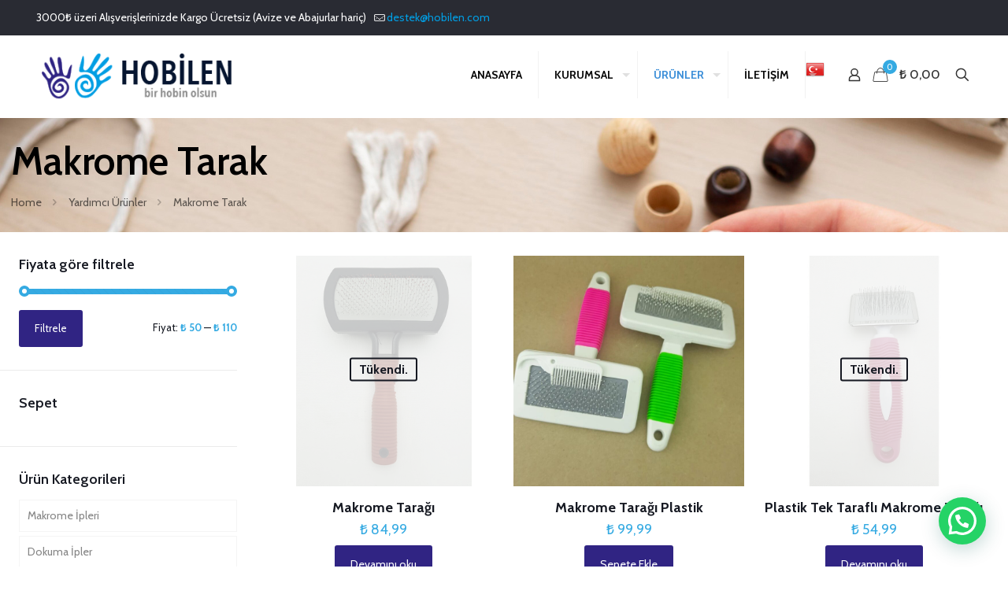

--- FILE ---
content_type: text/html; charset=UTF-8
request_url: https://hobilen.com/urun-kategori/yardimci-urunler/makrome-tarak/
body_size: 37999
content:
<!DOCTYPE html>
<html lang="tr" prefix="og: https://ogp.me/ns#" class="no-js " itemscope itemtype="https://schema.org/WebPage" >

<head>

<meta charset="UTF-8" />
<link rel="alternate" hreflang="tr-TR" href="https://hobilen.com/urun-kategori/yardimci-urunler/makrome-tarak/"/>
<meta name="format-detection" content="telephone=no">
<meta name="viewport" content="width=device-width, initial-scale=1, maximum-scale=1" />
<link rel="shortcut icon" href="/wp-content/uploads/2019/10/fav-logo.png" type="image/x-icon" />
<meta name="theme-color" content="#ffffff" media="(prefers-color-scheme: light)">
<meta name="theme-color" content="#ffffff" media="(prefers-color-scheme: dark)">
<script>window._wca = window._wca || [];</script>

<!-- Rank Math&#039;a Göre Arama Motoru Optimizasyonu - https://rankmath.com/ -->
<title>Makrome Tarak HOBILEN</title>
<meta name="robots" content="follow, index, max-snippet:-1, max-video-preview:-1, max-image-preview:large"/>
<link rel="canonical" href="https://hobilen.com/urun-kategori/yardimci-urunler/makrome-tarak/" />
<meta property="og:locale" content="tr_TR" />
<meta property="og:type" content="article" />
<meta property="og:title" content="Makrome Tarak HOBILEN" />
<meta property="og:url" content="https://hobilen.com/urun-kategori/yardimci-urunler/makrome-tarak/" />
<meta property="og:site_name" content="HOBILEN" />
<meta name="twitter:card" content="summary_large_image" />
<meta name="twitter:title" content="Makrome Tarak HOBILEN" />
<meta name="twitter:label1" content="Ürünler" />
<meta name="twitter:data1" content="6" />
<script type="application/ld+json" class="rank-math-schema">{"@context":"https://schema.org","@graph":[{"@type":"Organization","@id":"https://hobilen.com/#organization","name":"HOBILEN (Hobi ve Makrome Malzemeleri)","sameAs":["https://www.instagram.com/hobilen/"]},{"@type":"WebSite","@id":"https://hobilen.com/#website","url":"https://hobilen.com","name":"HOBILEN","alternateName":"Hobilen","publisher":{"@id":"https://hobilen.com/#organization"},"inLanguage":"tr"},{"@type":"CollectionPage","@id":"https://hobilen.com/urun-kategori/yardimci-urunler/makrome-tarak/#webpage","url":"https://hobilen.com/urun-kategori/yardimci-urunler/makrome-tarak/","name":"Makrome Tarak HOBILEN","isPartOf":{"@id":"https://hobilen.com/#website"},"inLanguage":"tr"}]}</script>
<!-- /Rank Math WordPress SEO eklentisi -->

<link rel='dns-prefetch' href='//stats.wp.com' />
<link rel='dns-prefetch' href='//capi-automation.s3.us-east-2.amazonaws.com' />
<link rel='dns-prefetch' href='//fonts.googleapis.com' />
<link rel="alternate" type="application/rss+xml" title="HOBILEN &raquo; akışı" href="https://hobilen.com/feed/" />
<link rel="alternate" type="application/rss+xml" title="HOBILEN &raquo; yorum akışı" href="https://hobilen.com/comments/feed/" />
<link rel="alternate" type="application/rss+xml" title="HOBILEN &raquo; Makrome Tarak Kategori akışı" href="https://hobilen.com/urun-kategori/yardimci-urunler/makrome-tarak/feed/" />
<style id='wp-img-auto-sizes-contain-inline-css' type='text/css'>
img:is([sizes=auto i],[sizes^="auto," i]){contain-intrinsic-size:3000px 1500px}
/*# sourceURL=wp-img-auto-sizes-contain-inline-css */
</style>
<link rel='stylesheet' id='woo-conditional-shipping-blocks-style-css' href='https://hobilen.com/wp-content/plugins/conditional-shipping-for-woocommerce/frontend/css/woo-conditional-shipping.css?ver=3.6.0.free' type='text/css' media='all' />
<style id='wp-emoji-styles-inline-css' type='text/css'>

	img.wp-smiley, img.emoji {
		display: inline !important;
		border: none !important;
		box-shadow: none !important;
		height: 1em !important;
		width: 1em !important;
		margin: 0 0.07em !important;
		vertical-align: -0.1em !important;
		background: none !important;
		padding: 0 !important;
	}
/*# sourceURL=wp-emoji-styles-inline-css */
</style>
<style id='wp-block-library-inline-css' type='text/css'>
:root{--wp-block-synced-color:#7a00df;--wp-block-synced-color--rgb:122,0,223;--wp-bound-block-color:var(--wp-block-synced-color);--wp-editor-canvas-background:#ddd;--wp-admin-theme-color:#007cba;--wp-admin-theme-color--rgb:0,124,186;--wp-admin-theme-color-darker-10:#006ba1;--wp-admin-theme-color-darker-10--rgb:0,107,160.5;--wp-admin-theme-color-darker-20:#005a87;--wp-admin-theme-color-darker-20--rgb:0,90,135;--wp-admin-border-width-focus:2px}@media (min-resolution:192dpi){:root{--wp-admin-border-width-focus:1.5px}}.wp-element-button{cursor:pointer}:root .has-very-light-gray-background-color{background-color:#eee}:root .has-very-dark-gray-background-color{background-color:#313131}:root .has-very-light-gray-color{color:#eee}:root .has-very-dark-gray-color{color:#313131}:root .has-vivid-green-cyan-to-vivid-cyan-blue-gradient-background{background:linear-gradient(135deg,#00d084,#0693e3)}:root .has-purple-crush-gradient-background{background:linear-gradient(135deg,#34e2e4,#4721fb 50%,#ab1dfe)}:root .has-hazy-dawn-gradient-background{background:linear-gradient(135deg,#faaca8,#dad0ec)}:root .has-subdued-olive-gradient-background{background:linear-gradient(135deg,#fafae1,#67a671)}:root .has-atomic-cream-gradient-background{background:linear-gradient(135deg,#fdd79a,#004a59)}:root .has-nightshade-gradient-background{background:linear-gradient(135deg,#330968,#31cdcf)}:root .has-midnight-gradient-background{background:linear-gradient(135deg,#020381,#2874fc)}:root{--wp--preset--font-size--normal:16px;--wp--preset--font-size--huge:42px}.has-regular-font-size{font-size:1em}.has-larger-font-size{font-size:2.625em}.has-normal-font-size{font-size:var(--wp--preset--font-size--normal)}.has-huge-font-size{font-size:var(--wp--preset--font-size--huge)}.has-text-align-center{text-align:center}.has-text-align-left{text-align:left}.has-text-align-right{text-align:right}.has-fit-text{white-space:nowrap!important}#end-resizable-editor-section{display:none}.aligncenter{clear:both}.items-justified-left{justify-content:flex-start}.items-justified-center{justify-content:center}.items-justified-right{justify-content:flex-end}.items-justified-space-between{justify-content:space-between}.screen-reader-text{border:0;clip-path:inset(50%);height:1px;margin:-1px;overflow:hidden;padding:0;position:absolute;width:1px;word-wrap:normal!important}.screen-reader-text:focus{background-color:#ddd;clip-path:none;color:#444;display:block;font-size:1em;height:auto;left:5px;line-height:normal;padding:15px 23px 14px;text-decoration:none;top:5px;width:auto;z-index:100000}html :where(.has-border-color){border-style:solid}html :where([style*=border-top-color]){border-top-style:solid}html :where([style*=border-right-color]){border-right-style:solid}html :where([style*=border-bottom-color]){border-bottom-style:solid}html :where([style*=border-left-color]){border-left-style:solid}html :where([style*=border-width]){border-style:solid}html :where([style*=border-top-width]){border-top-style:solid}html :where([style*=border-right-width]){border-right-style:solid}html :where([style*=border-bottom-width]){border-bottom-style:solid}html :where([style*=border-left-width]){border-left-style:solid}html :where(img[class*=wp-image-]){height:auto;max-width:100%}:where(figure){margin:0 0 1em}html :where(.is-position-sticky){--wp-admin--admin-bar--position-offset:var(--wp-admin--admin-bar--height,0px)}@media screen and (max-width:600px){html :where(.is-position-sticky){--wp-admin--admin-bar--position-offset:0px}}

/*# sourceURL=wp-block-library-inline-css */
</style><style id='wp-block-heading-inline-css' type='text/css'>
h1:where(.wp-block-heading).has-background,h2:where(.wp-block-heading).has-background,h3:where(.wp-block-heading).has-background,h4:where(.wp-block-heading).has-background,h5:where(.wp-block-heading).has-background,h6:where(.wp-block-heading).has-background{padding:1.25em 2.375em}h1.has-text-align-left[style*=writing-mode]:where([style*=vertical-lr]),h1.has-text-align-right[style*=writing-mode]:where([style*=vertical-rl]),h2.has-text-align-left[style*=writing-mode]:where([style*=vertical-lr]),h2.has-text-align-right[style*=writing-mode]:where([style*=vertical-rl]),h3.has-text-align-left[style*=writing-mode]:where([style*=vertical-lr]),h3.has-text-align-right[style*=writing-mode]:where([style*=vertical-rl]),h4.has-text-align-left[style*=writing-mode]:where([style*=vertical-lr]),h4.has-text-align-right[style*=writing-mode]:where([style*=vertical-rl]),h5.has-text-align-left[style*=writing-mode]:where([style*=vertical-lr]),h5.has-text-align-right[style*=writing-mode]:where([style*=vertical-rl]),h6.has-text-align-left[style*=writing-mode]:where([style*=vertical-lr]),h6.has-text-align-right[style*=writing-mode]:where([style*=vertical-rl]){rotate:180deg}
/*# sourceURL=https://hobilen.com/wp-includes/blocks/heading/style.min.css */
</style>
<style id='wp-block-columns-inline-css' type='text/css'>
.wp-block-columns{box-sizing:border-box;display:flex;flex-wrap:wrap!important}@media (min-width:782px){.wp-block-columns{flex-wrap:nowrap!important}}.wp-block-columns{align-items:normal!important}.wp-block-columns.are-vertically-aligned-top{align-items:flex-start}.wp-block-columns.are-vertically-aligned-center{align-items:center}.wp-block-columns.are-vertically-aligned-bottom{align-items:flex-end}@media (max-width:781px){.wp-block-columns:not(.is-not-stacked-on-mobile)>.wp-block-column{flex-basis:100%!important}}@media (min-width:782px){.wp-block-columns:not(.is-not-stacked-on-mobile)>.wp-block-column{flex-basis:0;flex-grow:1}.wp-block-columns:not(.is-not-stacked-on-mobile)>.wp-block-column[style*=flex-basis]{flex-grow:0}}.wp-block-columns.is-not-stacked-on-mobile{flex-wrap:nowrap!important}.wp-block-columns.is-not-stacked-on-mobile>.wp-block-column{flex-basis:0;flex-grow:1}.wp-block-columns.is-not-stacked-on-mobile>.wp-block-column[style*=flex-basis]{flex-grow:0}:where(.wp-block-columns){margin-bottom:1.75em}:where(.wp-block-columns.has-background){padding:1.25em 2.375em}.wp-block-column{flex-grow:1;min-width:0;overflow-wrap:break-word;word-break:break-word}.wp-block-column.is-vertically-aligned-top{align-self:flex-start}.wp-block-column.is-vertically-aligned-center{align-self:center}.wp-block-column.is-vertically-aligned-bottom{align-self:flex-end}.wp-block-column.is-vertically-aligned-stretch{align-self:stretch}.wp-block-column.is-vertically-aligned-bottom,.wp-block-column.is-vertically-aligned-center,.wp-block-column.is-vertically-aligned-top{width:100%}
/*# sourceURL=https://hobilen.com/wp-includes/blocks/columns/style.min.css */
</style>
<style id='wp-block-paragraph-inline-css' type='text/css'>
.is-small-text{font-size:.875em}.is-regular-text{font-size:1em}.is-large-text{font-size:2.25em}.is-larger-text{font-size:3em}.has-drop-cap:not(:focus):first-letter{float:left;font-size:8.4em;font-style:normal;font-weight:100;line-height:.68;margin:.05em .1em 0 0;text-transform:uppercase}body.rtl .has-drop-cap:not(:focus):first-letter{float:none;margin-left:.1em}p.has-drop-cap.has-background{overflow:hidden}:root :where(p.has-background){padding:1.25em 2.375em}:where(p.has-text-color:not(.has-link-color)) a{color:inherit}p.has-text-align-left[style*="writing-mode:vertical-lr"],p.has-text-align-right[style*="writing-mode:vertical-rl"]{rotate:180deg}
/*# sourceURL=https://hobilen.com/wp-includes/blocks/paragraph/style.min.css */
</style>
<link rel='stylesheet' id='wc-blocks-style-css' href='https://hobilen.com/wp-content/plugins/woocommerce/assets/client/blocks/wc-blocks.css?ver=wc-10.0.5' type='text/css' media='all' />
<style id='global-styles-inline-css' type='text/css'>
:root{--wp--preset--aspect-ratio--square: 1;--wp--preset--aspect-ratio--4-3: 4/3;--wp--preset--aspect-ratio--3-4: 3/4;--wp--preset--aspect-ratio--3-2: 3/2;--wp--preset--aspect-ratio--2-3: 2/3;--wp--preset--aspect-ratio--16-9: 16/9;--wp--preset--aspect-ratio--9-16: 9/16;--wp--preset--color--black: #000000;--wp--preset--color--cyan-bluish-gray: #abb8c3;--wp--preset--color--white: #ffffff;--wp--preset--color--pale-pink: #f78da7;--wp--preset--color--vivid-red: #cf2e2e;--wp--preset--color--luminous-vivid-orange: #ff6900;--wp--preset--color--luminous-vivid-amber: #fcb900;--wp--preset--color--light-green-cyan: #7bdcb5;--wp--preset--color--vivid-green-cyan: #00d084;--wp--preset--color--pale-cyan-blue: #8ed1fc;--wp--preset--color--vivid-cyan-blue: #0693e3;--wp--preset--color--vivid-purple: #9b51e0;--wp--preset--gradient--vivid-cyan-blue-to-vivid-purple: linear-gradient(135deg,rgb(6,147,227) 0%,rgb(155,81,224) 100%);--wp--preset--gradient--light-green-cyan-to-vivid-green-cyan: linear-gradient(135deg,rgb(122,220,180) 0%,rgb(0,208,130) 100%);--wp--preset--gradient--luminous-vivid-amber-to-luminous-vivid-orange: linear-gradient(135deg,rgb(252,185,0) 0%,rgb(255,105,0) 100%);--wp--preset--gradient--luminous-vivid-orange-to-vivid-red: linear-gradient(135deg,rgb(255,105,0) 0%,rgb(207,46,46) 100%);--wp--preset--gradient--very-light-gray-to-cyan-bluish-gray: linear-gradient(135deg,rgb(238,238,238) 0%,rgb(169,184,195) 100%);--wp--preset--gradient--cool-to-warm-spectrum: linear-gradient(135deg,rgb(74,234,220) 0%,rgb(151,120,209) 20%,rgb(207,42,186) 40%,rgb(238,44,130) 60%,rgb(251,105,98) 80%,rgb(254,248,76) 100%);--wp--preset--gradient--blush-light-purple: linear-gradient(135deg,rgb(255,206,236) 0%,rgb(152,150,240) 100%);--wp--preset--gradient--blush-bordeaux: linear-gradient(135deg,rgb(254,205,165) 0%,rgb(254,45,45) 50%,rgb(107,0,62) 100%);--wp--preset--gradient--luminous-dusk: linear-gradient(135deg,rgb(255,203,112) 0%,rgb(199,81,192) 50%,rgb(65,88,208) 100%);--wp--preset--gradient--pale-ocean: linear-gradient(135deg,rgb(255,245,203) 0%,rgb(182,227,212) 50%,rgb(51,167,181) 100%);--wp--preset--gradient--electric-grass: linear-gradient(135deg,rgb(202,248,128) 0%,rgb(113,206,126) 100%);--wp--preset--gradient--midnight: linear-gradient(135deg,rgb(2,3,129) 0%,rgb(40,116,252) 100%);--wp--preset--font-size--small: 13px;--wp--preset--font-size--medium: 20px;--wp--preset--font-size--large: 36px;--wp--preset--font-size--x-large: 42px;--wp--preset--spacing--20: 0.44rem;--wp--preset--spacing--30: 0.67rem;--wp--preset--spacing--40: 1rem;--wp--preset--spacing--50: 1.5rem;--wp--preset--spacing--60: 2.25rem;--wp--preset--spacing--70: 3.38rem;--wp--preset--spacing--80: 5.06rem;--wp--preset--shadow--natural: 6px 6px 9px rgba(0, 0, 0, 0.2);--wp--preset--shadow--deep: 12px 12px 50px rgba(0, 0, 0, 0.4);--wp--preset--shadow--sharp: 6px 6px 0px rgba(0, 0, 0, 0.2);--wp--preset--shadow--outlined: 6px 6px 0px -3px rgb(255, 255, 255), 6px 6px rgb(0, 0, 0);--wp--preset--shadow--crisp: 6px 6px 0px rgb(0, 0, 0);}:where(.is-layout-flex){gap: 0.5em;}:where(.is-layout-grid){gap: 0.5em;}body .is-layout-flex{display: flex;}.is-layout-flex{flex-wrap: wrap;align-items: center;}.is-layout-flex > :is(*, div){margin: 0;}body .is-layout-grid{display: grid;}.is-layout-grid > :is(*, div){margin: 0;}:where(.wp-block-columns.is-layout-flex){gap: 2em;}:where(.wp-block-columns.is-layout-grid){gap: 2em;}:where(.wp-block-post-template.is-layout-flex){gap: 1.25em;}:where(.wp-block-post-template.is-layout-grid){gap: 1.25em;}.has-black-color{color: var(--wp--preset--color--black) !important;}.has-cyan-bluish-gray-color{color: var(--wp--preset--color--cyan-bluish-gray) !important;}.has-white-color{color: var(--wp--preset--color--white) !important;}.has-pale-pink-color{color: var(--wp--preset--color--pale-pink) !important;}.has-vivid-red-color{color: var(--wp--preset--color--vivid-red) !important;}.has-luminous-vivid-orange-color{color: var(--wp--preset--color--luminous-vivid-orange) !important;}.has-luminous-vivid-amber-color{color: var(--wp--preset--color--luminous-vivid-amber) !important;}.has-light-green-cyan-color{color: var(--wp--preset--color--light-green-cyan) !important;}.has-vivid-green-cyan-color{color: var(--wp--preset--color--vivid-green-cyan) !important;}.has-pale-cyan-blue-color{color: var(--wp--preset--color--pale-cyan-blue) !important;}.has-vivid-cyan-blue-color{color: var(--wp--preset--color--vivid-cyan-blue) !important;}.has-vivid-purple-color{color: var(--wp--preset--color--vivid-purple) !important;}.has-black-background-color{background-color: var(--wp--preset--color--black) !important;}.has-cyan-bluish-gray-background-color{background-color: var(--wp--preset--color--cyan-bluish-gray) !important;}.has-white-background-color{background-color: var(--wp--preset--color--white) !important;}.has-pale-pink-background-color{background-color: var(--wp--preset--color--pale-pink) !important;}.has-vivid-red-background-color{background-color: var(--wp--preset--color--vivid-red) !important;}.has-luminous-vivid-orange-background-color{background-color: var(--wp--preset--color--luminous-vivid-orange) !important;}.has-luminous-vivid-amber-background-color{background-color: var(--wp--preset--color--luminous-vivid-amber) !important;}.has-light-green-cyan-background-color{background-color: var(--wp--preset--color--light-green-cyan) !important;}.has-vivid-green-cyan-background-color{background-color: var(--wp--preset--color--vivid-green-cyan) !important;}.has-pale-cyan-blue-background-color{background-color: var(--wp--preset--color--pale-cyan-blue) !important;}.has-vivid-cyan-blue-background-color{background-color: var(--wp--preset--color--vivid-cyan-blue) !important;}.has-vivid-purple-background-color{background-color: var(--wp--preset--color--vivid-purple) !important;}.has-black-border-color{border-color: var(--wp--preset--color--black) !important;}.has-cyan-bluish-gray-border-color{border-color: var(--wp--preset--color--cyan-bluish-gray) !important;}.has-white-border-color{border-color: var(--wp--preset--color--white) !important;}.has-pale-pink-border-color{border-color: var(--wp--preset--color--pale-pink) !important;}.has-vivid-red-border-color{border-color: var(--wp--preset--color--vivid-red) !important;}.has-luminous-vivid-orange-border-color{border-color: var(--wp--preset--color--luminous-vivid-orange) !important;}.has-luminous-vivid-amber-border-color{border-color: var(--wp--preset--color--luminous-vivid-amber) !important;}.has-light-green-cyan-border-color{border-color: var(--wp--preset--color--light-green-cyan) !important;}.has-vivid-green-cyan-border-color{border-color: var(--wp--preset--color--vivid-green-cyan) !important;}.has-pale-cyan-blue-border-color{border-color: var(--wp--preset--color--pale-cyan-blue) !important;}.has-vivid-cyan-blue-border-color{border-color: var(--wp--preset--color--vivid-cyan-blue) !important;}.has-vivid-purple-border-color{border-color: var(--wp--preset--color--vivid-purple) !important;}.has-vivid-cyan-blue-to-vivid-purple-gradient-background{background: var(--wp--preset--gradient--vivid-cyan-blue-to-vivid-purple) !important;}.has-light-green-cyan-to-vivid-green-cyan-gradient-background{background: var(--wp--preset--gradient--light-green-cyan-to-vivid-green-cyan) !important;}.has-luminous-vivid-amber-to-luminous-vivid-orange-gradient-background{background: var(--wp--preset--gradient--luminous-vivid-amber-to-luminous-vivid-orange) !important;}.has-luminous-vivid-orange-to-vivid-red-gradient-background{background: var(--wp--preset--gradient--luminous-vivid-orange-to-vivid-red) !important;}.has-very-light-gray-to-cyan-bluish-gray-gradient-background{background: var(--wp--preset--gradient--very-light-gray-to-cyan-bluish-gray) !important;}.has-cool-to-warm-spectrum-gradient-background{background: var(--wp--preset--gradient--cool-to-warm-spectrum) !important;}.has-blush-light-purple-gradient-background{background: var(--wp--preset--gradient--blush-light-purple) !important;}.has-blush-bordeaux-gradient-background{background: var(--wp--preset--gradient--blush-bordeaux) !important;}.has-luminous-dusk-gradient-background{background: var(--wp--preset--gradient--luminous-dusk) !important;}.has-pale-ocean-gradient-background{background: var(--wp--preset--gradient--pale-ocean) !important;}.has-electric-grass-gradient-background{background: var(--wp--preset--gradient--electric-grass) !important;}.has-midnight-gradient-background{background: var(--wp--preset--gradient--midnight) !important;}.has-small-font-size{font-size: var(--wp--preset--font-size--small) !important;}.has-medium-font-size{font-size: var(--wp--preset--font-size--medium) !important;}.has-large-font-size{font-size: var(--wp--preset--font-size--large) !important;}.has-x-large-font-size{font-size: var(--wp--preset--font-size--x-large) !important;}
:where(.wp-block-columns.is-layout-flex){gap: 2em;}:where(.wp-block-columns.is-layout-grid){gap: 2em;}
/*# sourceURL=global-styles-inline-css */
</style>
<style id='core-block-supports-inline-css' type='text/css'>
.wp-container-core-columns-is-layout-9d6595d7{flex-wrap:nowrap;}
/*# sourceURL=core-block-supports-inline-css */
</style>

<style id='classic-theme-styles-inline-css' type='text/css'>
/*! This file is auto-generated */
.wp-block-button__link{color:#fff;background-color:#32373c;border-radius:9999px;box-shadow:none;text-decoration:none;padding:calc(.667em + 2px) calc(1.333em + 2px);font-size:1.125em}.wp-block-file__button{background:#32373c;color:#fff;text-decoration:none}
/*# sourceURL=/wp-includes/css/classic-themes.min.css */
</style>
<link rel='stylesheet' id='contact-form-7-css' href='https://hobilen.com/wp-content/plugins/contact-form-7/includes/css/styles.css?ver=6.1.4' type='text/css' media='all' />
<link rel='stylesheet' id='woocommerce-layout-css' href='https://hobilen.com/wp-content/plugins/woocommerce/assets/css/woocommerce-layout.css?ver=10.0.5' type='text/css' media='all' />
<style id='woocommerce-layout-inline-css' type='text/css'>

	.infinite-scroll .woocommerce-pagination {
		display: none;
	}
/*# sourceURL=woocommerce-layout-inline-css */
</style>
<link rel='stylesheet' id='woocommerce-smallscreen-css' href='https://hobilen.com/wp-content/plugins/woocommerce/assets/css/woocommerce-smallscreen.css?ver=10.0.5' type='text/css' media='only screen and (max-width: 768px)' />
<link rel='stylesheet' id='woocommerce-general-css' href='https://hobilen.com/wp-content/plugins/woocommerce/assets/css/woocommerce.css?ver=10.0.5' type='text/css' media='all' />
<style id='woocommerce-inline-inline-css' type='text/css'>
.woocommerce form .form-row .required { visibility: visible; }
/*# sourceURL=woocommerce-inline-inline-css */
</style>
<link rel='stylesheet' id='woo_conditional_shipping_css-css' href='https://hobilen.com/wp-content/plugins/conditional-shipping-for-woocommerce/includes/frontend/../../frontend/css/woo-conditional-shipping.css?ver=3.6.0.free' type='text/css' media='all' />
<link rel='stylesheet' id='brands-styles-css' href='https://hobilen.com/wp-content/plugins/woocommerce/assets/css/brands.css?ver=10.0.5' type='text/css' media='all' />
<link rel='stylesheet' id='mfn-be-css' href='https://hobilen.com/wp-content/themes/betheme/css/be.css?ver=28.1.3' type='text/css' media='all' />
<link rel='stylesheet' id='mfn-animations-css' href='https://hobilen.com/wp-content/themes/betheme/assets/animations/animations.min.css?ver=28.1.3' type='text/css' media='all' />
<link rel='stylesheet' id='mfn-font-awesome-css' href='https://hobilen.com/wp-content/themes/betheme/fonts/fontawesome/fontawesome.css?ver=28.1.3' type='text/css' media='all' />
<link rel='stylesheet' id='mfn-jplayer-css' href='https://hobilen.com/wp-content/themes/betheme/assets/jplayer/css/jplayer.blue.monday.min.css?ver=28.1.3' type='text/css' media='all' />
<link rel='stylesheet' id='mfn-responsive-css' href='https://hobilen.com/wp-content/themes/betheme/css/responsive.css?ver=28.1.3' type='text/css' media='all' />
<link rel='stylesheet' id='mfn-fonts-css' href='https://fonts.googleapis.com/css?family=Cabin%3A1%2C300%2C400%2C400italic%2C500%2C600%2C700%2C700italic%7CMontserrat%3A1%2C300%2C400%2C400italic%2C500%2C600%2C700%2C700italic&#038;display=swap&#038;ver=6.9' type='text/css' media='all' />
<link rel='stylesheet' id='mfn-woo-css' href='https://hobilen.com/wp-content/themes/betheme/css/woocommerce.css?ver=28.1.3' type='text/css' media='all' />
<style id='mfn-dynamic-inline-css' type='text/css'>
#Subheader{background-image:url(https://hobilen.com/wp-content/uploads/2022/07/bg_hobilen.jpg);background-repeat:no-repeat;background-position:center top}
html{background-color:#ffffff}#Wrapper,#Content,.mfn-popup .mfn-popup-content,.mfn-off-canvas-sidebar .mfn-off-canvas-content-wrapper,.mfn-cart-holder,.mfn-header-login,#Top_bar .search_wrapper,#Top_bar .top_bar_right .mfn-live-search-box,.column_livesearch .mfn-live-search-wrapper,.column_livesearch .mfn-live-search-box{background-color:#ffffff}.layout-boxed.mfn-bebuilder-header.mfn-ui #Wrapper .mfn-only-sample-content{background-color:#ffffff}body:not(.template-slider) #Header{min-height:150px}body.header-below:not(.template-slider) #Header{padding-top:150px}#Subheader{padding:25px 0px 25px}.has-search-overlay.search-overlay-opened #search-overlay{background-color:rgba(0,0,0,0.6)}.elementor-page.elementor-default #Content .the_content .section_wrapper{max-width:100%}.elementor-page.elementor-default #Content .section.the_content{width:100%}.elementor-page.elementor-default #Content .section_wrapper .the_content_wrapper{margin-left:0;margin-right:0;width:100%}body,span.date_label,.timeline_items li h3 span,input[type="date"],input[type="text"],input[type="password"],input[type="tel"],input[type="email"],input[type="url"],textarea,select,.offer_li .title h3,.mfn-menu-item-megamenu{font-family:"Cabin",-apple-system,BlinkMacSystemFont,"Segoe UI",Roboto,Oxygen-Sans,Ubuntu,Cantarell,"Helvetica Neue",sans-serif}.lead,.big{font-family:"Cabin",-apple-system,BlinkMacSystemFont,"Segoe UI",Roboto,Oxygen-Sans,Ubuntu,Cantarell,"Helvetica Neue",sans-serif}#menu > ul > li > a,#overlay-menu ul li a{font-family:"Cabin",-apple-system,BlinkMacSystemFont,"Segoe UI",Roboto,Oxygen-Sans,Ubuntu,Cantarell,"Helvetica Neue",sans-serif}#Subheader .title{font-family:"Cabin",-apple-system,BlinkMacSystemFont,"Segoe UI",Roboto,Oxygen-Sans,Ubuntu,Cantarell,"Helvetica Neue",sans-serif}h1,h2,h3,h4,.text-logo #logo{font-family:"Cabin",-apple-system,BlinkMacSystemFont,"Segoe UI",Roboto,Oxygen-Sans,Ubuntu,Cantarell,"Helvetica Neue",sans-serif}h5,h6{font-family:"Montserrat",-apple-system,BlinkMacSystemFont,"Segoe UI",Roboto,Oxygen-Sans,Ubuntu,Cantarell,"Helvetica Neue",sans-serif}blockquote{font-family:"Cabin",-apple-system,BlinkMacSystemFont,"Segoe UI",Roboto,Oxygen-Sans,Ubuntu,Cantarell,"Helvetica Neue",sans-serif}.chart_box .chart .num,.counter .desc_wrapper .number-wrapper,.how_it_works .image .number,.pricing-box .plan-header .price,.quick_fact .number-wrapper,.woocommerce .product div.entry-summary .price{font-family:"Cabin",-apple-system,BlinkMacSystemFont,"Segoe UI",Roboto,Oxygen-Sans,Ubuntu,Cantarell,"Helvetica Neue",sans-serif}body,.mfn-menu-item-megamenu{font-size:14px;line-height:25px;font-weight:400;letter-spacing:0px}.lead,.big{font-size:16px;line-height:28px;font-weight:400;letter-spacing:0px}#menu > ul > li > a,#overlay-menu ul li a{font-size:14px;font-weight:700;letter-spacing:0px}#overlay-menu ul li a{line-height:21px}#Subheader .title{font-size:60px;line-height:70px;font-weight:700;letter-spacing:0px}h1,.text-logo #logo{font-size:60px;line-height:70px;font-weight:600;letter-spacing:0px}h2{font-size:36px;line-height:46px;font-weight:600;letter-spacing:0px}h3,.woocommerce ul.products li.product h3,.woocommerce #customer_login h2{font-size:30px;line-height:36px;font-weight:600;letter-spacing:0px}h4,.woocommerce .woocommerce-order-details__title,.woocommerce .wc-bacs-bank-details-heading,.woocommerce .woocommerce-customer-details h2{font-size:18px;line-height:25px;font-weight:700;letter-spacing:0px}h5{font-size:34px;line-height:40px;font-weight:400;letter-spacing:0px}h6{font-size:14px;line-height:25px;font-weight:400;letter-spacing:0px}#Intro .intro-title{font-size:70px;line-height:70px;font-weight:400;letter-spacing:0px}@media only screen and (min-width:768px) and (max-width:959px){body,.mfn-menu-item-megamenu{font-size:13px;line-height:21px;font-weight:400;letter-spacing:0px}.lead,.big{font-size:14px;line-height:24px;font-weight:400;letter-spacing:0px}#menu > ul > li > a,#overlay-menu ul li a{font-size:13px;font-weight:700;letter-spacing:0px}#overlay-menu ul li a{line-height:19.5px}#Subheader .title{font-size:51px;line-height:60px;font-weight:700;letter-spacing:0px}h1,.text-logo #logo{font-size:51px;line-height:60px;font-weight:600;letter-spacing:0px}h2{font-size:31px;line-height:39px;font-weight:600;letter-spacing:0px}h3,.woocommerce ul.products li.product h3,.woocommerce #customer_login h2{font-size:26px;line-height:31px;font-weight:600;letter-spacing:0px}h4,.woocommerce .woocommerce-order-details__title,.woocommerce .wc-bacs-bank-details-heading,.woocommerce .woocommerce-customer-details h2{font-size:15px;line-height:21px;font-weight:700;letter-spacing:0px}h5{font-size:29px;line-height:34px;font-weight:400;letter-spacing:0px}h6{font-size:13px;line-height:21px;font-weight:400;letter-spacing:0px}#Intro .intro-title{font-size:60px;line-height:60px;font-weight:400;letter-spacing:0px}blockquote{font-size:15px}.chart_box .chart .num{font-size:45px;line-height:45px}.counter .desc_wrapper .number-wrapper{font-size:45px;line-height:45px}.counter .desc_wrapper .title{font-size:14px;line-height:18px}.faq .question .title{font-size:14px}.fancy_heading .title{font-size:38px;line-height:38px}.offer .offer_li .desc_wrapper .title h3{font-size:32px;line-height:32px}.offer_thumb_ul li.offer_thumb_li .desc_wrapper .title h3{font-size:32px;line-height:32px}.pricing-box .plan-header h2{font-size:27px;line-height:27px}.pricing-box .plan-header .price > span{font-size:40px;line-height:40px}.pricing-box .plan-header .price sup.currency{font-size:18px;line-height:18px}.pricing-box .plan-header .price sup.period{font-size:14px;line-height:14px}.quick_fact .number-wrapper{font-size:80px;line-height:80px}.trailer_box .desc h2{font-size:27px;line-height:27px}.widget > h3{font-size:17px;line-height:20px}}@media only screen and (min-width:480px) and (max-width:767px){body,.mfn-menu-item-megamenu{font-size:13px;line-height:19px;font-weight:400;letter-spacing:0px}.lead,.big{font-size:13px;line-height:21px;font-weight:400;letter-spacing:0px}#menu > ul > li > a,#overlay-menu ul li a{font-size:13px;font-weight:700;letter-spacing:0px}#overlay-menu ul li a{line-height:19.5px}#Subheader .title{font-size:45px;line-height:53px;font-weight:700;letter-spacing:0px}h1,.text-logo #logo{font-size:45px;line-height:53px;font-weight:600;letter-spacing:0px}h2{font-size:27px;line-height:35px;font-weight:600;letter-spacing:0px}h3,.woocommerce ul.products li.product h3,.woocommerce #customer_login h2{font-size:23px;line-height:27px;font-weight:600;letter-spacing:0px}h4,.woocommerce .woocommerce-order-details__title,.woocommerce .wc-bacs-bank-details-heading,.woocommerce .woocommerce-customer-details h2{font-size:14px;line-height:19px;font-weight:700;letter-spacing:0px}h5{font-size:26px;line-height:30px;font-weight:400;letter-spacing:0px}h6{font-size:13px;line-height:19px;font-weight:400;letter-spacing:0px}#Intro .intro-title{font-size:53px;line-height:53px;font-weight:400;letter-spacing:0px}blockquote{font-size:14px}.chart_box .chart .num{font-size:40px;line-height:40px}.counter .desc_wrapper .number-wrapper{font-size:40px;line-height:40px}.counter .desc_wrapper .title{font-size:13px;line-height:16px}.faq .question .title{font-size:13px}.fancy_heading .title{font-size:34px;line-height:34px}.offer .offer_li .desc_wrapper .title h3{font-size:28px;line-height:28px}.offer_thumb_ul li.offer_thumb_li .desc_wrapper .title h3{font-size:28px;line-height:28px}.pricing-box .plan-header h2{font-size:24px;line-height:24px}.pricing-box .plan-header .price > span{font-size:34px;line-height:34px}.pricing-box .plan-header .price sup.currency{font-size:16px;line-height:16px}.pricing-box .plan-header .price sup.period{font-size:13px;line-height:13px}.quick_fact .number-wrapper{font-size:70px;line-height:70px}.trailer_box .desc h2{font-size:24px;line-height:24px}.widget > h3{font-size:16px;line-height:19px}}@media only screen and (max-width:479px){body,.mfn-menu-item-megamenu{font-size:13px;line-height:19px;font-weight:400;letter-spacing:0px}.lead,.big{font-size:13px;line-height:19px;font-weight:400;letter-spacing:0px}#menu > ul > li > a,#overlay-menu ul li a{font-size:13px;font-weight:700;letter-spacing:0px}#overlay-menu ul li a{line-height:19.5px}#Subheader .title{font-size:36px;line-height:42px;font-weight:700;letter-spacing:0px}h1,.text-logo #logo{font-size:36px;line-height:42px;font-weight:600;letter-spacing:0px}h2{font-size:22px;line-height:28px;font-weight:600;letter-spacing:0px}h3,.woocommerce ul.products li.product h3,.woocommerce #customer_login h2{font-size:18px;line-height:22px;font-weight:600;letter-spacing:0px}h4,.woocommerce .woocommerce-order-details__title,.woocommerce .wc-bacs-bank-details-heading,.woocommerce .woocommerce-customer-details h2{font-size:13px;line-height:19px;font-weight:700;letter-spacing:0px}h5{font-size:20px;line-height:24px;font-weight:400;letter-spacing:0px}h6{font-size:13px;line-height:19px;font-weight:400;letter-spacing:0px}#Intro .intro-title{font-size:42px;line-height:42px;font-weight:400;letter-spacing:0px}blockquote{font-size:13px}.chart_box .chart .num{font-size:35px;line-height:35px}.counter .desc_wrapper .number-wrapper{font-size:35px;line-height:35px}.counter .desc_wrapper .title{font-size:13px;line-height:26px}.faq .question .title{font-size:13px}.fancy_heading .title{font-size:30px;line-height:30px}.offer .offer_li .desc_wrapper .title h3{font-size:26px;line-height:26px}.offer_thumb_ul li.offer_thumb_li .desc_wrapper .title h3{font-size:26px;line-height:26px}.pricing-box .plan-header h2{font-size:21px;line-height:21px}.pricing-box .plan-header .price > span{font-size:32px;line-height:32px}.pricing-box .plan-header .price sup.currency{font-size:14px;line-height:14px}.pricing-box .plan-header .price sup.period{font-size:13px;line-height:13px}.quick_fact .number-wrapper{font-size:60px;line-height:60px}.trailer_box .desc h2{font-size:21px;line-height:21px}.widget > h3{font-size:15px;line-height:18px}}.with_aside .sidebar.columns{width:25%}.with_aside .sections_group{width:75%}.aside_both .sidebar.columns{width:20%}.aside_both .sidebar.sidebar-1{margin-left:-80%}.aside_both .sections_group{width:60%;margin-left:20%}@media only screen and (min-width:1240px){#Wrapper,.with_aside .content_wrapper{max-width:1273px}body.layout-boxed.mfn-header-scrolled .mfn-header-tmpl.mfn-sticky-layout-width{max-width:1273px;left:0;right:0;margin-left:auto;margin-right:auto}body.layout-boxed:not(.mfn-header-scrolled) .mfn-header-tmpl.mfn-header-layout-width,body.layout-boxed .mfn-header-tmpl.mfn-header-layout-width:not(.mfn-hasSticky){max-width:1273px;left:0;right:0;margin-left:auto;margin-right:auto}body.layout-boxed.mfn-bebuilder-header.mfn-ui .mfn-only-sample-content{max-width:1273px;margin-left:auto;margin-right:auto}.section_wrapper,.container{max-width:1253px}.layout-boxed.header-boxed #Top_bar.is-sticky{max-width:1273px}}@media only screen and (max-width:767px){#Wrapper{max-width:calc(100% - 67px)}.content_wrapper .section_wrapper,.container,.four.columns .widget-area{max-width:550px !important;padding-left:33px;padding-right:33px}}body{--mfn-button-font-family:inherit;--mfn-button-font-size:14px;--mfn-button-font-weight:400;--mfn-button-font-style:inherit;--mfn-button-letter-spacing:0px;--mfn-button-padding:16px 20px 16px 20px;--mfn-button-border-width:0;--mfn-button-border-radius:;--mfn-button-gap:10px;--mfn-button-transition:0.2s;--mfn-button-color:#ffffff;--mfn-button-color-hover:#ffffff;--mfn-button-bg:#302483;--mfn-button-bg-hover:#231776;--mfn-button-border-color:transparent;--mfn-button-border-color-hover:transparent;--mfn-button-icon-color:#ffffff;--mfn-button-icon-color-hover:#ffffff;--mfn-button-box-shadow:unset;--mfn-button-theme-color:#ffffff;--mfn-button-theme-color-hover:#ffffff;--mfn-button-theme-bg:#35aae2;--mfn-button-theme-bg-hover:#289dd5;--mfn-button-theme-border-color:transparent;--mfn-button-theme-border-color-hover:transparent;--mfn-button-theme-icon-color:#ffffff;--mfn-button-theme-icon-color-hover:#ffffff;--mfn-button-theme-box-shadow:unset;--mfn-button-shop-color:#ffffff;--mfn-button-shop-color-hover:#ffffff;--mfn-button-shop-bg:#35aae2;--mfn-button-shop-bg-hover:#289dd5;--mfn-button-shop-border-color:transparent;--mfn-button-shop-border-color-hover:transparent;--mfn-button-shop-icon-color:#626262;--mfn-button-shop-icon-color-hover:#626262;--mfn-button-shop-box-shadow:unset;--mfn-button-action-color:#747474;--mfn-button-action-color-hover:#747474;--mfn-button-action-bg:#f7f7f7;--mfn-button-action-bg-hover:#eaeaea;--mfn-button-action-border-color:transparent;--mfn-button-action-border-color-hover:transparent;--mfn-button-action-icon-color:#626262;--mfn-button-action-icon-color-hover:#626262;--mfn-button-action-box-shadow:unset}@media only screen and (max-width:959px){body{}}@media only screen and (max-width:768px){body{}}.mfn-cookies{--mfn-gdpr2-container-text-color:#626262;--mfn-gdpr2-container-strong-color:#07070a;--mfn-gdpr2-container-bg:#ffffff;--mfn-gdpr2-container-overlay:rgba(25,37,48,0.6);--mfn-gdpr2-details-box-bg:#fbfbfb;--mfn-gdpr2-details-switch-bg:#00032a;--mfn-gdpr2-details-switch-bg-active:#5acb65;--mfn-gdpr2-tabs-text-color:#07070a;--mfn-gdpr2-tabs-text-color-active:#0089f7;--mfn-gdpr2-tabs-border:rgba(8,8,14,0.1);--mfn-gdpr2-buttons-box-bg:#fbfbfb}#Top_bar #logo,.header-fixed #Top_bar #logo,.header-plain #Top_bar #logo,.header-transparent #Top_bar #logo{height:60px;line-height:60px;padding:20px 0}.logo-overflow #Top_bar:not(.is-sticky) .logo{height:100px}#Top_bar .menu > li > a{padding:20px 0}.menu-highlight:not(.header-creative) #Top_bar .menu > li > a{margin:25px 0}.header-plain:not(.menu-highlight) #Top_bar .menu > li > a span:not(.description){line-height:100px}.header-fixed #Top_bar .menu > li > a{padding:35px 0}@media only screen and (max-width:767px){.mobile-header-mini #Top_bar #logo{height:50px!important;line-height:50px!important;margin:5px 0}}#Top_bar #logo img.svg{width:100px}.image_frame,.wp-caption{border-width:0px}.alert{border-radius:0px}#Top_bar .top_bar_right .top-bar-right-input input{width:200px}.mfn-live-search-box .mfn-live-search-list{max-height:300px}input[type="date"],input[type="email"],input[type="number"],input[type="password"],input[type="search"],input[type="tel"],input[type="text"],input[type="url"],select,textarea,.woocommerce .quantity input.qty{border-width:0 0 1px 0;box-shadow:unset;resize:none}.select2-container--default .select2-selection--single,.select2-dropdown,.select2-container--default.select2-container--open .select2-selection--single{border-width:0 0 1px 0}#Side_slide{right:-250px;width:250px}#Side_slide.left{left:-250px}.blog-teaser li .desc-wrapper .desc{background-position-y:-1px}.mfn-free-delivery-info{--mfn-free-delivery-bar:#35aae2;--mfn-free-delivery-bg:rgba(0,0,0,0.1);--mfn-free-delivery-achieved:#35aae2}#back_to_top i{color:#ca7071}@media only screen and ( max-width:767px ){}@media only screen and (min-width:1240px){body:not(.header-simple) #Top_bar #menu{display:block!important}.tr-menu #Top_bar #menu{background:none!important}#Top_bar .menu > li > ul.mfn-megamenu > li{float:left}#Top_bar .menu > li > ul.mfn-megamenu > li.mfn-megamenu-cols-1{width:100%}#Top_bar .menu > li > ul.mfn-megamenu > li.mfn-megamenu-cols-2{width:50%}#Top_bar .menu > li > ul.mfn-megamenu > li.mfn-megamenu-cols-3{width:33.33%}#Top_bar .menu > li > ul.mfn-megamenu > li.mfn-megamenu-cols-4{width:25%}#Top_bar .menu > li > ul.mfn-megamenu > li.mfn-megamenu-cols-5{width:20%}#Top_bar .menu > li > ul.mfn-megamenu > li.mfn-megamenu-cols-6{width:16.66%}#Top_bar .menu > li > ul.mfn-megamenu > li > ul{display:block!important;position:inherit;left:auto;top:auto;border-width:0 1px 0 0}#Top_bar .menu > li > ul.mfn-megamenu > li:last-child > ul{border:0}#Top_bar .menu > li > ul.mfn-megamenu > li > ul li{width:auto}#Top_bar .menu > li > ul.mfn-megamenu a.mfn-megamenu-title{text-transform:uppercase;font-weight:400;background:none}#Top_bar .menu > li > ul.mfn-megamenu a .menu-arrow{display:none}.menuo-right #Top_bar .menu > li > ul.mfn-megamenu{left:0;width:98%!important;margin:0 1%;padding:20px 0}.menuo-right #Top_bar .menu > li > ul.mfn-megamenu-bg{box-sizing:border-box}#Top_bar .menu > li > ul.mfn-megamenu-bg{padding:20px 166px 20px 20px;background-repeat:no-repeat;background-position:right bottom}.rtl #Top_bar .menu > li > ul.mfn-megamenu-bg{padding-left:166px;padding-right:20px;background-position:left bottom}#Top_bar .menu > li > ul.mfn-megamenu-bg > li{background:none}#Top_bar .menu > li > ul.mfn-megamenu-bg > li a{border:none}#Top_bar .menu > li > ul.mfn-megamenu-bg > li > ul{background:none!important;-webkit-box-shadow:0 0 0 0;-moz-box-shadow:0 0 0 0;box-shadow:0 0 0 0}.mm-vertical #Top_bar .container{position:relative}.mm-vertical #Top_bar .top_bar_left{position:static}.mm-vertical #Top_bar .menu > li ul{box-shadow:0 0 0 0 transparent!important;background-image:none}.mm-vertical #Top_bar .menu > li > ul.mfn-megamenu{padding:20px 0}.mm-vertical.header-plain #Top_bar .menu > li > ul.mfn-megamenu{width:100%!important;margin:0}.mm-vertical #Top_bar .menu > li > ul.mfn-megamenu > li{display:table-cell;float:none!important;width:10%;padding:0 15px;border-right:1px solid rgba(0,0,0,0.05)}.mm-vertical #Top_bar .menu > li > ul.mfn-megamenu > li:last-child{border-right-width:0}.mm-vertical #Top_bar .menu > li > ul.mfn-megamenu > li.hide-border{border-right-width:0}.mm-vertical #Top_bar .menu > li > ul.mfn-megamenu > li a{border-bottom-width:0;padding:9px 15px;line-height:120%}.mm-vertical #Top_bar .menu > li > ul.mfn-megamenu a.mfn-megamenu-title{font-weight:700}.rtl .mm-vertical #Top_bar .menu > li > ul.mfn-megamenu > li:first-child{border-right-width:0}.rtl .mm-vertical #Top_bar .menu > li > ul.mfn-megamenu > li:last-child{border-right-width:1px}body.header-shop #Top_bar #menu{display:flex!important;background-color:transparent}.header-shop #Top_bar.is-sticky .top_bar_row_second{display:none}.header-plain:not(.menuo-right) #Header .top_bar_left{width:auto!important}.header-stack.header-center #Top_bar #menu{display:inline-block!important}.header-simple #Top_bar #menu{display:none;height:auto;width:300px;bottom:auto;top:100%;right:1px;position:absolute;margin:0}.header-simple #Header a.responsive-menu-toggle{display:block;right:10px}.header-simple #Top_bar #menu > ul{width:100%;float:left}.header-simple #Top_bar #menu ul li{width:100%;padding-bottom:0;border-right:0;position:relative}.header-simple #Top_bar #menu ul li a{padding:0 20px;margin:0;display:block;height:auto;line-height:normal;border:none}.header-simple #Top_bar #menu ul li a:not(.menu-toggle):after{display:none}.header-simple #Top_bar #menu ul li a span{border:none;line-height:44px;display:inline;padding:0}.header-simple #Top_bar #menu ul li.submenu .menu-toggle{display:block;position:absolute;right:0;top:0;width:44px;height:44px;line-height:44px;font-size:30px;font-weight:300;text-align:center;cursor:pointer;color:#444;opacity:0.33;transform:unset}.header-simple #Top_bar #menu ul li.submenu .menu-toggle:after{content:"+";position:static}.header-simple #Top_bar #menu ul li.hover > .menu-toggle:after{content:"-"}.header-simple #Top_bar #menu ul li.hover a{border-bottom:0}.header-simple #Top_bar #menu ul.mfn-megamenu li .menu-toggle{display:none}.header-simple #Top_bar #menu ul li ul{position:relative!important;left:0!important;top:0;padding:0;margin:0!important;width:auto!important;background-image:none}.header-simple #Top_bar #menu ul li ul li{width:100%!important;display:block;padding:0}.header-simple #Top_bar #menu ul li ul li a{padding:0 20px 0 30px}.header-simple #Top_bar #menu ul li ul li a .menu-arrow{display:none}.header-simple #Top_bar #menu ul li ul li a span{padding:0}.header-simple #Top_bar #menu ul li ul li a span:after{display:none!important}.header-simple #Top_bar .menu > li > ul.mfn-megamenu a.mfn-megamenu-title{text-transform:uppercase;font-weight:400}.header-simple #Top_bar .menu > li > ul.mfn-megamenu > li > ul{display:block!important;position:inherit;left:auto;top:auto}.header-simple #Top_bar #menu ul li ul li ul{border-left:0!important;padding:0;top:0}.header-simple #Top_bar #menu ul li ul li ul li a{padding:0 20px 0 40px}.rtl.header-simple #Top_bar #menu{left:1px;right:auto}.rtl.header-simple #Top_bar a.responsive-menu-toggle{left:10px;right:auto}.rtl.header-simple #Top_bar #menu ul li.submenu .menu-toggle{left:0;right:auto}.rtl.header-simple #Top_bar #menu ul li ul{left:auto!important;right:0!important}.rtl.header-simple #Top_bar #menu ul li ul li a{padding:0 30px 0 20px}.rtl.header-simple #Top_bar #menu ul li ul li ul li a{padding:0 40px 0 20px}.menu-highlight #Top_bar .menu > li{margin:0 2px}.menu-highlight:not(.header-creative) #Top_bar .menu > li > a{padding:0;-webkit-border-radius:5px;border-radius:5px}.menu-highlight #Top_bar .menu > li > a:after{display:none}.menu-highlight #Top_bar .menu > li > a span:not(.description){line-height:50px}.menu-highlight #Top_bar .menu > li > a span.description{display:none}.menu-highlight.header-stack #Top_bar .menu > li > a{margin:10px 0!important}.menu-highlight.header-stack #Top_bar .menu > li > a span:not(.description){line-height:40px}.menu-highlight.header-simple #Top_bar #menu ul li,.menu-highlight.header-creative #Top_bar #menu ul li{margin:0}.menu-highlight.header-simple #Top_bar #menu ul li > a,.menu-highlight.header-creative #Top_bar #menu ul li > a{-webkit-border-radius:0;border-radius:0}.menu-highlight:not(.header-fixed):not(.header-simple) #Top_bar.is-sticky .menu > li > a{margin:10px 0!important;padding:5px 0!important}.menu-highlight:not(.header-fixed):not(.header-simple) #Top_bar.is-sticky .menu > li > a span{line-height:30px!important}.header-modern.menu-highlight.menuo-right .menu_wrapper{margin-right:20px}.menu-line-below #Top_bar .menu > li > a:not(.menu-toggle):after{top:auto;bottom:-4px}.menu-line-below #Top_bar.is-sticky .menu > li > a:not(.menu-toggle):after{top:auto;bottom:-4px}.menu-line-below-80 #Top_bar:not(.is-sticky) .menu > li > a:not(.menu-toggle):after{height:4px;left:10%;top:50%;margin-top:20px;width:80%}.menu-line-below-80-1 #Top_bar:not(.is-sticky) .menu > li > a:not(.menu-toggle):after{height:1px;left:10%;top:50%;margin-top:20px;width:80%}.menu-link-color #Top_bar .menu > li > a:not(.menu-toggle):after{display:none!important}.menu-arrow-top #Top_bar .menu > li > a:after{background:none repeat scroll 0 0 rgba(0,0,0,0)!important;border-color:#ccc transparent transparent;border-style:solid;border-width:7px 7px 0;display:block;height:0;left:50%;margin-left:-7px;top:0!important;width:0}.menu-arrow-top #Top_bar.is-sticky .menu > li > a:after{top:0!important}.menu-arrow-bottom #Top_bar .menu > li > a:after{background:none!important;border-color:transparent transparent #ccc;border-style:solid;border-width:0 7px 7px;display:block;height:0;left:50%;margin-left:-7px;top:auto;bottom:0;width:0}.menu-arrow-bottom #Top_bar.is-sticky .menu > li > a:after{top:auto;bottom:0}.menuo-no-borders #Top_bar .menu > li > a span{border-width:0!important}.menuo-no-borders #Header_creative #Top_bar .menu > li > a span{border-bottom-width:0}.menuo-no-borders.header-plain #Top_bar a#header_cart,.menuo-no-borders.header-plain #Top_bar a#search_button,.menuo-no-borders.header-plain #Top_bar .wpml-languages,.menuo-no-borders.header-plain #Top_bar a.action_button{border-width:0}.menuo-right #Top_bar .menu_wrapper{float:right}.menuo-right.header-stack:not(.header-center) #Top_bar .menu_wrapper{margin-right:150px}body.header-creative{padding-left:50px}body.header-creative.header-open{padding-left:250px}body.error404,body.under-construction,body.elementor-maintenance-mode,body.template-blank,body.under-construction.header-rtl.header-creative.header-open{padding-left:0!important;padding-right:0!important}.header-creative.footer-fixed #Footer,.header-creative.footer-sliding #Footer,.header-creative.footer-stick #Footer.is-sticky{box-sizing:border-box;padding-left:50px}.header-open.footer-fixed #Footer,.header-open.footer-sliding #Footer,.header-creative.footer-stick #Footer.is-sticky{padding-left:250px}.header-rtl.header-creative.footer-fixed #Footer,.header-rtl.header-creative.footer-sliding #Footer,.header-rtl.header-creative.footer-stick #Footer.is-sticky{padding-left:0;padding-right:50px}.header-rtl.header-open.footer-fixed #Footer,.header-rtl.header-open.footer-sliding #Footer,.header-rtl.header-creative.footer-stick #Footer.is-sticky{padding-right:250px}#Header_creative{background-color:#fff;position:fixed;width:250px;height:100%;left:-200px;top:0;z-index:9002;-webkit-box-shadow:2px 0 4px 2px rgba(0,0,0,.15);box-shadow:2px 0 4px 2px rgba(0,0,0,.15)}#Header_creative .container{width:100%}#Header_creative .creative-wrapper{opacity:0;margin-right:50px}#Header_creative a.creative-menu-toggle{display:block;width:34px;height:34px;line-height:34px;font-size:22px;text-align:center;position:absolute;top:10px;right:8px;border-radius:3px}.admin-bar #Header_creative a.creative-menu-toggle{top:42px}#Header_creative #Top_bar{position:static;width:100%}#Header_creative #Top_bar .top_bar_left{width:100%!important;float:none}#Header_creative #Top_bar .logo{float:none;text-align:center;margin:15px 0}#Header_creative #Top_bar #menu{background-color:transparent}#Header_creative #Top_bar .menu_wrapper{float:none;margin:0 0 30px}#Header_creative #Top_bar .menu > li{width:100%;float:none;position:relative}#Header_creative #Top_bar .menu > li > a{padding:0;text-align:center}#Header_creative #Top_bar .menu > li > a:after{display:none}#Header_creative #Top_bar .menu > li > a span{border-right:0;border-bottom-width:1px;line-height:38px}#Header_creative #Top_bar .menu li ul{left:100%;right:auto;top:0;box-shadow:2px 2px 2px 0 rgba(0,0,0,0.03);-webkit-box-shadow:2px 2px 2px 0 rgba(0,0,0,0.03)}#Header_creative #Top_bar .menu > li > ul.mfn-megamenu{margin:0;width:700px!important}#Header_creative #Top_bar .menu > li > ul.mfn-megamenu > li > ul{left:0}#Header_creative #Top_bar .menu li ul li a{padding-top:9px;padding-bottom:8px}#Header_creative #Top_bar .menu li ul li ul{top:0}#Header_creative #Top_bar .menu > li > a span.description{display:block;font-size:13px;line-height:28px!important;clear:both}.menuo-arrows #Top_bar .menu > li.submenu > a > span:after{content:unset!important}#Header_creative #Top_bar .top_bar_right{width:100%!important;float:left;height:auto;margin-bottom:35px;text-align:center;padding:0 20px;top:0;-webkit-box-sizing:border-box;-moz-box-sizing:border-box;box-sizing:border-box}#Header_creative #Top_bar .top_bar_right:before{content:none}#Header_creative #Top_bar .top_bar_right .top_bar_right_wrapper{flex-wrap:wrap;justify-content:center}#Header_creative #Top_bar .top_bar_right .top-bar-right-icon,#Header_creative #Top_bar .top_bar_right .wpml-languages,#Header_creative #Top_bar .top_bar_right .top-bar-right-button,#Header_creative #Top_bar .top_bar_right .top-bar-right-input{min-height:30px;margin:5px}#Header_creative #Top_bar .search_wrapper{left:100%;top:auto}#Header_creative #Top_bar .banner_wrapper{display:block;text-align:center}#Header_creative #Top_bar .banner_wrapper img{max-width:100%;height:auto;display:inline-block}#Header_creative #Action_bar{display:none;position:absolute;bottom:0;top:auto;clear:both;padding:0 20px;box-sizing:border-box}#Header_creative #Action_bar .contact_details{width:100%;text-align:center;margin-bottom:20px}#Header_creative #Action_bar .contact_details li{padding:0}#Header_creative #Action_bar .social{float:none;text-align:center;padding:5px 0 15px}#Header_creative #Action_bar .social li{margin-bottom:2px}#Header_creative #Action_bar .social-menu{float:none;text-align:center}#Header_creative #Action_bar .social-menu li{border-color:rgba(0,0,0,.1)}#Header_creative .social li a{color:rgba(0,0,0,.5)}#Header_creative .social li a:hover{color:#000}#Header_creative .creative-social{position:absolute;bottom:10px;right:0;width:50px}#Header_creative .creative-social li{display:block;float:none;width:100%;text-align:center;margin-bottom:5px}.header-creative .fixed-nav.fixed-nav-prev{margin-left:50px}.header-creative.header-open .fixed-nav.fixed-nav-prev{margin-left:250px}.menuo-last #Header_creative #Top_bar .menu li.last ul{top:auto;bottom:0}.header-open #Header_creative{left:0}.header-open #Header_creative .creative-wrapper{opacity:1;margin:0!important}.header-open #Header_creative .creative-menu-toggle,.header-open #Header_creative .creative-social{display:none}.header-open #Header_creative #Action_bar{display:block}body.header-rtl.header-creative{padding-left:0;padding-right:50px}.header-rtl #Header_creative{left:auto;right:-200px}.header-rtl #Header_creative .creative-wrapper{margin-left:50px;margin-right:0}.header-rtl #Header_creative a.creative-menu-toggle{left:8px;right:auto}.header-rtl #Header_creative .creative-social{left:0;right:auto}.header-rtl #Footer #back_to_top.sticky{right:125px}.header-rtl #popup_contact{right:70px}.header-rtl #Header_creative #Top_bar .menu li ul{left:auto;right:100%}.header-rtl #Header_creative #Top_bar .search_wrapper{left:auto;right:100%}.header-rtl .fixed-nav.fixed-nav-prev{margin-left:0!important}.header-rtl .fixed-nav.fixed-nav-next{margin-right:50px}body.header-rtl.header-creative.header-open{padding-left:0;padding-right:250px!important}.header-rtl.header-open #Header_creative{left:auto;right:0}.header-rtl.header-open #Footer #back_to_top.sticky{right:325px}.header-rtl.header-open #popup_contact{right:270px}.header-rtl.header-open .fixed-nav.fixed-nav-next{margin-right:250px}#Header_creative.active{left:-1px}.header-rtl #Header_creative.active{left:auto;right:-1px}#Header_creative.active .creative-wrapper{opacity:1;margin:0}.header-creative .vc_row[data-vc-full-width]{padding-left:50px}.header-creative.header-open .vc_row[data-vc-full-width]{padding-left:250px}.header-open .vc_parallax .vc_parallax-inner{left:auto;width:calc(100% - 250px)}.header-open.header-rtl .vc_parallax .vc_parallax-inner{left:0;right:auto}#Header_creative.scroll{height:100%;overflow-y:auto}#Header_creative.scroll:not(.dropdown) .menu li ul{display:none!important}#Header_creative.scroll #Action_bar{position:static}#Header_creative.dropdown{outline:none}#Header_creative.dropdown #Top_bar .menu_wrapper{float:left;width:100%}#Header_creative.dropdown #Top_bar #menu ul li{position:relative;float:left}#Header_creative.dropdown #Top_bar #menu ul li a:not(.menu-toggle):after{display:none}#Header_creative.dropdown #Top_bar #menu ul li a span{line-height:38px;padding:0}#Header_creative.dropdown #Top_bar #menu ul li.submenu .menu-toggle{display:block;position:absolute;right:0;top:0;width:38px;height:38px;line-height:38px;font-size:26px;font-weight:300;text-align:center;cursor:pointer;color:#444;opacity:0.33;z-index:203}#Header_creative.dropdown #Top_bar #menu ul li.submenu .menu-toggle:after{content:"+";position:static}#Header_creative.dropdown #Top_bar #menu ul li.hover > .menu-toggle:after{content:"-"}#Header_creative.dropdown #Top_bar #menu ul.sub-menu li:not(:last-of-type) a{border-bottom:0}#Header_creative.dropdown #Top_bar #menu ul.mfn-megamenu li .menu-toggle{display:none}#Header_creative.dropdown #Top_bar #menu ul li ul{position:relative!important;left:0!important;top:0;padding:0;margin-left:0!important;width:auto!important;background-image:none}#Header_creative.dropdown #Top_bar #menu ul li ul li{width:100%!important}#Header_creative.dropdown #Top_bar #menu ul li ul li a{padding:0 10px;text-align:center}#Header_creative.dropdown #Top_bar #menu ul li ul li a .menu-arrow{display:none}#Header_creative.dropdown #Top_bar #menu ul li ul li a span{padding:0}#Header_creative.dropdown #Top_bar #menu ul li ul li a span:after{display:none!important}#Header_creative.dropdown #Top_bar .menu > li > ul.mfn-megamenu a.mfn-megamenu-title{text-transform:uppercase;font-weight:400}#Header_creative.dropdown #Top_bar .menu > li > ul.mfn-megamenu > li > ul{display:block!important;position:inherit;left:auto;top:auto}#Header_creative.dropdown #Top_bar #menu ul li ul li ul{border-left:0!important;padding:0;top:0}#Header_creative{transition:left .5s ease-in-out,right .5s ease-in-out}#Header_creative .creative-wrapper{transition:opacity .5s ease-in-out,margin 0s ease-in-out .5s}#Header_creative.active .creative-wrapper{transition:opacity .5s ease-in-out,margin 0s ease-in-out}}@media only screen and (min-width:768px){#Top_bar.is-sticky{position:fixed!important;width:100%;left:0;top:-60px;height:60px;z-index:701;background:#fff;opacity:.97;-webkit-box-shadow:0 2px 5px 0 rgba(0,0,0,0.1);-moz-box-shadow:0 2px 5px 0 rgba(0,0,0,0.1);box-shadow:0 2px 5px 0 rgba(0,0,0,0.1)}.layout-boxed.header-boxed #Top_bar.is-sticky{left:50%;-webkit-transform:translateX(-50%);transform:translateX(-50%)}#Top_bar.is-sticky .top_bar_left,#Top_bar.is-sticky .top_bar_right,#Top_bar.is-sticky .top_bar_right:before{background:none;box-shadow:unset}#Top_bar.is-sticky .logo{width:auto;margin:0 30px 0 20px;padding:0}#Top_bar.is-sticky #logo,#Top_bar.is-sticky .custom-logo-link{padding:5px 0!important;height:50px!important;line-height:50px!important}.logo-no-sticky-padding #Top_bar.is-sticky #logo{height:60px!important;line-height:60px!important}#Top_bar.is-sticky #logo img.logo-main{display:none}#Top_bar.is-sticky #logo img.logo-sticky{display:inline;max-height:35px}.logo-sticky-width-auto #Top_bar.is-sticky #logo img.logo-sticky{width:auto}#Top_bar.is-sticky .menu_wrapper{clear:none}#Top_bar.is-sticky .menu_wrapper .menu > li > a{padding:15px 0}#Top_bar.is-sticky .menu > li > a,#Top_bar.is-sticky .menu > li > a span{line-height:30px}#Top_bar.is-sticky .menu > li > a:after{top:auto;bottom:-4px}#Top_bar.is-sticky .menu > li > a span.description{display:none}#Top_bar.is-sticky .secondary_menu_wrapper,#Top_bar.is-sticky .banner_wrapper{display:none}.header-overlay #Top_bar.is-sticky{display:none}.sticky-dark #Top_bar.is-sticky,.sticky-dark #Top_bar.is-sticky #menu{background:rgba(0,0,0,.8)}.sticky-dark #Top_bar.is-sticky .menu > li:not(.current-menu-item) > a{color:#fff}.sticky-dark #Top_bar.is-sticky .top_bar_right .top-bar-right-icon{color:rgba(255,255,255,.9)}.sticky-dark #Top_bar.is-sticky .top_bar_right .top-bar-right-icon svg .path{stroke:rgba(255,255,255,.9)}.sticky-dark #Top_bar.is-sticky .wpml-languages a.active,.sticky-dark #Top_bar.is-sticky .wpml-languages ul.wpml-lang-dropdown{background:rgba(0,0,0,0.1);border-color:rgba(0,0,0,0.1)}.sticky-white #Top_bar.is-sticky,.sticky-white #Top_bar.is-sticky #menu{background:rgba(255,255,255,.8)}.sticky-white #Top_bar.is-sticky .menu > li:not(.current-menu-item) > a{color:#222}.sticky-white #Top_bar.is-sticky .top_bar_right .top-bar-right-icon{color:rgba(0,0,0,.8)}.sticky-white #Top_bar.is-sticky .top_bar_right .top-bar-right-icon svg .path{stroke:rgba(0,0,0,.8)}.sticky-white #Top_bar.is-sticky .wpml-languages a.active,.sticky-white #Top_bar.is-sticky .wpml-languages ul.wpml-lang-dropdown{background:rgba(255,255,255,0.1);border-color:rgba(0,0,0,0.1)}}@media only screen and (max-width:1239px){#Top_bar #menu{display:none;height:auto;width:300px;bottom:auto;top:100%;right:1px;position:absolute;margin:0}#Top_bar a.responsive-menu-toggle{display:block}#Top_bar #menu > ul{width:100%;float:left}#Top_bar #menu ul li{width:100%;padding-bottom:0;border-right:0;position:relative}#Top_bar #menu ul li a{padding:0 25px;margin:0;display:block;height:auto;line-height:normal;border:none}#Top_bar #menu ul li a:not(.menu-toggle):after{display:none}#Top_bar #menu ul li a span{border:none;line-height:44px;display:inline;padding:0}#Top_bar #menu ul li a span.description{margin:0 0 0 5px}#Top_bar #menu ul li.submenu .menu-toggle{display:block;position:absolute;right:15px;top:0;width:44px;height:44px;line-height:44px;font-size:30px;font-weight:300;text-align:center;cursor:pointer;color:#444;opacity:0.33;transform:unset}#Top_bar #menu ul li.submenu .menu-toggle:after{content:"+";position:static}#Top_bar #menu ul li.hover > .menu-toggle:after{content:"-"}#Top_bar #menu ul li.hover a{border-bottom:0}#Top_bar #menu ul li a span:after{display:none!important}#Top_bar #menu ul.mfn-megamenu li .menu-toggle{display:none}.menuo-arrows.keyboard-support #Top_bar .menu > li.submenu > a:not(.menu-toggle):after,.menuo-arrows:not(.keyboard-support) #Top_bar .menu > li.submenu > a:not(.menu-toggle)::after{display:none !important}#Top_bar #menu ul li ul{position:relative!important;left:0!important;top:0;padding:0;margin-left:0!important;width:auto!important;background-image:none!important;box-shadow:0 0 0 0 transparent!important;-webkit-box-shadow:0 0 0 0 transparent!important}#Top_bar #menu ul li ul li{width:100%!important}#Top_bar #menu ul li ul li a{padding:0 20px 0 35px}#Top_bar #menu ul li ul li a .menu-arrow{display:none}#Top_bar #menu ul li ul li a span{padding:0}#Top_bar #menu ul li ul li a span:after{display:none!important}#Top_bar .menu > li > ul.mfn-megamenu a.mfn-megamenu-title{text-transform:uppercase;font-weight:400}#Top_bar .menu > li > ul.mfn-megamenu > li > ul{display:block!important;position:inherit;left:auto;top:auto}#Top_bar #menu ul li ul li ul{border-left:0!important;padding:0;top:0}#Top_bar #menu ul li ul li ul li a{padding:0 20px 0 45px}#Header #menu > ul > li.current-menu-item > a,#Header #menu > ul > li.current_page_item > a,#Header #menu > ul > li.current-menu-parent > a,#Header #menu > ul > li.current-page-parent > a,#Header #menu > ul > li.current-menu-ancestor > a,#Header #menu > ul > li.current_page_ancestor > a{background:rgba(0,0,0,.02)}.rtl #Top_bar #menu{left:1px;right:auto}.rtl #Top_bar a.responsive-menu-toggle{left:20px;right:auto}.rtl #Top_bar #menu ul li.submenu .menu-toggle{left:15px;right:auto;border-left:none;border-right:1px solid #eee;transform:unset}.rtl #Top_bar #menu ul li ul{left:auto!important;right:0!important}.rtl #Top_bar #menu ul li ul li a{padding:0 30px 0 20px}.rtl #Top_bar #menu ul li ul li ul li a{padding:0 40px 0 20px}.header-stack .menu_wrapper a.responsive-menu-toggle{position:static!important;margin:11px 0!important}.header-stack .menu_wrapper #menu{left:0;right:auto}.rtl.header-stack #Top_bar #menu{left:auto;right:0}.admin-bar #Header_creative{top:32px}.header-creative.layout-boxed{padding-top:85px}.header-creative.layout-full-width #Wrapper{padding-top:60px}#Header_creative{position:fixed;width:100%;left:0!important;top:0;z-index:1001}#Header_creative .creative-wrapper{display:block!important;opacity:1!important}#Header_creative .creative-menu-toggle,#Header_creative .creative-social{display:none!important;opacity:1!important}#Header_creative #Top_bar{position:static;width:100%}#Header_creative #Top_bar .one{display:flex}#Header_creative #Top_bar #logo,#Header_creative #Top_bar .custom-logo-link{height:50px;line-height:50px;padding:5px 0}#Header_creative #Top_bar #logo img.logo-sticky{max-height:40px!important}#Header_creative #logo img.logo-main{display:none}#Header_creative #logo img.logo-sticky{display:inline-block}.logo-no-sticky-padding #Header_creative #Top_bar #logo{height:60px;line-height:60px;padding:0}.logo-no-sticky-padding #Header_creative #Top_bar #logo img.logo-sticky{max-height:60px!important}#Header_creative #Action_bar{display:none}#Header_creative #Top_bar .top_bar_right:before{content:none}#Header_creative.scroll{overflow:visible!important}}body{--mfn-clients-tiles-hover:#35aae2;--mfn-icon-box-icon:#161922;--mfn-sliding-box-bg:#161922;--mfn-woo-body-color:#000000;--mfn-woo-heading-color:#000000;--mfn-woo-themecolor:#35aae2;--mfn-woo-bg-themecolor:#35aae2;--mfn-woo-border-themecolor:#35aae2}#Header_wrapper,#Intro{background-color:#000119}#Subheader{background-color:rgba(255,255,255,1)}.header-classic #Action_bar,.header-fixed #Action_bar,.header-plain #Action_bar,.header-split #Action_bar,.header-shop #Action_bar,.header-shop-split #Action_bar,.header-stack #Action_bar{background-color:#292b33}#Sliding-top{background-color:#545454}#Sliding-top a.sliding-top-control{border-right-color:#545454}#Sliding-top.st-center a.sliding-top-control,#Sliding-top.st-left a.sliding-top-control{border-top-color:#545454}#Footer{background-color:#eaeef1}.grid .post-item,.masonry:not(.tiles) .post-item,.photo2 .post .post-desc-wrapper{background-color:#ffffff}.portfolio_group .portfolio-item .desc{background-color:#ffffff}.woocommerce ul.products li.product,.shop_slider .shop_slider_ul .item_wrapper .desc{background-color:transparent}body,ul.timeline_items,.icon_box a .desc,.icon_box a:hover .desc,.feature_list ul li a,.list_item a,.list_item a:hover,.widget_recent_entries ul li a,.flat_box a,.flat_box a:hover,.story_box .desc,.content_slider.carousel  ul li a .title,.content_slider.flat.description ul li .desc,.content_slider.flat.description ul li a .desc,.post-nav.minimal a i{color:#000000}.lead{color:#2e2e2e}.post-nav.minimal a svg{fill:#000000}.themecolor,.opening_hours .opening_hours_wrapper li span,.fancy_heading_icon .icon_top,.fancy_heading_arrows .icon-right-dir,.fancy_heading_arrows .icon-left-dir,.fancy_heading_line .title,.button-love a.mfn-love,.format-link .post-title .icon-link,.pager-single > span,.pager-single a:hover,.widget_meta ul,.widget_pages ul,.widget_rss ul,.widget_mfn_recent_comments ul li:after,.widget_archive ul,.widget_recent_comments ul li:after,.widget_nav_menu ul,.woocommerce ul.products li.product .price,.shop_slider .shop_slider_ul .item_wrapper .price,.woocommerce-page ul.products li.product .price,.widget_price_filter .price_label .from,.widget_price_filter .price_label .to,.woocommerce ul.product_list_widget li .quantity .amount,.woocommerce .product div.entry-summary .price,.woocommerce .product .woocommerce-variation-price .price,.woocommerce .star-rating span,#Error_404 .error_pic i,.style-simple #Filters .filters_wrapper ul li a:hover,.style-simple #Filters .filters_wrapper ul li.current-cat a,.style-simple .quick_fact .title,.mfn-cart-holder .mfn-ch-content .mfn-ch-product .woocommerce-Price-amount,.woocommerce .comment-form-rating p.stars a:before,.wishlist .wishlist-row .price,.search-results .search-item .post-product-price,.progress_icons.transparent .progress_icon.themebg{color:#35aae2}.mfn-wish-button.loved:not(.link) .path{fill:#35aae2;stroke:#35aae2}.themebg,#comments .commentlist > li .reply a.comment-reply-link,#Filters .filters_wrapper ul li a:hover,#Filters .filters_wrapper ul li.current-cat a,.fixed-nav .arrow,.offer_thumb .slider_pagination a:before,.offer_thumb .slider_pagination a.selected:after,.pager .pages a:hover,.pager .pages a.active,.pager .pages span.page-numbers.current,.pager-single span:after,.portfolio_group.exposure .portfolio-item .desc-inner .line,.Recent_posts ul li .desc:after,.Recent_posts ul li .photo .c,.slider_pagination a.selected,.slider_pagination .slick-active a,.slider_pagination a.selected:after,.slider_pagination .slick-active a:after,.testimonials_slider .slider_images,.testimonials_slider .slider_images a:after,.testimonials_slider .slider_images:before,#Top_bar .header-cart-count,#Top_bar .header-wishlist-count,.mfn-footer-stickymenu ul li a .header-wishlist-count,.mfn-footer-stickymenu ul li a .header-cart-count,.widget_categories ul,.widget_mfn_menu ul li a:hover,.widget_mfn_menu ul li.current-menu-item:not(.current-menu-ancestor) > a,.widget_mfn_menu ul li.current_page_item:not(.current_page_ancestor) > a,.widget_product_categories ul,.widget_recent_entries ul li:after,.woocommerce-account table.my_account_orders .order-number a,.woocommerce-MyAccount-navigation ul li.is-active a,.style-simple .accordion .question:after,.style-simple .faq .question:after,.style-simple .icon_box .desc_wrapper .title:before,.style-simple #Filters .filters_wrapper ul li a:after,.style-simple .trailer_box:hover .desc,.tp-bullets.simplebullets.round .bullet.selected,.tp-bullets.simplebullets.round .bullet.selected:after,.tparrows.default,.tp-bullets.tp-thumbs .bullet.selected:after{background-color:#35aae2}.Latest_news ul li .photo,.Recent_posts.blog_news ul li .photo,.style-simple .opening_hours .opening_hours_wrapper li label,.style-simple .timeline_items li:hover h3,.style-simple .timeline_items li:nth-child(even):hover h3,.style-simple .timeline_items li:hover .desc,.style-simple .timeline_items li:nth-child(even):hover,.style-simple .offer_thumb .slider_pagination a.selected{border-color:#35aae2}a{color:#000000}a:hover{color:#35aae2}*::-moz-selection{background-color:#0095eb;color:white}*::selection{background-color:#0095eb;color:white}.blockquote p.author span,.counter .desc_wrapper .title,.article_box .desc_wrapper p,.team .desc_wrapper p.subtitle,.pricing-box .plan-header p.subtitle,.pricing-box .plan-header .price sup.period,.chart_box p,.fancy_heading .inside,.fancy_heading_line .slogan,.post-meta,.post-meta a,.post-footer,.post-footer a span.label,.pager .pages a,.button-love a .label,.pager-single a,#comments .commentlist > li .comment-author .says,.fixed-nav .desc .date,.filters_buttons li.label,.Recent_posts ul li a .desc .date,.widget_recent_entries ul li .post-date,.tp_recent_tweets .twitter_time,.widget_price_filter .price_label,.shop-filters .woocommerce-result-count,.woocommerce ul.product_list_widget li .quantity,.widget_shopping_cart ul.product_list_widget li dl,.product_meta .posted_in,.woocommerce .shop_table .product-name .variation > dd,.shipping-calculator-button:after,.shop_slider .shop_slider_ul .item_wrapper .price del,.woocommerce .product .entry-summary .woocommerce-product-rating .woocommerce-review-link,.woocommerce .product.style-default .entry-summary .product_meta .tagged_as,.woocommerce .tagged_as,.wishlist .sku_wrapper,.woocommerce .column_product_rating .woocommerce-review-link,.woocommerce #reviews #comments ol.commentlist li .comment-text p.meta .woocommerce-review__verified,.woocommerce #reviews #comments ol.commentlist li .comment-text p.meta .woocommerce-review__dash,.woocommerce #reviews #comments ol.commentlist li .comment-text p.meta .woocommerce-review__published-date,.testimonials_slider .testimonials_slider_ul li .author span,.testimonials_slider .testimonials_slider_ul li .author span a,.Latest_news ul li .desc_footer,.share-simple-wrapper .icons a{color:#161922}h1,h1 a,h1 a:hover,.text-logo #logo{color:#161922}h2,h2 a,h2 a:hover{color:#161922}h3,h3 a,h3 a:hover{color:#161922}h4,h4 a,h4 a:hover,.style-simple .sliding_box .desc_wrapper h4{color:#161922}h5,h5 a,h5 a:hover{color:#161922}h6,h6 a,h6 a:hover,a.content_link .title{color:#161922}.woocommerce #customer_login h2{color:#161922} .woocommerce .woocommerce-order-details__title,.woocommerce .wc-bacs-bank-details-heading,.woocommerce .woocommerce-customer-details h2,.woocommerce #respond .comment-reply-title,.woocommerce #reviews #comments ol.commentlist li .comment-text p.meta .woocommerce-review__author{color:#161922} .dropcap,.highlight:not(.highlight_image){background-color:#161922}a.mfn-link{color:#656b6f}a.mfn-link-2 span,a:hover.mfn-link-2 span:before,a.hover.mfn-link-2 span:before,a.mfn-link-5 span,a.mfn-link-8:after,a.mfn-link-8:before{background:#35aae2}a:hover.mfn-link{color:#35aae2}a.mfn-link-2 span:before,a:hover.mfn-link-4:before,a:hover.mfn-link-4:after,a.hover.mfn-link-4:before,a.hover.mfn-link-4:after,a.mfn-link-5:before,a.mfn-link-7:after,a.mfn-link-7:before{background:#2b8cb9}a.mfn-link-6:before{border-bottom-color:#2b8cb9}a.mfn-link svg .path{stroke:#35aae2}.column_column ul,.column_column ol,.the_content_wrapper:not(.is-elementor) ul,.the_content_wrapper:not(.is-elementor) ol{color:#161922}hr.hr_color,.hr_color hr,.hr_dots span{color:#161922;background:#161922}.hr_zigzag i{color:#161922}.highlight-left:after,.highlight-right:after{background:#f3d3bc}@media only screen and (max-width:767px){.highlight-left .wrap:first-child,.highlight-right .wrap:last-child{background:#f3d3bc}}#Header .top_bar_left,.header-classic #Top_bar,.header-plain #Top_bar,.header-stack #Top_bar,.header-split #Top_bar,.header-shop #Top_bar,.header-shop-split #Top_bar,.header-fixed #Top_bar,.header-below #Top_bar,#Header_creative,#Top_bar #menu,.sticky-tb-color #Top_bar.is-sticky{background-color:#ffffff}#Top_bar .wpml-languages a.active,#Top_bar .wpml-languages ul.wpml-lang-dropdown{background-color:#ffffff}#Top_bar .top_bar_right:before{background-color:#e3e3e3}#Header .top_bar_right{background-color:#f5f5f5}#Top_bar .top_bar_right .top-bar-right-icon,#Top_bar .top_bar_right .top-bar-right-icon svg .path{color:#333333;stroke:#333333}#Top_bar .menu > li > a,#Top_bar #menu ul li.submenu .menu-toggle{color:#0a0a0a}#Top_bar .menu > li.current-menu-item > a,#Top_bar .menu > li.current_page_item > a,#Top_bar .menu > li.current-menu-parent > a,#Top_bar .menu > li.current-page-parent > a,#Top_bar .menu > li.current-menu-ancestor > a,#Top_bar .menu > li.current-page-ancestor > a,#Top_bar .menu > li.current_page_ancestor > a,#Top_bar .menu > li.hover > a{color:#3b8ed8}#Top_bar .menu > li a:not(.menu-toggle):after{background:#3b8ed8}.menuo-arrows #Top_bar .menu > li.submenu > a > span:not(.description)::after{border-top-color:#0a0a0a}#Top_bar .menu > li.current-menu-item.submenu > a > span:not(.description)::after,#Top_bar .menu > li.current_page_item.submenu > a > span:not(.description)::after,#Top_bar .menu > li.current-menu-parent.submenu > a > span:not(.description)::after,#Top_bar .menu > li.current-page-parent.submenu > a > span:not(.description)::after,#Top_bar .menu > li.current-menu-ancestor.submenu > a > span:not(.description)::after,#Top_bar .menu > li.current-page-ancestor.submenu > a > span:not(.description)::after,#Top_bar .menu > li.current_page_ancestor.submenu > a > span:not(.description)::after,#Top_bar .menu > li.hover.submenu > a > span:not(.description)::after{border-top-color:#3b8ed8}.menu-highlight #Top_bar #menu > ul > li.current-menu-item > a,.menu-highlight #Top_bar #menu > ul > li.current_page_item > a,.menu-highlight #Top_bar #menu > ul > li.current-menu-parent > a,.menu-highlight #Top_bar #menu > ul > li.current-page-parent > a,.menu-highlight #Top_bar #menu > ul > li.current-menu-ancestor > a,.menu-highlight #Top_bar #menu > ul > li.current-page-ancestor > a,.menu-highlight #Top_bar #menu > ul > li.current_page_ancestor > a,.menu-highlight #Top_bar #menu > ul > li.hover > a{background:#ffffff}.menu-arrow-bottom #Top_bar .menu > li > a:after{border-bottom-color:#3b8ed8}.menu-arrow-top #Top_bar .menu > li > a:after{border-top-color:#3b8ed8}.header-plain #Top_bar .menu > li.current-menu-item > a,.header-plain #Top_bar .menu > li.current_page_item > a,.header-plain #Top_bar .menu > li.current-menu-parent > a,.header-plain #Top_bar .menu > li.current-page-parent > a,.header-plain #Top_bar .menu > li.current-menu-ancestor > a,.header-plain #Top_bar .menu > li.current-page-ancestor > a,.header-plain #Top_bar .menu > li.current_page_ancestor > a,.header-plain #Top_bar .menu > li.hover > a,.header-plain #Top_bar .wpml-languages:hover,.header-plain #Top_bar .wpml-languages ul.wpml-lang-dropdown{background:#ffffff;color:#3b8ed8}.header-plain #Top_bar .top_bar_right .top-bar-right-icon:hover{background:#ffffff}.header-plain #Top_bar,.header-plain #Top_bar .menu > li > a span:not(.description),.header-plain #Top_bar .top_bar_right .top-bar-right-icon,.header-plain #Top_bar .top_bar_right .top-bar-right-button,.header-plain #Top_bar .top_bar_right .top-bar-right-input,.header-plain #Top_bar .wpml-languages{border-color:#f2f2f2}#Top_bar .menu > li ul{background-color:#f2f2f2}#Top_bar .menu > li ul li a{color:#0a0a0a}#Top_bar .menu > li ul li a:hover,#Top_bar .menu > li ul li.hover > a{color:#0a0a0a}.overlay-menu-toggle{color:#061530 !important;background:transparent}#Overlay{background:rgba(0,149,235,0.95)}#overlay-menu ul li a,.header-overlay .overlay-menu-toggle.focus{color:#FFFFFF}#overlay-menu ul li.current-menu-item > a,#overlay-menu ul li.current_page_item > a,#overlay-menu ul li.current-menu-parent > a,#overlay-menu ul li.current-page-parent > a,#overlay-menu ul li.current-menu-ancestor > a,#overlay-menu ul li.current-page-ancestor > a,#overlay-menu ul li.current_page_ancestor > a{color:#ffffff}#Top_bar .responsive-menu-toggle,#Header_creative .creative-menu-toggle,#Header_creative .responsive-menu-toggle{color:#061530;background:transparent}.mfn-footer-stickymenu{background-color:#ffffff}.mfn-footer-stickymenu ul li a,.mfn-footer-stickymenu ul li a .path{color:#333333;stroke:#333333}#Side_slide{background-color:#061530;border-color:#061530}#Side_slide,#Side_slide #menu ul li.submenu .menu-toggle,#Side_slide .search-wrapper input.field,#Side_slide a:not(.button){color:#ffffff}#Side_slide .extras .extras-wrapper a svg .path{stroke:#ffffff}#Side_slide #menu ul li.hover > .menu-toggle,#Side_slide a.active,#Side_slide a:not(.button):hover{color:#FFFFFF}#Side_slide .extras .extras-wrapper a:hover svg .path{stroke:#FFFFFF}#Side_slide #menu ul li.current-menu-item > a,#Side_slide #menu ul li.current_page_item > a,#Side_slide #menu ul li.current-menu-parent > a,#Side_slide #menu ul li.current-page-parent > a,#Side_slide #menu ul li.current-menu-ancestor > a,#Side_slide #menu ul li.current-page-ancestor > a,#Side_slide #menu ul li.current_page_ancestor > a,#Side_slide #menu ul li.hover > a,#Side_slide #menu ul li:hover > a{color:#FFFFFF}#Action_bar .contact_details{color:#ffffff}#Action_bar .contact_details a{color:#019ee3}#Action_bar .contact_details a:hover{color:#0cb1f7}#Action_bar .social li a,#Header_creative .social li a,#Action_bar:not(.creative) .social-menu a{color:#ffffff}#Action_bar .social li a:hover,#Header_creative .social li a:hover,#Action_bar:not(.creative) .social-menu a:hover{color:#FFFFFF}#Subheader .title{color:#000000}#Subheader ul.breadcrumbs li,#Subheader ul.breadcrumbs li a{color:rgba(0,0,0,0.6)}.mfn-footer,.mfn-footer .widget_recent_entries ul li a{color:#061530}.mfn-footer a:not(.button,.icon_bar,.mfn-btn,.mfn-option-btn){color:#878787}.mfn-footer a:not(.button,.icon_bar,.mfn-btn,.mfn-option-btn):hover{color:#afafaf}.mfn-footer h1,.mfn-footer h1 a,.mfn-footer h1 a:hover,.mfn-footer h2,.mfn-footer h2 a,.mfn-footer h2 a:hover,.mfn-footer h3,.mfn-footer h3 a,.mfn-footer h3 a:hover,.mfn-footer h4,.mfn-footer h4 a,.mfn-footer h4 a:hover,.mfn-footer h5,.mfn-footer h5 a,.mfn-footer h5 a:hover,.mfn-footer h6,.mfn-footer h6 a,.mfn-footer h6 a:hover{color:#061530}.mfn-footer .themecolor,.mfn-footer .widget_meta ul,.mfn-footer .widget_pages ul,.mfn-footer .widget_rss ul,.mfn-footer .widget_mfn_recent_comments ul li:after,.mfn-footer .widget_archive ul,.mfn-footer .widget_recent_comments ul li:after,.mfn-footer .widget_nav_menu ul,.mfn-footer .widget_price_filter .price_label .from,.mfn-footer .widget_price_filter .price_label .to,.mfn-footer .star-rating span{color:#061530}.mfn-footer .themebg,.mfn-footer .widget_categories ul,.mfn-footer .Recent_posts ul li .desc:after,.mfn-footer .Recent_posts ul li .photo .c,.mfn-footer .widget_recent_entries ul li:after,.mfn-footer .widget_mfn_menu ul li a:hover,.mfn-footer .widget_product_categories ul{background-color:#061530}.mfn-footer .Recent_posts ul li a .desc .date,.mfn-footer .widget_recent_entries ul li .post-date,.mfn-footer .tp_recent_tweets .twitter_time,.mfn-footer .widget_price_filter .price_label,.mfn-footer .shop-filters .woocommerce-result-count,.mfn-footer ul.product_list_widget li .quantity,.mfn-footer .widget_shopping_cart ul.product_list_widget li dl{color:#061530}.mfn-footer .footer_copy .social li a,.mfn-footer .footer_copy .social-menu a{color:#061530}.mfn-footer .footer_copy .social li a:hover,.mfn-footer .footer_copy .social-menu a:hover{color:#061530}.mfn-footer .footer_copy{border-top-color:rgba(255,255,255,0.1)}#Sliding-top,#Sliding-top .widget_recent_entries ul li a{color:#cccccc}#Sliding-top a{color:#0095eb}#Sliding-top a:hover{color:#007cc3}#Sliding-top h1,#Sliding-top h1 a,#Sliding-top h1 a:hover,#Sliding-top h2,#Sliding-top h2 a,#Sliding-top h2 a:hover,#Sliding-top h3,#Sliding-top h3 a,#Sliding-top h3 a:hover,#Sliding-top h4,#Sliding-top h4 a,#Sliding-top h4 a:hover,#Sliding-top h5,#Sliding-top h5 a,#Sliding-top h5 a:hover,#Sliding-top h6,#Sliding-top h6 a,#Sliding-top h6 a:hover{color:#ffffff}#Sliding-top .themecolor,#Sliding-top .widget_meta ul,#Sliding-top .widget_pages ul,#Sliding-top .widget_rss ul,#Sliding-top .widget_mfn_recent_comments ul li:after,#Sliding-top .widget_archive ul,#Sliding-top .widget_recent_comments ul li:after,#Sliding-top .widget_nav_menu ul,#Sliding-top .widget_price_filter .price_label .from,#Sliding-top .widget_price_filter .price_label .to,#Sliding-top .star-rating span{color:#dcc08d}#Sliding-top .themebg,#Sliding-top .widget_categories ul,#Sliding-top .Recent_posts ul li .desc:after,#Sliding-top .Recent_posts ul li .photo .c,#Sliding-top .widget_recent_entries ul li:after,#Sliding-top .widget_mfn_menu ul li a:hover,#Sliding-top .widget_product_categories ul{background-color:#dcc08d}#Sliding-top .Recent_posts ul li a .desc .date,#Sliding-top .widget_recent_entries ul li .post-date,#Sliding-top .tp_recent_tweets .twitter_time,#Sliding-top .widget_price_filter .price_label,#Sliding-top .shop-filters .woocommerce-result-count,#Sliding-top ul.product_list_widget li .quantity,#Sliding-top .widget_shopping_cart ul.product_list_widget li dl{color:#a8a8a8}blockquote,blockquote a,blockquote a:hover{color:#161922}.portfolio_group.masonry-hover .portfolio-item .masonry-hover-wrapper .hover-desc,.masonry.tiles .post-item .post-desc-wrapper .post-desc .post-title:after,.masonry.tiles .post-item.no-img,.masonry.tiles .post-item.format-quote,.blog-teaser li .desc-wrapper .desc .post-title:after,.blog-teaser li.no-img,.blog-teaser li.format-quote{background:#ffffff}.image_frame .image_wrapper .image_links a{background:#ffffff;color:#161922;border-color:#ffffff}.image_frame .image_wrapper .image_links a.loading:after{border-color:#161922}.image_frame .image_wrapper .image_links a .path{stroke:#161922}.image_frame .image_wrapper .image_links a.mfn-wish-button.loved .path{fill:#161922;stroke:#161922}.image_frame .image_wrapper .image_links a.mfn-wish-button.loved:hover .path{fill:#0089f7;stroke:#0089f7}.image_frame .image_wrapper .image_links a:hover{background:#ffffff;color:#0089f7;border-color:#ffffff}.image_frame .image_wrapper .image_links a:hover .path{stroke:#0089f7}.image_frame{border-color:#f8f8f8}.image_frame .image_wrapper .mask::after{background:rgba(0,0,0,0.15)}.counter .icon_wrapper i{color:#161922}.quick_fact .number-wrapper .number{color:#161922}.mfn-countdown{--mfn-countdown-number-color:#161922}.progress_bars .bars_list li .bar .progress{background-color:#161922}a:hover.icon_bar{color:#161922 !important}a.content_link,a:hover.content_link{color:#161922}a.content_link:before{border-bottom-color:#161922}a.content_link:after{border-color:#161922}.mcb-item-contact_box-inner,.mcb-item-info_box-inner,.column_column .get_in_touch,.google-map-contact-wrapper{background-color:#161922}.google-map-contact-wrapper .get_in_touch:after{border-top-color:#161922}.timeline_items li h3:before,.timeline_items:after,.timeline .post-item:before{border-color:#35aae2}.how_it_works .image_wrapper .number{background:#35aae2}.trailer_box .desc .subtitle,.trailer_box.plain .desc .line{background-color:#161922}.trailer_box.plain .desc .subtitle{color:#161922}.icon_box .icon_wrapper,.icon_box a .icon_wrapper,.style-simple .icon_box:hover .icon_wrapper{color:#161922}.icon_box:hover .icon_wrapper:before,.icon_box a:hover .icon_wrapper:before{background-color:#161922}.list_item.lists_1 .list_left{background-color:#161922}.list_item .list_left{color:#161922}.feature_list ul li .icon i{color:#161922}.feature_list ul li:hover,.feature_list ul li:hover a{background:#161922}table th{color:#444444}.ui-tabs .ui-tabs-nav li a,.accordion .question > .title,.faq .question > .title,.fake-tabs > ul li a{color:#444444}.ui-tabs .ui-tabs-nav li.ui-state-active a,.accordion .question.active > .title > .acc-icon-plus,.accordion .question.active > .title > .acc-icon-minus,.accordion .question.active > .title,.faq .question.active > .title > .acc-icon-plus,.faq .question.active > .title,.fake-tabs > ul li.active a{color:#161922}.ui-tabs .ui-tabs-nav li.ui-state-active a:after,.fake-tabs > ul li a:after,.fake-tabs > ul li a .number{background:#161922}body.table-hover:not(.woocommerce-page) table tr:hover td{background:#35aae2}.pricing-box .plan-header .price sup.currency,.pricing-box .plan-header .price > span{color:#161922}.pricing-box .plan-inside ul li .yes{background:#161922}.pricing-box-box.pricing-box-featured{background:#161922}.alert_warning{background:#fef8ea}.alert_warning,.alert_warning a,.alert_warning a:hover,.alert_warning a.close .icon{color:#8a5b20}.alert_warning .path{stroke:#8a5b20}.alert_error{background:#fae9e8}.alert_error,.alert_error a,.alert_error a:hover,.alert_error a.close .icon{color:#962317}.alert_error .path{stroke:#962317}.alert_info{background:#efefef}.alert_info,.alert_info a,.alert_info a:hover,.alert_info a.close .icon{color:#57575b}.alert_info .path{stroke:#57575b}.alert_success{background:#eaf8ef}.alert_success,.alert_success a,.alert_success a:hover,.alert_success a.close .icon{color:#3a8b5b}.alert_success .path{stroke:#3a8b5b}input[type="date"],input[type="email"],input[type="number"],input[type="password"],input[type="search"],input[type="tel"],input[type="text"],input[type="url"],select,textarea,.woocommerce .quantity input.qty,.wp-block-search input[type="search"],.dark input[type="email"],.dark input[type="password"],.dark input[type="tel"],.dark input[type="text"],.dark select,.dark textarea{color:#0a0a0a;background-color:rgba(232,232,232,0);border-color:#061530}.wc-block-price-filter__controls input{border-color:#061530 !important}::-webkit-input-placeholder{color:#061530}::-moz-placeholder{color:#061530}:-ms-input-placeholder{color:#061530}input[type="date"]:focus,input[type="email"]:focus,input[type="number"]:focus,input[type="password"]:focus,input[type="search"]:focus,input[type="tel"]:focus,input[type="text"]:focus,input[type="url"]:focus,select:focus,textarea:focus{color:#303030;background-color:rgba(233,245,252,0);border-color:#061530}.wc-block-price-filter__controls input:focus{border-color:#061530 !important} select:focus{background-color:#e9f5fc!important}:focus::-webkit-input-placeholder{color:#061530}:focus::-moz-placeholder{color:#061530}.select2-container--default .select2-selection--single{background-color:rgba(232,232,232,0);border-color:#061530}.select2-dropdown{background-color:#e8e8e8;border-color:#061530}.select2-container--default .select2-selection--single .select2-selection__rendered{color:#0a0a0a}.select2-container--default.select2-container--open .select2-selection--single{border-color:#061530}.select2-container--default .select2-search--dropdown .select2-search__field{color:#0a0a0a;background-color:rgba(232,232,232,0);border-color:#061530}.select2-container--default .select2-search--dropdown .select2-search__field:focus{color:#303030;background-color:rgba(233,245,252,0) !important;border-color:#061530} .select2-container--default .select2-results__option[data-selected="true"],.select2-container--default .select2-results__option--highlighted[data-selected]{background-color:#35aae2;color:white} .image_frame span.onsale,.woocommerce span.onsale,.shop_slider .shop_slider_ul .item_wrapper span.onsale{background-color:#35aae2}.woocommerce .widget_price_filter .ui-slider .ui-slider-handle{border-color:#35aae2 !important}.woocommerce div.product div.images .woocommerce-product-gallery__wrapper .zoomImg{background-color:#ffffff}.mfn-wish-button .path{stroke:rgba(0,0,0,0.15)}.mfn-wish-button:hover .path{stroke:rgba(0,0,0,0.3)}.mfn-wish-button.loved:not(.link) .path{stroke:rgba(0,0,0,0.3);fill:rgba(0,0,0,0.3)}.woocommerce div.product div.images .woocommerce-product-gallery__trigger,.woocommerce div.product div.images .mfn-wish-button,.woocommerce .mfn-product-gallery-grid .woocommerce-product-gallery__trigger,.woocommerce .mfn-product-gallery-grid .mfn-wish-button{background-color:#ffffff}.woocommerce div.product div.images .woocommerce-product-gallery__trigger:hover,.woocommerce div.product div.images .mfn-wish-button:hover,.woocommerce .mfn-product-gallery-grid .woocommerce-product-gallery__trigger:hover,.woocommerce .mfn-product-gallery-grid .mfn-wish-button:hover{background-color:#ffffff}.woocommerce div.product div.images .woocommerce-product-gallery__trigger:before,.woocommerce .mfn-product-gallery-grid .woocommerce-product-gallery__trigger:before{border-color:#161922}.woocommerce div.product div.images .woocommerce-product-gallery__trigger:after,.woocommerce .mfn-product-gallery-grid .woocommerce-product-gallery__trigger:after{background-color:#161922}.woocommerce div.product div.images .mfn-wish-button path,.woocommerce .mfn-product-gallery-grid .mfn-wish-button path{stroke:#161922}.woocommerce div.product div.images .woocommerce-product-gallery__trigger:hover:before,.woocommerce .mfn-product-gallery-grid .woocommerce-product-gallery__trigger:hover:before{border-color:#0089f7}.woocommerce div.product div.images .woocommerce-product-gallery__trigger:hover:after,.woocommerce .mfn-product-gallery-grid .woocommerce-product-gallery__trigger:hover:after{background-color:#0089f7}.woocommerce div.product div.images .mfn-wish-button:hover path,.woocommerce .mfn-product-gallery-grid .mfn-wish-button:hover path{stroke:#0089f7}.woocommerce div.product div.images .mfn-wish-button.loved path,.woocommerce .mfn-product-gallery-grid .mfn-wish-button.loved path{stroke:#0089f7;fill:#0089f7}#mfn-gdpr{background-color:#eef2f5;border-radius:5px;box-shadow:0 15px 30px 0 rgba(1,7,39,.13)}#mfn-gdpr .mfn-gdpr-content,#mfn-gdpr .mfn-gdpr-content h1,#mfn-gdpr .mfn-gdpr-content h2,#mfn-gdpr .mfn-gdpr-content h3,#mfn-gdpr .mfn-gdpr-content h4,#mfn-gdpr .mfn-gdpr-content h5,#mfn-gdpr .mfn-gdpr-content h6,#mfn-gdpr .mfn-gdpr-content ol,#mfn-gdpr .mfn-gdpr-content ul{color:#626262}#mfn-gdpr .mfn-gdpr-content a,#mfn-gdpr a.mfn-gdpr-readmore{color:#161922}#mfn-gdpr .mfn-gdpr-content a:hover,#mfn-gdpr a.mfn-gdpr-readmore:hover{color:#0089f7}#mfn-gdpr .mfn-gdpr-button{background-color:#006edf;color:#ffffff;border-color:transparent}#mfn-gdpr .mfn-gdpr-button:hover,#mfn-gdpr .mfn-gdpr-button:before{background-color:#0089f7;color:#ffffff;border-color:transparent}@media only screen and ( min-width:768px ){.header-semi #Top_bar:not(.is-sticky){background-color:rgba(255,255,255,0.8)}}@media only screen and ( max-width:767px ){#Top_bar{background-color:#ffffff !important}#Action_bar{background-color:#FFFFFF !important}#Action_bar .contact_details{color:#222222}#Action_bar .contact_details a{color:#0095eb}#Action_bar .contact_details a:hover{color:#007cc3}#Action_bar .social li a,#Action_bar .social-menu a{color:#bbbbbb!important}#Action_bar .social li a:hover,#Action_bar .social-menu a:hover{color:#777777!important}}
form input.display-none{display:none!important}
/*# sourceURL=mfn-dynamic-inline-css */
</style>
<style id='mfn-custom-inline-css' type='text/css'>
#Subheader .title {
    font-size: 50px;
    line-height: 60px;
    font-weight: 600;
    letter-spacing: 0px;
}
.woocommerce div.product form.cart .variations select {
    max-width: 100%;
    min-width: 75%;
    display: inline-block;
    margin-right: 1em;
    color: #000000;
	
	}

element.style {
    width: 2.3px;
    height: 707px;
    transition: none 0s ease 0s;
    text-align: inherit;
    line-height: 0px;
    border-width: 0px;
    margin: 0px;
    padding: 0px;
    letter-spacing: 0px;
    font-weight: 400;
    font-size: 6px;
}
/*# sourceURL=mfn-custom-inline-css */
</style>
<script type="text/javascript" src="https://hobilen.com/wp-includes/js/jquery/jquery.min.js?ver=3.7.1" id="jquery-core-js"></script>
<script type="text/javascript" src="https://hobilen.com/wp-includes/js/jquery/jquery-migrate.min.js?ver=3.4.1" id="jquery-migrate-js"></script>
<script type="text/javascript" src="https://hobilen.com/wp-content/plugins/revslider/public/assets/js/rbtools.min.js?ver=6.6.16" async id="tp-tools-js"></script>
<script type="text/javascript" src="https://hobilen.com/wp-content/plugins/revslider/public/assets/js/rs6.min.js?ver=6.6.16" async id="revmin-js"></script>
<script type="text/javascript" src="https://hobilen.com/wp-content/plugins/woocommerce/assets/js/jquery-blockui/jquery.blockUI.min.js?ver=2.7.0-wc.10.0.5" id="jquery-blockui-js" defer="defer" data-wp-strategy="defer"></script>
<script type="text/javascript" id="wc-add-to-cart-js-extra">
/* <![CDATA[ */
var wc_add_to_cart_params = {"ajax_url":"/wp-admin/admin-ajax.php","wc_ajax_url":"/?wc-ajax=%%endpoint%%","i18n_view_cart":"Sepetim","cart_url":"https://hobilen.com/sepet/","is_cart":"","cart_redirect_after_add":"no"};
//# sourceURL=wc-add-to-cart-js-extra
/* ]]> */
</script>
<script type="text/javascript" src="https://hobilen.com/wp-content/plugins/woocommerce/assets/js/frontend/add-to-cart.min.js?ver=10.0.5" id="wc-add-to-cart-js" defer="defer" data-wp-strategy="defer"></script>
<script type="text/javascript" src="https://hobilen.com/wp-content/plugins/woocommerce/assets/js/js-cookie/js.cookie.min.js?ver=2.1.4-wc.10.0.5" id="js-cookie-js" defer="defer" data-wp-strategy="defer"></script>
<script type="text/javascript" id="woocommerce-js-extra">
/* <![CDATA[ */
var woocommerce_params = {"ajax_url":"/wp-admin/admin-ajax.php","wc_ajax_url":"/?wc-ajax=%%endpoint%%","i18n_password_show":"\u015eifreyi g\u00f6ster","i18n_password_hide":"\u015eifreyi gizle"};
//# sourceURL=woocommerce-js-extra
/* ]]> */
</script>
<script type="text/javascript" src="https://hobilen.com/wp-content/plugins/woocommerce/assets/js/frontend/woocommerce.min.js?ver=10.0.5" id="woocommerce-js" defer="defer" data-wp-strategy="defer"></script>
<script type="text/javascript" id="woo-conditional-shipping-js-js-extra">
/* <![CDATA[ */
var conditional_shipping_settings = {"trigger_fields":[]};
//# sourceURL=woo-conditional-shipping-js-js-extra
/* ]]> */
</script>
<script type="text/javascript" src="https://hobilen.com/wp-content/plugins/conditional-shipping-for-woocommerce/includes/frontend/../../frontend/js/woo-conditional-shipping.js?ver=3.6.0.free" id="woo-conditional-shipping-js-js"></script>
<script type="text/javascript" id="wc-cart-fragments-js-extra">
/* <![CDATA[ */
var wc_cart_fragments_params = {"ajax_url":"/wp-admin/admin-ajax.php","wc_ajax_url":"/?wc-ajax=%%endpoint%%","cart_hash_key":"wc_cart_hash_42aab26c2afedfc9484387b135ea156d","fragment_name":"wc_fragments_42aab26c2afedfc9484387b135ea156d","request_timeout":"5000"};
//# sourceURL=wc-cart-fragments-js-extra
/* ]]> */
</script>
<script type="text/javascript" src="https://hobilen.com/wp-content/plugins/woocommerce/assets/js/frontend/cart-fragments.min.js?ver=10.0.5" id="wc-cart-fragments-js" defer="defer" data-wp-strategy="defer"></script>
<script type="text/javascript" src="https://stats.wp.com/s-202604.js" id="woocommerce-analytics-js" defer="defer" data-wp-strategy="defer"></script>
<link rel="https://api.w.org/" href="https://hobilen.com/wp-json/" /><link rel="alternate" title="JSON" type="application/json" href="https://hobilen.com/wp-json/wp/v2/product_cat/206" /><link rel="EditURI" type="application/rsd+xml" title="RSD" href="https://hobilen.com/xmlrpc.php?rsd" />
<meta name="generator" content="WordPress 6.9" />
    
    <script type="text/javascript">
        var ajaxurl = 'https://hobilen.com/wp-admin/admin-ajax.php';
    </script>
	<style>img#wpstats{display:none}</style>
			<noscript><style>.woocommerce-product-gallery{ opacity: 1 !important; }</style></noscript>
				<script  type="text/javascript">
				!function(f,b,e,v,n,t,s){if(f.fbq)return;n=f.fbq=function(){n.callMethod?
					n.callMethod.apply(n,arguments):n.queue.push(arguments)};if(!f._fbq)f._fbq=n;
					n.push=n;n.loaded=!0;n.version='2.0';n.queue=[];t=b.createElement(e);t.async=!0;
					t.src=v;s=b.getElementsByTagName(e)[0];s.parentNode.insertBefore(t,s)}(window,
					document,'script','https://connect.facebook.net/en_US/fbevents.js');
			</script>
			<!-- WooCommerce Facebook Integration Begin -->
			<script  type="text/javascript">

				fbq('init', '2177521593055173', {}, {
    "agent": "woocommerce_0-10.0.5-3.5.15"
});

				document.addEventListener( 'DOMContentLoaded', function() {
					// Insert placeholder for events injected when a product is added to the cart through AJAX.
					document.body.insertAdjacentHTML( 'beforeend', '<div class=\"wc-facebook-pixel-event-placeholder\"></div>' );
				}, false );

			</script>
			<!-- WooCommerce Facebook Integration End -->
			<meta name="generator" content="Powered by Slider Revolution 6.6.16 - responsive, Mobile-Friendly Slider Plugin for WordPress with comfortable drag and drop interface." />
<link rel="icon" href="https://hobilen.com/wp-content/uploads/2019/10/cropped-fav-logo-32x32.png" sizes="32x32" />
<link rel="icon" href="https://hobilen.com/wp-content/uploads/2019/10/cropped-fav-logo-192x192.png" sizes="192x192" />
<link rel="apple-touch-icon" href="https://hobilen.com/wp-content/uploads/2019/10/cropped-fav-logo-180x180.png" />
<meta name="msapplication-TileImage" content="https://hobilen.com/wp-content/uploads/2019/10/cropped-fav-logo-270x270.png" />
<script>function setREVStartSize(e){
			//window.requestAnimationFrame(function() {
				window.RSIW = window.RSIW===undefined ? window.innerWidth : window.RSIW;
				window.RSIH = window.RSIH===undefined ? window.innerHeight : window.RSIH;
				try {
					var pw = document.getElementById(e.c).parentNode.offsetWidth,
						newh;
					pw = pw===0 || isNaN(pw) || (e.l=="fullwidth" || e.layout=="fullwidth") ? window.RSIW : pw;
					e.tabw = e.tabw===undefined ? 0 : parseInt(e.tabw);
					e.thumbw = e.thumbw===undefined ? 0 : parseInt(e.thumbw);
					e.tabh = e.tabh===undefined ? 0 : parseInt(e.tabh);
					e.thumbh = e.thumbh===undefined ? 0 : parseInt(e.thumbh);
					e.tabhide = e.tabhide===undefined ? 0 : parseInt(e.tabhide);
					e.thumbhide = e.thumbhide===undefined ? 0 : parseInt(e.thumbhide);
					e.mh = e.mh===undefined || e.mh=="" || e.mh==="auto" ? 0 : parseInt(e.mh,0);
					if(e.layout==="fullscreen" || e.l==="fullscreen")
						newh = Math.max(e.mh,window.RSIH);
					else{
						e.gw = Array.isArray(e.gw) ? e.gw : [e.gw];
						for (var i in e.rl) if (e.gw[i]===undefined || e.gw[i]===0) e.gw[i] = e.gw[i-1];
						e.gh = e.el===undefined || e.el==="" || (Array.isArray(e.el) && e.el.length==0)? e.gh : e.el;
						e.gh = Array.isArray(e.gh) ? e.gh : [e.gh];
						for (var i in e.rl) if (e.gh[i]===undefined || e.gh[i]===0) e.gh[i] = e.gh[i-1];
											
						var nl = new Array(e.rl.length),
							ix = 0,
							sl;
						e.tabw = e.tabhide>=pw ? 0 : e.tabw;
						e.thumbw = e.thumbhide>=pw ? 0 : e.thumbw;
						e.tabh = e.tabhide>=pw ? 0 : e.tabh;
						e.thumbh = e.thumbhide>=pw ? 0 : e.thumbh;
						for (var i in e.rl) nl[i] = e.rl[i]<window.RSIW ? 0 : e.rl[i];
						sl = nl[0];
						for (var i in nl) if (sl>nl[i] && nl[i]>0) { sl = nl[i]; ix=i;}
						var m = pw>(e.gw[ix]+e.tabw+e.thumbw) ? 1 : (pw-(e.tabw+e.thumbw)) / (e.gw[ix]);
						newh =  (e.gh[ix] * m) + (e.tabh + e.thumbh);
					}
					var el = document.getElementById(e.c);
					if (el!==null && el) el.style.height = newh+"px";
					el = document.getElementById(e.c+"_wrapper");
					if (el!==null && el) {
						el.style.height = newh+"px";
						el.style.display = "block";
					}
				} catch(e){
					console.log("Failure at Presize of Slider:" + e)
				}
			//});
		  };</script>


<link rel='stylesheet' id='jquery-ui-css' href='https://hobilen.com/wp-content/plugins/color-filters/assets/css/jquery-ui.min.css?ver=6.9' type='text/css' media='all' />
<link rel='stylesheet' id='ewd-uwcf-css-css' href='https://hobilen.com/wp-content/plugins/color-filters/assets/css/ewd-uwcf.css?ver=6.9' type='text/css' media='all' />
<link rel='stylesheet' id='joinchat-css' href='https://hobilen.com/wp-content/plugins/creame-whatsapp-me/public/css/joinchat.min.css?ver=6.0.8' type='text/css' media='all' />
<style id='joinchat-inline-css' type='text/css'>
.joinchat{--ch:142;--cs:70%;--cl:49%;--bw:1}
/*# sourceURL=joinchat-inline-css */
</style>
<link rel='stylesheet' id='rs-plugin-settings-css' href='https://hobilen.com/wp-content/plugins/revslider/public/assets/css/rs6.css?ver=6.6.16' type='text/css' media='all' />
<style id='rs-plugin-settings-inline-css' type='text/css'>
#rs-demo-id {}
/*# sourceURL=rs-plugin-settings-inline-css */
</style>
</head>

<body class="archive tax-product_cat term-makrome-tarak term-206 wp-custom-logo wp-embed-responsive wp-theme-betheme theme-betheme woocommerce woocommerce-page woocommerce-no-js woocommerce-block-theme-has-button-styles with_aside aside_left color-custom content-brightness-light input-brightness-light style-simple button-animation-fade layout-full-width if-zoom no-shadows header-classic sticky-header sticky-tb-color ab-show menu-line-below-80 menuo-right menuo-arrows subheader-both-left footer-copy-center responsive-overflow-x-mobile mobile-tb-center mobile-side-slide mobile-mini-mr-ll tablet-sticky mobile-sticky mobile-header-mini mobile-icon-user-ss mobile-icon-wishlist-ss mobile-icon-search-ss mobile-icon-wpml-ss mobile-icon-action-ss tr-header tr-menu be-page-58 be-reg-2813 mfn-all-shop-filters-disabled product-gallery-zoom mobile-row-2-products shop-sidecart-active mfn-ajax-add-to-cart">

	
		<!-- mfn_hook_top --><!-- mfn_hook_top -->
		
		
		<div id="Wrapper">

			
			<div id="Header_wrapper" class="" >

				<header id="Header">
	<div id="Action_bar">
		<div class="container">
			<div class="column one">

				
<ul class="contact_details" aria-label="contact details">
  <li class="slogan">3000₺ üzeri Alışverişlerinizde Kargo Ücretsiz (Avize ve Abajurlar hariç)</li><li class="mail"><i class="icon-mail-line"></i><a href="/cdn-cgi/l/email-protection#b0d4d5c3c4d5dbf0d8dfd2d9dcd5de9ed3dfdd" aria-label="mail"><span class="__cf_email__" data-cfemail="e88c8d9b9c8d83a880878a81848d86c68b8785">[email&#160;protected]</span></a></li></ul>
<ul class="social"></ul>
			</div>
		</div>
	</div>


<div class="header_placeholder"></div>

<div id="Top_bar">

	<div class="container">
		<div class="column one">

			<div class="top_bar_left clearfix">

				<div class="logo"><a id="logo" href="https://hobilen.com" title="HOBILEN" data-height="60" data-padding="20"><img class="logo-main scale-with-grid " src="https://hobilen.com/wp-content/uploads/2021/09/hobilen_logo.png" data-retina="https://hobilen.com/wp-content/uploads/2021/09/hobilen_logo.png" data-height="67" alt="hobilen_logo" data-no-retina/><img class="logo-sticky scale-with-grid " src="https://hobilen.com/wp-content/uploads/2021/09/hobilen_logo.png" data-retina="https://hobilen.com/wp-content/uploads/2021/09/hobilen_logo.png" data-height="67" alt="hobilen_logo" data-no-retina/><img class="logo-mobile scale-with-grid " src="https://hobilen.com/wp-content/uploads/2021/09/hobilen_logo.png" data-retina="https://hobilen.com/wp-content/uploads/2021/09/hobilen_logo.png" data-height="67" alt="hobilen_logo" data-no-retina/><img class="logo-mobile-sticky scale-with-grid " src="https://hobilen.com/wp-content/uploads/2021/09/hobilen_logo.png" data-retina="https://hobilen.com/wp-content/uploads/2021/09/hobilen_logo.png" data-height="67" alt="hobilen_logo" data-no-retina/></a></div>
				<div class="menu_wrapper">
					<a class="responsive-menu-toggle " href="#" aria-label="mobile menu"><i class="icon-menu-fine" aria-hidden="true"></i></a><nav id="menu" role="navigation" aria-expanded="false" aria-label="Main menu"><ul id="menu-menu" class="menu menu-main"><li id="menu-item-3448" class="menu-item menu-item-type-post_type menu-item-object-page menu-item-home"><a href="https://hobilen.com/"><span>ANASAYFA</span></a></li>
<li id="menu-item-3814" class="menu-item menu-item-type-custom menu-item-object-custom menu-item-has-children"><a href="#"><span>KURUMSAL</span></a>
<ul class="sub-menu">
	<li id="menu-item-3445" class="menu-item menu-item-type-post_type menu-item-object-page"><a href="https://hobilen.com/hakkimizda/"><span>Hakkımızda</span></a></li>
	<li id="menu-item-3600" class="menu-item menu-item-type-custom menu-item-object-custom"><a href="#"><span>Blog</span></a></li>
</ul>
</li>
<li id="menu-item-3447" class="menu-item menu-item-type-post_type menu-item-object-page current-menu-ancestor current_page_ancestor menu-item-has-children current-menu-item"><a href="https://hobilen.com/urunler/"><span>ÜRÜNLER</span></a>
<ul class="sub-menu">
	<li id="menu-item-3894" class="menu-item menu-item-type-taxonomy menu-item-object-product_cat menu-item-has-children"><a href="https://hobilen.com/urun-kategori/makrome-ipleri/"><span>Makrome İpleri</span></a>
	<ul class="sub-menu">
		<li id="menu-item-3902" class="menu-item menu-item-type-taxonomy menu-item-object-product_cat menu-item-has-children"><a href="https://hobilen.com/urun-kategori/makrome-ipleri/tek-bukum-pamuk-ipler/"><span>Tek Büküm Pamuk İpler</span></a>
		<ul class="sub-menu">
			<li id="menu-item-4673" class="menu-item menu-item-type-custom menu-item-object-custom menu-item-has-children"><a href="#"><span>Pamuk İpler</span></a>
			<ul class="sub-menu">
				<li id="menu-item-4660" class="menu-item menu-item-type-taxonomy menu-item-object-product_cat"><a href="https://hobilen.com/urun-kategori/makrome-ipleri/tek-bukum-pamuk-ipler/natural-ekru-tek-bukum-pamuk-ipler/2mm-tek-bukum-pamuk-ipler/"><span>2mm (Tek Büküm) Pamuk İpler</span></a></li>
				<li id="menu-item-4661" class="menu-item menu-item-type-taxonomy menu-item-object-product_cat"><a href="https://hobilen.com/urun-kategori/makrome-ipleri/tek-bukum-pamuk-ipler/natural-ekru-tek-bukum-pamuk-ipler/3mm-tek-bukum-pamuk-ipler/"><span>3mm (Tek Büküm) Pamuk İpler</span></a></li>
				<li id="menu-item-4662" class="menu-item menu-item-type-taxonomy menu-item-object-product_cat"><a href="https://hobilen.com/urun-kategori/makrome-ipleri/tek-bukum-pamuk-ipler/natural-ekru-tek-bukum-pamuk-ipler/4mm-tek-bukum-pamuk-ipler/"><span>4mm (Tek Büküm) Pamuk İpler</span></a></li>
				<li id="menu-item-4663" class="menu-item menu-item-type-taxonomy menu-item-object-product_cat"><a href="https://hobilen.com/urun-kategori/makrome-ipleri/tek-bukum-pamuk-ipler/natural-ekru-tek-bukum-pamuk-ipler/5mm-tek-bukum-pamuk-ipler/"><span>5mm (Tek Büküm) Pamuk İpler</span></a></li>
				<li id="menu-item-4664" class="menu-item menu-item-type-taxonomy menu-item-object-product_cat"><a href="https://hobilen.com/urun-kategori/makrome-ipleri/tek-bukum-pamuk-ipler/natural-ekru-tek-bukum-pamuk-ipler/6mm-tek-bukum-pamuk-ipler/"><span>6mm (Tek Büküm) Pamuk İpler</span></a></li>
				<li id="menu-item-4665" class="menu-item menu-item-type-taxonomy menu-item-object-product_cat"><a href="https://hobilen.com/urun-kategori/makrome-ipleri/tek-bukum-pamuk-ipler/natural-ekru-tek-bukum-pamuk-ipler/7mm-tek-bukum-pamuk-ipler/"><span>7mm (Tek Büküm) Pamuk İpler</span></a></li>
				<li id="menu-item-4666" class="menu-item menu-item-type-taxonomy menu-item-object-product_cat"><a href="https://hobilen.com/urun-kategori/makrome-ipleri/tek-bukum-pamuk-ipler/natural-ekru-tek-bukum-pamuk-ipler/8mm-tek-bukum-pamuk-ipler/"><span>8mm (Tek Büküm) Pamuk İpler</span></a></li>
				<li id="menu-item-4667" class="menu-item menu-item-type-taxonomy menu-item-object-product_cat"><a href="https://hobilen.com/urun-kategori/makrome-ipleri/tek-bukum-pamuk-ipler/natural-ekru-tek-bukum-pamuk-ipler/9mm-tek-bukum-pamuk-ipler/"><span>9mm (Tek Büküm) Pamuk İpler</span></a></li>
				<li id="menu-item-4659" class="menu-item menu-item-type-taxonomy menu-item-object-product_cat"><a href="https://hobilen.com/urun-kategori/makrome-ipleri/tek-bukum-pamuk-ipler/natural-ekru-tek-bukum-pamuk-ipler/10mm-tek-bukum-pamuk-ipler/"><span>10mm (Tek Büküm) Pamuk İpler</span></a></li>
			</ul>
</li>
			<li id="menu-item-4674" class="menu-item menu-item-type-custom menu-item-object-custom menu-item-has-children"><a href="#"><span>Renki İpler</span></a>
			<ul class="sub-menu">
				<li id="menu-item-4668" class="menu-item menu-item-type-taxonomy menu-item-object-product_cat"><a href="https://hobilen.com/urun-kategori/makrome-ipleri/tek-bukum-pamuk-ipler/renkli-tek-bukum-pamuk-ipler/2mm-tek-bukum-renkli-pamuk-ipler/"><span>2mm (Tek Büküm) Renkli Pamuk İpler</span></a></li>
				<li id="menu-item-4669" class="menu-item menu-item-type-taxonomy menu-item-object-product_cat"><a href="https://hobilen.com/urun-kategori/makrome-ipleri/tek-bukum-pamuk-ipler/renkli-tek-bukum-pamuk-ipler/3mm-tek-bukum-renkli-pamuk-ipler/"><span>3mm (Tek Büküm) Renkli Pamuk İpler</span></a></li>
				<li id="menu-item-4670" class="menu-item menu-item-type-taxonomy menu-item-object-product_cat"><a href="https://hobilen.com/urun-kategori/makrome-ipleri/tek-bukum-pamuk-ipler/renkli-tek-bukum-pamuk-ipler/4mm-tek-bukum-renkli-pamuk-ipler/"><span>4mm (Tek Büküm) Renkli Pamuk İpler</span></a></li>
				<li id="menu-item-4671" class="menu-item menu-item-type-taxonomy menu-item-object-product_cat"><a href="https://hobilen.com/urun-kategori/makrome-ipleri/tek-bukum-pamuk-ipler/renkli-tek-bukum-pamuk-ipler/5mm-tek-bukum-renkli-pamuk-ipler/"><span>5mm (Tek Büküm) Renkli Pamuk İpler</span></a></li>
			</ul>
</li>
		</ul>
</li>
		<li id="menu-item-3903" class="menu-item menu-item-type-taxonomy menu-item-object-product_cat menu-item-has-children"><a href="https://hobilen.com/urun-kategori/makrome-ipleri/uc-bukum-pamuk-ipler/"><span>Üç Büküm Pamuk İpler</span></a>
		<ul class="sub-menu">
			<li id="menu-item-4684" class="menu-item menu-item-type-custom menu-item-object-custom menu-item-has-children"><a href="#"><span>Pamuk İpler</span></a>
			<ul class="sub-menu">
				<li id="menu-item-4655" class="menu-item menu-item-type-taxonomy menu-item-object-product_cat"><a href="https://hobilen.com/urun-kategori/makrome-ipleri/uc-bukum-pamuk-ipler/natural-ekru-uc-bukum-pamuk-ipler/1-5mm-uc-bukum-pamuk-ipler/"><span>1.5mm (Üç Büküm) Pamuk İpler</span></a></li>
				<li id="menu-item-4656" class="menu-item menu-item-type-taxonomy menu-item-object-product_cat"><a href="https://hobilen.com/urun-kategori/makrome-ipleri/uc-bukum-pamuk-ipler/natural-ekru-uc-bukum-pamuk-ipler/3mm-uc-bukum-pamuk-ipler/"><span>3mm (Üç Büküm) Pamuk İpler</span></a></li>
				<li id="menu-item-4657" class="menu-item menu-item-type-taxonomy menu-item-object-product_cat"><a href="https://hobilen.com/urun-kategori/makrome-ipleri/uc-bukum-pamuk-ipler/natural-ekru-uc-bukum-pamuk-ipler/4mm-uc-bukum-pamuk-ipler/"><span>4mm (Üç Büküm) Pamuk İpler</span></a></li>
				<li id="menu-item-4658" class="menu-item menu-item-type-taxonomy menu-item-object-product_cat"><a href="https://hobilen.com/urun-kategori/makrome-ipleri/uc-bukum-pamuk-ipler/natural-ekru-uc-bukum-pamuk-ipler/5mm-uc-bukum-pamuk-ipler/"><span>5mm (Üç Büküm) Pamuk İpler</span></a></li>
			</ul>
</li>
			<li id="menu-item-4683" class="menu-item menu-item-type-custom menu-item-object-custom menu-item-has-children"><a href="#"><span>Renkli İpler</span></a>
			<ul class="sub-menu">
				<li id="menu-item-4672" class="menu-item menu-item-type-taxonomy menu-item-object-product_cat"><a href="https://hobilen.com/urun-kategori/makrome-ipleri/uc-bukum-pamuk-ipler/natural-ekru-uc-bukum-pamuk-ipler/renkli-uc-bukum-pamuk-ipler/4mm-uc-bukum-renkli-pamuk-ipler/"><span>4mm Üç Büküm Renkli Pamuk İpler</span></a></li>
			</ul>
</li>
		</ul>
</li>
	</ul>
</li>
	<li id="menu-item-3898" class="menu-item menu-item-type-taxonomy menu-item-object-product_cat"><a href="https://hobilen.com/urun-kategori/dokuma-ipler/"><span>Dokuma İpler</span></a></li>
	<li id="menu-item-3895" class="menu-item menu-item-type-taxonomy menu-item-object-product_cat menu-item-has-children"><a href="https://hobilen.com/urun-kategori/cotton-ipler/"><span>Cotton İpler</span></a>
	<ul class="sub-menu">
		<li id="menu-item-4675" class="menu-item menu-item-type-taxonomy menu-item-object-product_cat"><a href="https://hobilen.com/urun-kategori/cotton-ipler/1mm-cotton-ipler/"><span>1mm Cotton İpler</span></a></li>
	</ul>
</li>
	<li id="menu-item-3897" class="menu-item menu-item-type-taxonomy menu-item-object-product_cat current-product_cat-ancestor current-menu-ancestor current-menu-parent current-product_cat-parent menu-item-has-children"><a href="https://hobilen.com/urun-kategori/yardimci-urunler/"><span>Yardımcı Ürünler</span></a>
	<ul class="sub-menu">
		<li id="menu-item-5165" class="menu-item menu-item-type-taxonomy menu-item-object-product_cat"><a href="https://hobilen.com/urun-kategori/yardimci-urunler/ahsap-aksesuarlar/"><span>Ahşap Aksesuarlar</span></a></li>
		<li id="menu-item-3906" class="menu-item menu-item-type-taxonomy menu-item-object-product_cat"><a href="https://hobilen.com/urun-kategori/yardimci-urunler/ahsap-halka/"><span>Ahşap Halka</span></a></li>
		<li id="menu-item-3904" class="menu-item menu-item-type-taxonomy menu-item-object-product_cat"><a href="https://hobilen.com/urun-kategori/yardimci-urunler/ahsap-boncuk/"><span>Ahşap Boncuk</span></a></li>
		<li id="menu-item-3905" class="menu-item menu-item-type-taxonomy menu-item-object-product_cat"><a href="https://hobilen.com/urun-kategori/yardimci-urunler/ahsap-cubuklar/"><span>Ahşap Çubuklar</span></a></li>
		<li id="menu-item-3907" class="menu-item menu-item-type-taxonomy menu-item-object-product_cat"><a href="https://hobilen.com/urun-kategori/yardimci-urunler/anahtarlik-malzemeleri/"><span>Anahtarlık Malzemeleri</span></a></li>
		<li id="menu-item-3908" class="menu-item menu-item-type-taxonomy menu-item-object-product_cat"><a href="https://hobilen.com/urun-kategori/yardimci-urunler/canta-aksesuarlari/"><span>Çanta Aksesuarları</span></a></li>
		<li id="menu-item-5167" class="menu-item menu-item-type-taxonomy menu-item-object-product_cat"><a href="https://hobilen.com/urun-kategori/yardimci-urunler/duy/"><span>Duylar</span></a></li>
		<li id="menu-item-3909" class="menu-item menu-item-type-taxonomy menu-item-object-product_cat"><a href="https://hobilen.com/urun-kategori/yardimci-urunler/dogal-rafya/"><span>Doğal Rafya</span></a></li>
		<li id="menu-item-3910" class="menu-item menu-item-type-taxonomy menu-item-object-product_cat"><a href="https://hobilen.com/urun-kategori/yardimci-urunler/jut-ipler/"><span>Jüt İpler</span></a></li>
		<li id="menu-item-3911" class="menu-item menu-item-type-taxonomy menu-item-object-product_cat"><a href="https://hobilen.com/urun-kategori/yardimci-urunler/kupe-ve-toka-aparatlari/"><span>Küpe ve Toka Aparatları</span></a></li>
		<li id="menu-item-5170" class="menu-item menu-item-type-taxonomy menu-item-object-product_cat"><a href="https://hobilen.com/urun-kategori/yardimci-urunler/paketleme-malzemeleri/"><span>Paketleme Malzemeleri</span></a></li>
		<li id="menu-item-6231" class="menu-item menu-item-type-taxonomy menu-item-object-product_cat"><a href="https://hobilen.com/urun-kategori/polyester-kordon-ipleri/"><span>Polyester Kordon İpleri</span></a></li>
		<li id="menu-item-3914" class="menu-item menu-item-type-taxonomy menu-item-object-product_cat"><a href="https://hobilen.com/urun-kategori/yardimci-urunler/ponpon-makinesi/"><span>Ponpon Makinesi</span></a></li>
		<li id="menu-item-3912" class="menu-item menu-item-type-taxonomy menu-item-object-product_cat current-menu-item"><a href="https://hobilen.com/urun-kategori/yardimci-urunler/makrome-tarak/"><span>Makrome Tarak</span></a></li>
		<li id="menu-item-5169" class="menu-item menu-item-type-taxonomy menu-item-object-product_cat"><a href="https://hobilen.com/urun-kategori/yardimci-urunler/makaslar/"><span>Makaslar</span></a></li>
		<li id="menu-item-3913" class="menu-item menu-item-type-taxonomy menu-item-object-product_cat"><a href="https://hobilen.com/urun-kategori/yardimci-urunler/tiglar-ve-sisler/"><span>Tığlar ve Şişler</span></a></li>
	</ul>
</li>
	<li id="menu-item-4602" class="menu-item menu-item-type-taxonomy menu-item-object-product_cat menu-item-has-children"><a href="https://hobilen.com/urun-kategori/metal-urunler/"><span>Metal Ürünler &#8212; telsanART</span></a>
	<ul class="sub-menu">
		<li id="menu-item-3896" class="menu-item menu-item-type-taxonomy menu-item-object-product_cat menu-item-has-children"><a href="https://hobilen.com/urun-kategori/metal-urunler/metal-halkalar/"><span>Metal Halkalar</span></a>
		<ul class="sub-menu">
			<li id="menu-item-4676" class="menu-item menu-item-type-taxonomy menu-item-object-product_cat"><a href="https://hobilen.com/urun-kategori/metal-urunler/metal-halkalar/metal-halka-setleri/"><span>Metal Halka Setleri</span></a></li>
		</ul>
</li>
		<li id="menu-item-3899" class="menu-item menu-item-type-taxonomy menu-item-object-product_cat menu-item-has-children"><a href="https://hobilen.com/urun-kategori/metal-urunler/metal-iskeletler/"><span>Metal İskeletler</span></a>
		<ul class="sub-menu">
			<li id="menu-item-3918" class="menu-item menu-item-type-taxonomy menu-item-object-product_cat"><a href="https://hobilen.com/urun-kategori/metal-urunler/metal-iskeletler/avize-iskeleti/"><span>Avize İskeleti</span></a></li>
			<li id="menu-item-3917" class="menu-item menu-item-type-taxonomy menu-item-object-product_cat"><a href="https://hobilen.com/urun-kategori/metal-urunler/metal-iskeletler/abajur-iskeleti/"><span>Abajur İskeleti</span></a></li>
			<li id="menu-item-4677" class="menu-item menu-item-type-taxonomy menu-item-object-product_cat"><a href="https://hobilen.com/urun-kategori/metal-urunler/metal-iskeletler/metal-sepetler/"><span>Metal Sepetler</span></a></li>
		</ul>
</li>
	</ul>
</li>
	<li id="menu-item-3900" class="menu-item menu-item-type-taxonomy menu-item-object-product_cat menu-item-has-children"><a href="https://hobilen.com/urun-kategori/abajur-ayaklari/"><span>Abajur Ayakları</span></a>
	<ul class="sub-menu">
		<li id="menu-item-3915" class="menu-item menu-item-type-taxonomy menu-item-object-product_cat"><a href="https://hobilen.com/urun-kategori/abajur-ayaklari/ahsap-abajur-ayaklari/"><span>Ahşap Abajur Ayakları</span></a></li>
		<li id="menu-item-3916" class="menu-item menu-item-type-taxonomy menu-item-object-product_cat"><a href="https://hobilen.com/urun-kategori/abajur-ayaklari/metal-abajur-ayaklari/"><span>Metal Abajur Ayakları</span></a></li>
	</ul>
</li>
	<li id="menu-item-4680" class="menu-item menu-item-type-taxonomy menu-item-object-product_cat menu-item-has-children"><a href="https://hobilen.com/urun-kategori/el-orgu-ipleri/"><span>El Örgü İpleri</span></a>
	<ul class="sub-menu">
		<li id="menu-item-6451" class="menu-item menu-item-type-taxonomy menu-item-object-product_cat"><a href="https://hobilen.com/urun-kategori/el-orgu-ipleri/alize-ipler/"><span>Alize İpler</span></a></li>
		<li id="menu-item-4681" class="menu-item menu-item-type-taxonomy menu-item-object-product_cat"><a href="https://hobilen.com/urun-kategori/el-orgu-ipleri/anakuzusu-ipler/"><span>Anakuzusu İpler</span></a></li>
		<li id="menu-item-4682" class="menu-item menu-item-type-taxonomy menu-item-object-product_cat"><a href="https://hobilen.com/urun-kategori/el-orgu-ipleri/kagit-ip/"><span>Kağıt İp ve Rafyalar</span></a></li>
		<li id="menu-item-6452" class="menu-item menu-item-type-taxonomy menu-item-object-product_cat"><a href="https://hobilen.com/urun-kategori/el-orgu-ipleri/knitme/"><span>KnitMe</span></a></li>
		<li id="menu-item-4889" class="menu-item menu-item-type-taxonomy menu-item-object-product_cat"><a href="https://hobilen.com/urun-kategori/el-orgu-ipleri/lanoso-ipler/"><span>Lanoso</span></a></li>
	</ul>
</li>
	<li id="menu-item-3901" class="menu-item menu-item-type-taxonomy menu-item-object-product_cat"><a href="https://hobilen.com/urun-kategori/hobi-setleri/"><span>Hobi Setleri</span></a></li>
	<li id="menu-item-5295" class="menu-item menu-item-type-taxonomy menu-item-object-product_cat"><a href="https://hobilen.com/urun-kategori/kampanyali-urunler/"><span>Kampanyalı Ürünler</span></a></li>
</ul>
</li>
<li id="menu-item-3444" class="menu-item menu-item-type-post_type menu-item-object-page"><a href="https://hobilen.com/iletisim/"><span>İLETİŞİM</span></a></li>
<li class="menu-item menu-item-gtranslate menu-item-has-children notranslate"><a href="#" data-gt-lang="tr" class="gt-current-wrapper notranslate"><img src="https://hobilen.com/wp-content/plugins/gtranslate/flags/24/tr.png" width="24" height="24" alt="tr" loading="lazy"></a><ul class="dropdown-menu sub-menu"><li class="menu-item menu-item-gtranslate-child"><a href="#" data-gt-lang="ar" class="notranslate"><img src="https://hobilen.com/wp-content/plugins/gtranslate/flags/24/ar.png" width="24" height="24" alt="ar" loading="lazy"></a></li><li class="menu-item menu-item-gtranslate-child"><a href="#" data-gt-lang="nl" class="notranslate"><img src="https://hobilen.com/wp-content/plugins/gtranslate/flags/24/nl.png" width="24" height="24" alt="nl" loading="lazy"></a></li><li class="menu-item menu-item-gtranslate-child"><a href="#" data-gt-lang="en" class="notranslate"><img src="https://hobilen.com/wp-content/plugins/gtranslate/flags/24/en.png" width="24" height="24" alt="en" loading="lazy"></a></li><li class="menu-item menu-item-gtranslate-child"><a href="#" data-gt-lang="de" class="notranslate"><img src="https://hobilen.com/wp-content/plugins/gtranslate/flags/24/de.png" width="24" height="24" alt="de" loading="lazy"></a></li><li class="menu-item menu-item-gtranslate-child"><a href="#" data-gt-lang="ru" class="notranslate"><img src="https://hobilen.com/wp-content/plugins/gtranslate/flags/24/ru.png" width="24" height="24" alt="ru" loading="lazy"></a></li><li class="menu-item menu-item-gtranslate-child"><a href="#" data-gt-lang="tr" class="gt-current-lang notranslate"><img src="https://hobilen.com/wp-content/plugins/gtranslate/flags/24/tr.png" width="24" height="24" alt="tr" loading="lazy"></a></li></ul></li></ul></nav>				</div>

				<div class="secondary_menu_wrapper">
									</div>

				
			</div>

			<div class="top_bar_right "><div class="top_bar_right_wrapper"><a class="top-bar-right-icon myaccount_button top-bar-right-icon-user toggle-login-modal is-boxed logged-out" href="https://hobilen.com/hesabim/"><svg width="26" viewBox="0 0 26 26" aria-label="user icon"><defs><style>.path{fill:none;stroke:#333333;stroke-width:1.5px;}</style></defs><circle class="path" cx="13" cy="9.7" r="4.1"/><path class="path" d="M19.51,18.1v2.31h-13V18.1c0-2.37,2.92-4.3,6.51-4.3S19.51,15.73,19.51,18.1Z"/></svg></a><a id="header_cart" class="top-bar-right-icon header-cart top-bar-right-icon-cart toggle-mfn-cart" href="https://hobilen.com/sepet/"><i class="icon-bag-fine" aria-label="cart icon"></i><span class="header-cart-count">0</span><p class="header-cart-total">&#8378;&nbsp;0,00</p></a><a id="search_button" class="top-bar-right-icon top-bar-right-icon-search search_button" href="#"><svg width="26" viewBox="0 0 26 26" aria-label="search icon"><defs><style>.path{fill:none;stroke:#000;stroke-miterlimit:10;stroke-width:1.5px;}</style></defs><circle class="path" cx="11.35" cy="11.35" r="6"/><line class="path" x1="15.59" y1="15.59" x2="20.65" y2="20.65"/></svg></a></div></div>
			<div class="search_wrapper">
				
<form method="get" class="form-searchform" action="https://hobilen.com/">

			<input type="hidden" name="post_type" value="product" />
	
  <svg class="icon_search" width="26" viewBox="0 0 26 26" aria-label="search icon"><defs><style>.path{fill:none;stroke:#000;stroke-miterlimit:10;stroke-width:1.5px;}</style></defs><circle class="path" cx="11.35" cy="11.35" r="6"></circle><line class="path" x1="15.59" y1="15.59" x2="20.65" y2="20.65"></line></svg>
	
	<input type="text" class="field" name="s"  autocomplete="off" placeholder="Enter your search" aria-label="Enter your search" />
	<input type="submit" class="display-none" value="" aria-label="Search"/>

	<span class="mfn-close-icon icon_close" tabindex="0" role="link"><span class="icon">✕</span></span>

</form>
			</div>

		</div>
	</div>
</div>
</header>
				<div id="Subheader"><div class="container"><div class="column one"><h1 class="title">Makrome Tarak</h1><ul class="breadcrumbs woocommerce-breadcrumb"><li><a href="https://hobilen.com">Home</a><span><i class="icon-right-open"></i></span></li><li><a href="https://hobilen.com/urun-kategori/yardimci-urunler/">Yardımcı Ürünler</a><span><i class="icon-right-open"></i></span></li><li>Makrome Tarak<span><i class="icon-right-open"></i></span></li></ul></div></div></div>
			</div>

		
		<!-- mfn_hook_content_before --><!-- mfn_hook_content_before -->
	

<div id="Content">
	<div class="content_wrapper clearfix">

		<main class="sections_group">
			<div class="entry-content" itemprop="mainContentOfPage">

								<section class="section woocommerce_before_main_content">
					<div class="section_wrapper no-bebuilder-section">
						<div class="column column-margin-0px one">
													</div>
					</div>
				</section>
				
				<section class="section"><div class="section_wrapper clearfix default-woo-list">
			
			
			
				<div class="mfn-woo-filters-wrapper shop-filters"><div class="woocommerce-notices-wrapper"></div></div>
				
<div class="products_wrapper mfn-woo-products isotope_wrapper default-woo-loop lm_wrapper">
	<ul class="products columns-3 grid ">

																					<li class="isotope-item align-center product type-product post-3950 status-publish first outofstock product_cat-makrome-tarak product_cat-yardimci-urunler has-post-thumbnail shipping-taxable purchasable product-type-simple" >

	<div class="mfn-li-product-row mfn-li-product-row-image"><div class="image_frame scale-with-grid product-loop-thumb"><div class="image_wrapper "><a href="https://hobilen.com/urun/makrome-taragi/" aria-label="Makrome Tarağı" tabindex="-1"><div class="mask"></div><img width="800" height="800" src="https://hobilen.com/wp-content/uploads/2021/11/tarak-800x800.jpg" class="attachment-woocommerce_thumbnail size-woocommerce_thumbnail" alt="Makrome Tarağı" decoding="async" fetchpriority="high" srcset="https://hobilen.com/wp-content/uploads/2021/11/tarak.jpg 800w, https://hobilen.com/wp-content/uploads/2021/11/tarak-300x300.jpg 300w, https://hobilen.com/wp-content/uploads/2021/11/tarak-150x150.jpg 150w, https://hobilen.com/wp-content/uploads/2021/11/tarak-768x768.jpg 768w, https://hobilen.com/wp-content/uploads/2021/11/tarak-146x146.jpg 146w, https://hobilen.com/wp-content/uploads/2021/11/tarak-50x50.jpg 50w, https://hobilen.com/wp-content/uploads/2021/11/tarak-75x75.jpg 75w, https://hobilen.com/wp-content/uploads/2021/11/tarak-85x85.jpg 85w, https://hobilen.com/wp-content/uploads/2021/11/tarak-80x80.jpg 80w, https://hobilen.com/wp-content/uploads/2021/11/tarak-500x500.jpg 500w" sizes="(max-width:767px) 480px, (max-width:800px) 100vw, 800px" /></a><div class="image_links"><a class="link" tabindex="-1" href="https://hobilen.com/urun/makrome-taragi/"><svg viewBox="0 0 26 26"><defs><style>.path{fill:none;stroke:#333;stroke-miterlimit:10;stroke-width:1.5px;}</style></defs><g><path d="M10.17,8.76l2.12-2.12a5,5,0,0,1,7.07,0h0a5,5,0,0,1,0,7.07l-2.12,2.12" class="path"/><path d="M15.83,17.24l-2.12,2.12a5,5,0,0,1-7.07,0h0a5,5,0,0,1,0-7.07l2.12-2.12" class="path"/><line x1="10.17" y1="15.83" x2="15.83" y2="10.17" class="path"/></g></svg></a></div></div><span class="soldout"><h4>Tükendi.</h4></span><a href="https://hobilen.com/urun/makrome-taragi/" aria-label="Makrome Tarağı" tabindex="-1"><span class="product-loading-icon added-cart"></span></a></div></div>
	<div class="desc">

		
		<h4 class="mfn-woo-product-title"><a href="https://hobilen.com/urun/makrome-taragi/">Makrome Tarağı</a></h4>
		
	<span class="price"><span class="woocommerce-Price-amount amount"><bdi><span class="woocommerce-Price-currencySymbol">&#8378;</span>&nbsp;84,99</bdi></span></span>
<div class="mfn-li-product-row mfn-li-product-row-button show-button button-1"><style></style><a href="https://hobilen.com/urun/makrome-taragi/" aria-describedby="woocommerce_loop_add_to_cart_link_describedby_3950" data-quantity="1" class="button product_type_simple" data-product_id="3950" data-product_sku="" aria-label="&ldquo;Makrome Tarağı&rdquo; hakkında daha fazla bilgi edinin" rel="nofollow" data-success_message="">Devamını oku</a>	<span id="woocommerce_loop_add_to_cart_link_describedby_3950" class="screen-reader-text">
			</span>
</div>
	</div>

</li>
																	<li class="isotope-item align-center product type-product post-6135 status-publish instock product_cat-makrome-tarak product_cat-yardimci-urunler has-post-thumbnail shipping-taxable purchasable product-type-simple" >

	<div class="mfn-li-product-row mfn-li-product-row-image"><div class="image_frame scale-with-grid product-loop-thumb"><div class="image_wrapper "><a href="https://hobilen.com/urun/makrome-taragi-plastik/" aria-label="Makrome Tarağı Plastik" tabindex="-1"><div class="mask"></div><img width="800" height="800" src="https://hobilen.com/wp-content/uploads/2023/08/WhatsApp-Image-2023-08-08-at-16.59.49-800x800.jpeg" class="attachment-woocommerce_thumbnail size-woocommerce_thumbnail" alt="Makrome Tarağı Plastik" decoding="async" srcset="https://hobilen.com/wp-content/uploads/2023/08/WhatsApp-Image-2023-08-08-at-16.59.49-800x800.jpeg 800w, https://hobilen.com/wp-content/uploads/2023/08/WhatsApp-Image-2023-08-08-at-16.59.49-150x150.jpeg 150w, https://hobilen.com/wp-content/uploads/2023/08/WhatsApp-Image-2023-08-08-at-16.59.49-85x85.jpeg 85w, https://hobilen.com/wp-content/uploads/2023/08/WhatsApp-Image-2023-08-08-at-16.59.49-80x80.jpeg 80w, https://hobilen.com/wp-content/uploads/2023/08/WhatsApp-Image-2023-08-08-at-16.59.49-300x300.jpeg 300w" sizes="(max-width:767px) 480px, (max-width:800px) 100vw, 800px" /></a><div class="image_links"><a rel="nofollow" tabindex="-1" href="?add-to-cart=6135" data-quantity="1" data-product_id="6135" class="add_to_cart_button ajax_add_to_cart product_type_simple"><svg viewBox="0 0 26 26"><defs><style>.path{fill:none;stroke:#333;stroke-miterlimit:10;stroke-width:1.5px;}</style></defs><polygon class="path" points="20.4 20.4 5.6 20.4 6.83 10.53 19.17 10.53 20.4 20.4"></polygon><path class="path" d="M9.3,10.53V9.3a3.7,3.7,0,1,1,7.4,0v1.23"></path></svg></a><a class="link" tabindex="-1" href="https://hobilen.com/urun/makrome-taragi-plastik/"><svg viewBox="0 0 26 26"><defs><style>.path{fill:none;stroke:#333;stroke-miterlimit:10;stroke-width:1.5px;}</style></defs><g><path d="M10.17,8.76l2.12-2.12a5,5,0,0,1,7.07,0h0a5,5,0,0,1,0,7.07l-2.12,2.12" class="path"/><path d="M15.83,17.24l-2.12,2.12a5,5,0,0,1-7.07,0h0a5,5,0,0,1,0-7.07l2.12-2.12" class="path"/><line x1="10.17" y1="15.83" x2="15.83" y2="10.17" class="path"/></g></svg></a></div></div><a href="https://hobilen.com/urun/makrome-taragi-plastik/" aria-label="Makrome Tarağı Plastik" tabindex="-1"><span class="product-loading-icon added-cart"></span></a></div></div>
	<div class="desc">

		
		<h4 class="mfn-woo-product-title"><a href="https://hobilen.com/urun/makrome-taragi-plastik/">Makrome Tarağı Plastik</a></h4>
		
	<span class="price"><span class="woocommerce-Price-amount amount"><bdi><span class="woocommerce-Price-currencySymbol">&#8378;</span>&nbsp;99,99</bdi></span></span>
<div class="mfn-li-product-row mfn-li-product-row-button show-button button-1"><style></style><a href="?add-to-cart=6135" aria-describedby="woocommerce_loop_add_to_cart_link_describedby_6135" data-quantity="1" class="button product_type_simple add_to_cart_button ajax_add_to_cart" data-product_id="6135" data-product_sku="" aria-label="Sepete ekle: “Makrome Tarağı Plastik”" rel="nofollow" data-success_message="&quot;Makrome Tarağı Plastik&quot; sepetinize eklendi">Sepete Ekle</a>	<span id="woocommerce_loop_add_to_cart_link_describedby_6135" class="screen-reader-text">
			</span>
</div>
	</div>

</li>
																	<li class="isotope-item align-center product type-product post-3956 status-publish last outofstock product_cat-makrome-tarak product_cat-yardimci-urunler has-post-thumbnail sold-individually shipping-taxable purchasable product-type-simple" >

	<div class="mfn-li-product-row mfn-li-product-row-image"><div class="image_frame scale-with-grid product-loop-thumb"><div class="image_wrapper "><a href="https://hobilen.com/urun/plastik-tek-tarafli-makrome-taragi/" aria-label="Plastik Tek Taraflı Makrome Tarağı" tabindex="-1"><div class="mask"></div><img width="800" height="800" src="https://hobilen.com/wp-content/uploads/2021/11/makrometaragi3-800x800.jpg" class="attachment-woocommerce_thumbnail size-woocommerce_thumbnail" alt="Plastik Tek Taraflı Makrome Tarağı" decoding="async" srcset="https://hobilen.com/wp-content/uploads/2021/11/makrometaragi3.jpg 800w, https://hobilen.com/wp-content/uploads/2021/11/makrometaragi3-300x300.jpg 300w, https://hobilen.com/wp-content/uploads/2021/11/makrometaragi3-150x150.jpg 150w, https://hobilen.com/wp-content/uploads/2021/11/makrometaragi3-768x768.jpg 768w, https://hobilen.com/wp-content/uploads/2021/11/makrometaragi3-146x146.jpg 146w, https://hobilen.com/wp-content/uploads/2021/11/makrometaragi3-50x50.jpg 50w, https://hobilen.com/wp-content/uploads/2021/11/makrometaragi3-75x75.jpg 75w, https://hobilen.com/wp-content/uploads/2021/11/makrometaragi3-85x85.jpg 85w, https://hobilen.com/wp-content/uploads/2021/11/makrometaragi3-80x80.jpg 80w, https://hobilen.com/wp-content/uploads/2021/11/makrometaragi3-500x500.jpg 500w" sizes="(max-width:767px) 480px, (max-width:800px) 100vw, 800px" /></a><div class="image_links"><a class="link" tabindex="-1" href="https://hobilen.com/urun/plastik-tek-tarafli-makrome-taragi/"><svg viewBox="0 0 26 26"><defs><style>.path{fill:none;stroke:#333;stroke-miterlimit:10;stroke-width:1.5px;}</style></defs><g><path d="M10.17,8.76l2.12-2.12a5,5,0,0,1,7.07,0h0a5,5,0,0,1,0,7.07l-2.12,2.12" class="path"/><path d="M15.83,17.24l-2.12,2.12a5,5,0,0,1-7.07,0h0a5,5,0,0,1,0-7.07l2.12-2.12" class="path"/><line x1="10.17" y1="15.83" x2="15.83" y2="10.17" class="path"/></g></svg></a></div></div><span class="soldout"><h4>Tükendi.</h4></span><a href="https://hobilen.com/urun/plastik-tek-tarafli-makrome-taragi/" aria-label="Plastik Tek Taraflı Makrome Tarağı" tabindex="-1"><span class="product-loading-icon added-cart"></span></a></div></div>
	<div class="desc">

		
		<h4 class="mfn-woo-product-title"><a href="https://hobilen.com/urun/plastik-tek-tarafli-makrome-taragi/">Plastik Tek Taraflı Makrome Tarağı</a></h4>
		
	<span class="price"><span class="woocommerce-Price-amount amount"><bdi><span class="woocommerce-Price-currencySymbol">&#8378;</span>&nbsp;54,99</bdi></span></span>
<div class="mfn-li-product-row mfn-li-product-row-button show-button button-1"><style></style><a href="https://hobilen.com/urun/plastik-tek-tarafli-makrome-taragi/" aria-describedby="woocommerce_loop_add_to_cart_link_describedby_3956" data-quantity="1" class="button product_type_simple" data-product_id="3956" data-product_sku="HMT03" aria-label="&ldquo;Plastik Tek Taraflı Makrome Tarağı&rdquo; hakkında daha fazla bilgi edinin" rel="nofollow" data-success_message="">Devamını oku</a>	<span id="woocommerce_loop_add_to_cart_link_describedby_3956" class="screen-reader-text">
			</span>
</div>
	</div>

</li>
																	<li class="isotope-item align-center product type-product post-3958 status-publish first instock product_cat-makrome-tarak product_cat-yardimci-urunler has-post-thumbnail sold-individually shipping-taxable purchasable product-type-simple" >

	<div class="mfn-li-product-row mfn-li-product-row-image"><div class="image_frame scale-with-grid product-loop-thumb"><div class="image_wrapper "><a href="https://hobilen.com/urun/plastik-tek-tarafli-makrome-taragi-2/" aria-label="Plastik Tek Taraflı Makrome Tarağı" tabindex="-1"><div class="mask"></div><img width="800" height="800" src="https://hobilen.com/wp-content/uploads/2021/11/makrometaragi4-800x800.jpg" class="attachment-woocommerce_thumbnail size-woocommerce_thumbnail" alt="Plastik Tek Taraflı Makrome Tarağı" decoding="async" loading="lazy" srcset="https://hobilen.com/wp-content/uploads/2021/11/makrometaragi4.jpg 800w, https://hobilen.com/wp-content/uploads/2021/11/makrometaragi4-300x300.jpg 300w, https://hobilen.com/wp-content/uploads/2021/11/makrometaragi4-150x150.jpg 150w, https://hobilen.com/wp-content/uploads/2021/11/makrometaragi4-768x768.jpg 768w, https://hobilen.com/wp-content/uploads/2021/11/makrometaragi4-146x146.jpg 146w, https://hobilen.com/wp-content/uploads/2021/11/makrometaragi4-50x50.jpg 50w, https://hobilen.com/wp-content/uploads/2021/11/makrometaragi4-75x75.jpg 75w, https://hobilen.com/wp-content/uploads/2021/11/makrometaragi4-85x85.jpg 85w, https://hobilen.com/wp-content/uploads/2021/11/makrometaragi4-80x80.jpg 80w, https://hobilen.com/wp-content/uploads/2021/11/makrometaragi4-500x500.jpg 500w" sizes="auto, (max-width:767px) 480px, (max-width:800px) 100vw, 800px" /></a><div class="image_links"><a rel="nofollow" tabindex="-1" href="?add-to-cart=3958" data-quantity="1" data-product_id="3958" class="add_to_cart_button ajax_add_to_cart product_type_simple"><svg viewBox="0 0 26 26"><defs><style>.path{fill:none;stroke:#333;stroke-miterlimit:10;stroke-width:1.5px;}</style></defs><polygon class="path" points="20.4 20.4 5.6 20.4 6.83 10.53 19.17 10.53 20.4 20.4"></polygon><path class="path" d="M9.3,10.53V9.3a3.7,3.7,0,1,1,7.4,0v1.23"></path></svg></a><a class="link" tabindex="-1" href="https://hobilen.com/urun/plastik-tek-tarafli-makrome-taragi-2/"><svg viewBox="0 0 26 26"><defs><style>.path{fill:none;stroke:#333;stroke-miterlimit:10;stroke-width:1.5px;}</style></defs><g><path d="M10.17,8.76l2.12-2.12a5,5,0,0,1,7.07,0h0a5,5,0,0,1,0,7.07l-2.12,2.12" class="path"/><path d="M15.83,17.24l-2.12,2.12a5,5,0,0,1-7.07,0h0a5,5,0,0,1,0-7.07l2.12-2.12" class="path"/><line x1="10.17" y1="15.83" x2="15.83" y2="10.17" class="path"/></g></svg></a></div></div><a href="https://hobilen.com/urun/plastik-tek-tarafli-makrome-taragi-2/" aria-label="Plastik Tek Taraflı Makrome Tarağı" tabindex="-1"><span class="product-loading-icon added-cart"></span></a></div></div>
	<div class="desc">

		
		<h4 class="mfn-woo-product-title"><a href="https://hobilen.com/urun/plastik-tek-tarafli-makrome-taragi-2/">Plastik Tek Taraflı Makrome Tarağı</a></h4>
		
	<span class="price"><span class="woocommerce-Price-amount amount"><bdi><span class="woocommerce-Price-currencySymbol">&#8378;</span>&nbsp;79,99</bdi></span></span>
<div class="mfn-li-product-row mfn-li-product-row-button show-button button-1"><style></style><a href="?add-to-cart=3958" aria-describedby="woocommerce_loop_add_to_cart_link_describedby_3958" data-quantity="1" class="button product_type_simple add_to_cart_button ajax_add_to_cart" data-product_id="3958" data-product_sku="HMT04" aria-label="Sepete ekle: “Plastik Tek Taraflı Makrome Tarağı”" rel="nofollow" data-success_message="&quot;Plastik Tek Taraflı Makrome Tarağı&quot; sepetinize eklendi">Sepete Ekle</a>	<span id="woocommerce_loop_add_to_cart_link_describedby_3958" class="screen-reader-text">
			</span>
</div>
	</div>

</li>
																	<li class="isotope-item align-center product type-product post-3954 status-publish outofstock product_cat-makrome-tarak product_cat-yardimci-urunler has-post-thumbnail sold-individually shipping-taxable purchasable product-type-simple" >

	<div class="mfn-li-product-row mfn-li-product-row-image"><div class="image_frame scale-with-grid product-loop-thumb"><div class="image_wrapper "><a href="https://hobilen.com/urun/tahta-makrome-taragi/" aria-label="Tahta Makrome Tarağı" tabindex="-1"><div class="mask"></div><img width="800" height="800" src="https://hobilen.com/wp-content/uploads/2021/11/makrometaragi2-800x800.jpg" class="attachment-woocommerce_thumbnail size-woocommerce_thumbnail" alt="Tarak 2" decoding="async" loading="lazy" srcset="https://hobilen.com/wp-content/uploads/2021/11/makrometaragi2.jpg 800w, https://hobilen.com/wp-content/uploads/2021/11/makrometaragi2-300x300.jpg 300w, https://hobilen.com/wp-content/uploads/2021/11/makrometaragi2-150x150.jpg 150w, https://hobilen.com/wp-content/uploads/2021/11/makrometaragi2-768x768.jpg 768w, https://hobilen.com/wp-content/uploads/2021/11/makrometaragi2-146x146.jpg 146w, https://hobilen.com/wp-content/uploads/2021/11/makrometaragi2-50x50.jpg 50w, https://hobilen.com/wp-content/uploads/2021/11/makrometaragi2-75x75.jpg 75w, https://hobilen.com/wp-content/uploads/2021/11/makrometaragi2-85x85.jpg 85w, https://hobilen.com/wp-content/uploads/2021/11/makrometaragi2-80x80.jpg 80w, https://hobilen.com/wp-content/uploads/2021/11/makrometaragi2-500x500.jpg 500w" sizes="auto, (max-width:767px) 480px, (max-width:800px) 100vw, 800px" /></a><div class="image_links"><a class="link" tabindex="-1" href="https://hobilen.com/urun/tahta-makrome-taragi/"><svg viewBox="0 0 26 26"><defs><style>.path{fill:none;stroke:#333;stroke-miterlimit:10;stroke-width:1.5px;}</style></defs><g><path d="M10.17,8.76l2.12-2.12a5,5,0,0,1,7.07,0h0a5,5,0,0,1,0,7.07l-2.12,2.12" class="path"/><path d="M15.83,17.24l-2.12,2.12a5,5,0,0,1-7.07,0h0a5,5,0,0,1,0-7.07l2.12-2.12" class="path"/><line x1="10.17" y1="15.83" x2="15.83" y2="10.17" class="path"/></g></svg></a></div></div><span class="soldout"><h4>Tükendi.</h4></span><a href="https://hobilen.com/urun/tahta-makrome-taragi/" aria-label="Tahta Makrome Tarağı" tabindex="-1"><span class="product-loading-icon added-cart"></span></a></div></div>
	<div class="desc">

		
		<h4 class="mfn-woo-product-title"><a href="https://hobilen.com/urun/tahta-makrome-taragi/">Tahta Makrome Tarağı</a></h4>
		
	<span class="price"><span class="woocommerce-Price-amount amount"><bdi><span class="woocommerce-Price-currencySymbol">&#8378;</span>&nbsp;84,99</bdi></span></span>
<div class="mfn-li-product-row mfn-li-product-row-button show-button button-1"><style></style><a href="https://hobilen.com/urun/tahta-makrome-taragi/" aria-describedby="woocommerce_loop_add_to_cart_link_describedby_3954" data-quantity="1" class="button product_type_simple" data-product_id="3954" data-product_sku="HMT02" aria-label="&ldquo;Tahta Makrome Tarağı&rdquo; hakkında daha fazla bilgi edinin" rel="nofollow" data-success_message="">Devamını oku</a>	<span id="woocommerce_loop_add_to_cart_link_describedby_3954" class="screen-reader-text">
			</span>
</div>
	</div>

</li>
																	<li class="isotope-item align-center product type-product post-6239 status-publish last instock product_cat-makrome-tarak product_cat-yardimci-urunler has-post-thumbnail shipping-taxable purchasable product-type-simple" >

	<div class="mfn-li-product-row mfn-li-product-row-image"><div class="image_frame scale-with-grid product-loop-thumb"><div class="image_wrapper "><a href="https://hobilen.com/urun/yikanabilir-pratik-toz-ve-tuy-toplayici/" aria-label="Yıkanabilir Pratik Toz ve Tüy Toplayıcı" tabindex="-1"><div class="mask"></div><img width="800" height="800" src="https://hobilen.com/wp-content/uploads/2023/10/yikanabilir_tuy_ve_toz_toplayici-800x800.jpeg" class="attachment-woocommerce_thumbnail size-woocommerce_thumbnail" alt="Yıkanabilir Pratik Toz ve Tüy Toplayıcı" decoding="async" loading="lazy" srcset="https://hobilen.com/wp-content/uploads/2023/10/yikanabilir_tuy_ve_toz_toplayici-800x800.jpeg 800w, https://hobilen.com/wp-content/uploads/2023/10/yikanabilir_tuy_ve_toz_toplayici-300x300.jpeg 300w, https://hobilen.com/wp-content/uploads/2023/10/yikanabilir_tuy_ve_toz_toplayici-1024x1024.jpeg 1024w, https://hobilen.com/wp-content/uploads/2023/10/yikanabilir_tuy_ve_toz_toplayici-150x150.jpeg 150w, https://hobilen.com/wp-content/uploads/2023/10/yikanabilir_tuy_ve_toz_toplayici-768x768.jpeg 768w, https://hobilen.com/wp-content/uploads/2023/10/yikanabilir_tuy_ve_toz_toplayici-1536x1536.jpeg 1536w, https://hobilen.com/wp-content/uploads/2023/10/yikanabilir_tuy_ve_toz_toplayici-146x146.jpeg 146w, https://hobilen.com/wp-content/uploads/2023/10/yikanabilir_tuy_ve_toz_toplayici-50x50.jpeg 50w, https://hobilen.com/wp-content/uploads/2023/10/yikanabilir_tuy_ve_toz_toplayici-75x75.jpeg 75w, https://hobilen.com/wp-content/uploads/2023/10/yikanabilir_tuy_ve_toz_toplayici-85x85.jpeg 85w, https://hobilen.com/wp-content/uploads/2023/10/yikanabilir_tuy_ve_toz_toplayici-80x80.jpeg 80w, https://hobilen.com/wp-content/uploads/2023/10/yikanabilir_tuy_ve_toz_toplayici.jpeg 2048w" sizes="auto, (max-width:767px) 480px, (max-width:800px) 100vw, 800px" /></a><div class="image_links"><a rel="nofollow" tabindex="-1" href="?add-to-cart=6239" data-quantity="1" data-product_id="6239" class="add_to_cart_button ajax_add_to_cart product_type_simple"><svg viewBox="0 0 26 26"><defs><style>.path{fill:none;stroke:#333;stroke-miterlimit:10;stroke-width:1.5px;}</style></defs><polygon class="path" points="20.4 20.4 5.6 20.4 6.83 10.53 19.17 10.53 20.4 20.4"></polygon><path class="path" d="M9.3,10.53V9.3a3.7,3.7,0,1,1,7.4,0v1.23"></path></svg></a><a class="link" tabindex="-1" href="https://hobilen.com/urun/yikanabilir-pratik-toz-ve-tuy-toplayici/"><svg viewBox="0 0 26 26"><defs><style>.path{fill:none;stroke:#333;stroke-miterlimit:10;stroke-width:1.5px;}</style></defs><g><path d="M10.17,8.76l2.12-2.12a5,5,0,0,1,7.07,0h0a5,5,0,0,1,0,7.07l-2.12,2.12" class="path"/><path d="M15.83,17.24l-2.12,2.12a5,5,0,0,1-7.07,0h0a5,5,0,0,1,0-7.07l2.12-2.12" class="path"/><line x1="10.17" y1="15.83" x2="15.83" y2="10.17" class="path"/></g></svg></a></div></div><a href="https://hobilen.com/urun/yikanabilir-pratik-toz-ve-tuy-toplayici/" aria-label="Yıkanabilir Pratik Toz ve Tüy Toplayıcı" tabindex="-1"><span class="product-loading-icon added-cart"></span></a></div></div>
	<div class="desc">

		
		<h4 class="mfn-woo-product-title"><a href="https://hobilen.com/urun/yikanabilir-pratik-toz-ve-tuy-toplayici/">Yıkanabilir Pratik Toz ve Tüy Toplayıcı</a></h4>
		
	<span class="price"><span class="woocommerce-Price-amount amount"><bdi><span class="woocommerce-Price-currencySymbol">&#8378;</span>&nbsp;109,99</bdi></span></span>
<div class="mfn-li-product-row mfn-li-product-row-button show-button button-1"><style></style><a href="?add-to-cart=6239" aria-describedby="woocommerce_loop_add_to_cart_link_describedby_6239" data-quantity="1" class="button product_type_simple add_to_cart_button ajax_add_to_cart" data-product_id="6239" data-product_sku="" aria-label="Sepete ekle: “Yıkanabilir Pratik Toz ve Tüy Toplayıcı”" rel="nofollow" data-success_message="&quot;Yıkanabilir Pratik Toz ve Tüy Toplayıcı&quot; sepetinize eklendi">Sepete Ekle</a>	<span id="woocommerce_loop_add_to_cart_link_describedby_6239" class="screen-reader-text">
			</span>
</div>
	</div>

</li>
									
				
	</ul>
</div>
				
				</div></section>
								<section class="section woocommerce_after_main_content">
					<div class="section_wrapper no-bebuilder-section">
						<div class="column column-margin-0px one">
													</div>
					</div>
				</section>
			
			</div>

		</main>

		<div class="mcb-sidebar sidebar sidebar-1 four columns  has-lines style-simple" role="complementary" aria-label="Primary sidebar"><div class="widget-area"><div class="inner-wrapper-sticky clearfix"><aside id="woocommerce_price_filter-4" class="widget woocommerce widget_price_filter"><h3>Fiyata göre filtrele</h3>
<form method="get" action="https://hobilen.com/urun-kategori/yardimci-urunler/makrome-tarak/">
	<div class="price_slider_wrapper">
		<div class="price_slider" style="display:none;"></div>
		<div class="price_slider_amount" data-step="10">
			<label class="screen-reader-text" for="min_price">En düşük fiyat</label>
			<input type="text" id="min_price" name="min_price" value="50" data-min="50" placeholder="En düşük fiyat" />
			<label class="screen-reader-text" for="max_price">En yüksek fiyat</label>
			<input type="text" id="max_price" name="max_price" value="110" data-max="110" placeholder="En yüksek fiyat" />
						<button type="submit" class="button">Filtrele</button>
			<div class="price_label" style="display:none;">
				Fiyat: <span class="from"></span> &mdash; <span class="to"></span>
			</div>
						<div class="clear"></div>
		</div>
	</div>
</form>

</aside><aside id="woocommerce_widget_cart-3" class="widget woocommerce widget_shopping_cart"><h3>Sepet</h3><div class="widget_shopping_cart_content"></div></aside><aside id="widget_mfn_menu-3" class="widget widget_mfn_menu"><h3>Ürün Kategorileri</h3><div class="menu-kategoriler-container"><ul id="menu-kategoriler" class="menu submenus-click"><li id="menu-item-3831" class="menu-item menu-item-type-taxonomy menu-item-object-product_cat menu-item-has-children menu-item-3831"><a href="https://hobilen.com/urun-kategori/makrome-ipleri/">Makrome İpleri</a>
<ul class="sub-menu">
	<li id="menu-item-3840" class="menu-item menu-item-type-taxonomy menu-item-object-product_cat menu-item-has-children menu-item-3840"><a href="https://hobilen.com/urun-kategori/makrome-ipleri/tek-bukum-pamuk-ipler/">Tek Büküm Pamuk İpler</a>
	<ul class="sub-menu">
		<li id="menu-item-4692" class="menu-item menu-item-type-custom menu-item-object-custom menu-item-has-children menu-item-4692"><a href="#">Pamuk İpler</a>
		<ul class="sub-menu">
			<li id="menu-item-3847" class="menu-item menu-item-type-taxonomy menu-item-object-product_cat menu-item-3847"><a href="https://hobilen.com/urun-kategori/makrome-ipleri/tek-bukum-pamuk-ipler/natural-ekru-tek-bukum-pamuk-ipler/2mm-tek-bukum-pamuk-ipler/">2mm (Tek Büküm) Pamuk İpler</a></li>
			<li id="menu-item-3848" class="menu-item menu-item-type-taxonomy menu-item-object-product_cat menu-item-3848"><a href="https://hobilen.com/urun-kategori/makrome-ipleri/tek-bukum-pamuk-ipler/natural-ekru-tek-bukum-pamuk-ipler/3mm-tek-bukum-pamuk-ipler/">3mm (Tek Büküm) Pamuk İpler</a></li>
			<li id="menu-item-3849" class="menu-item menu-item-type-taxonomy menu-item-object-product_cat menu-item-3849"><a href="https://hobilen.com/urun-kategori/makrome-ipleri/tek-bukum-pamuk-ipler/natural-ekru-tek-bukum-pamuk-ipler/4mm-tek-bukum-pamuk-ipler/">4mm (Tek Büküm) Pamuk İpler</a></li>
			<li id="menu-item-3850" class="menu-item menu-item-type-taxonomy menu-item-object-product_cat menu-item-3850"><a href="https://hobilen.com/urun-kategori/makrome-ipleri/tek-bukum-pamuk-ipler/natural-ekru-tek-bukum-pamuk-ipler/5mm-tek-bukum-pamuk-ipler/">5mm (Tek Büküm) Pamuk İpler</a></li>
			<li id="menu-item-3851" class="menu-item menu-item-type-taxonomy menu-item-object-product_cat menu-item-3851"><a href="https://hobilen.com/urun-kategori/makrome-ipleri/tek-bukum-pamuk-ipler/natural-ekru-tek-bukum-pamuk-ipler/6mm-tek-bukum-pamuk-ipler/">6mm (Tek Büküm) Pamuk İpler</a></li>
			<li id="menu-item-3852" class="menu-item menu-item-type-taxonomy menu-item-object-product_cat menu-item-3852"><a href="https://hobilen.com/urun-kategori/makrome-ipleri/tek-bukum-pamuk-ipler/natural-ekru-tek-bukum-pamuk-ipler/7mm-tek-bukum-pamuk-ipler/">7mm (Tek Büküm) Pamuk İpler</a></li>
			<li id="menu-item-3853" class="menu-item menu-item-type-taxonomy menu-item-object-product_cat menu-item-3853"><a href="https://hobilen.com/urun-kategori/makrome-ipleri/tek-bukum-pamuk-ipler/natural-ekru-tek-bukum-pamuk-ipler/8mm-tek-bukum-pamuk-ipler/">8mm (Tek Büküm) Pamuk İpler</a></li>
			<li id="menu-item-3854" class="menu-item menu-item-type-taxonomy menu-item-object-product_cat menu-item-3854"><a href="https://hobilen.com/urun-kategori/makrome-ipleri/tek-bukum-pamuk-ipler/natural-ekru-tek-bukum-pamuk-ipler/9mm-tek-bukum-pamuk-ipler/">9mm (Tek Büküm) Pamuk İpler</a></li>
			<li id="menu-item-3846" class="menu-item menu-item-type-taxonomy menu-item-object-product_cat menu-item-3846"><a href="https://hobilen.com/urun-kategori/makrome-ipleri/tek-bukum-pamuk-ipler/natural-ekru-tek-bukum-pamuk-ipler/10mm-tek-bukum-pamuk-ipler/">10mm (Tek Büküm) Pamuk İpler</a></li>
		</ul>
</li>
		<li id="menu-item-4693" class="menu-item menu-item-type-custom menu-item-object-custom menu-item-has-children menu-item-4693"><a href="#">Renkli İpler</a>
		<ul class="sub-menu">
			<li id="menu-item-4694" class="menu-item menu-item-type-taxonomy menu-item-object-product_cat menu-item-4694"><a href="https://hobilen.com/urun-kategori/makrome-ipleri/tek-bukum-pamuk-ipler/renkli-tek-bukum-pamuk-ipler/2mm-tek-bukum-renkli-pamuk-ipler/">2mm (Tek Büküm) Renkli Pamuk İpler</a></li>
			<li id="menu-item-4695" class="menu-item menu-item-type-taxonomy menu-item-object-product_cat menu-item-4695"><a href="https://hobilen.com/urun-kategori/makrome-ipleri/tek-bukum-pamuk-ipler/renkli-tek-bukum-pamuk-ipler/3mm-tek-bukum-renkli-pamuk-ipler/">3mm (Tek Büküm) Renkli Pamuk İpler</a></li>
			<li id="menu-item-4696" class="menu-item menu-item-type-taxonomy menu-item-object-product_cat menu-item-4696"><a href="https://hobilen.com/urun-kategori/makrome-ipleri/tek-bukum-pamuk-ipler/renkli-tek-bukum-pamuk-ipler/4mm-tek-bukum-renkli-pamuk-ipler/">4mm (Tek Büküm) Renkli Pamuk İpler</a></li>
			<li id="menu-item-4697" class="menu-item menu-item-type-taxonomy menu-item-object-product_cat menu-item-4697"><a href="https://hobilen.com/urun-kategori/makrome-ipleri/tek-bukum-pamuk-ipler/renkli-tek-bukum-pamuk-ipler/5mm-tek-bukum-renkli-pamuk-ipler/">5mm (Tek Büküm) Renkli Pamuk İpler</a></li>
		</ul>
</li>
	</ul>
</li>
	<li id="menu-item-3841" class="menu-item menu-item-type-taxonomy menu-item-object-product_cat menu-item-has-children menu-item-3841"><a href="https://hobilen.com/urun-kategori/makrome-ipleri/uc-bukum-pamuk-ipler/">Üç Büküm Pamuk İpler</a>
	<ul class="sub-menu">
		<li id="menu-item-4698" class="menu-item menu-item-type-custom menu-item-object-custom menu-item-has-children menu-item-4698"><a href="#">Pamuk İpler</a>
		<ul class="sub-menu">
			<li id="menu-item-4699" class="menu-item menu-item-type-taxonomy menu-item-object-product_cat menu-item-4699"><a href="https://hobilen.com/urun-kategori/makrome-ipleri/uc-bukum-pamuk-ipler/natural-ekru-uc-bukum-pamuk-ipler/1-5mm-uc-bukum-pamuk-ipler/">1.5mm (Üç Büküm) Pamuk İpler</a></li>
			<li id="menu-item-3859" class="menu-item menu-item-type-taxonomy menu-item-object-product_cat menu-item-3859"><a href="https://hobilen.com/urun-kategori/makrome-ipleri/uc-bukum-pamuk-ipler/natural-ekru-uc-bukum-pamuk-ipler/3mm-uc-bukum-pamuk-ipler/">3mm (Üç Büküm) Pamuk İpler</a></li>
			<li id="menu-item-3860" class="menu-item menu-item-type-taxonomy menu-item-object-product_cat menu-item-3860"><a href="https://hobilen.com/urun-kategori/makrome-ipleri/uc-bukum-pamuk-ipler/natural-ekru-uc-bukum-pamuk-ipler/4mm-uc-bukum-pamuk-ipler/">4mm (Üç Büküm) Pamuk İpler</a></li>
			<li id="menu-item-3861" class="menu-item menu-item-type-taxonomy menu-item-object-product_cat menu-item-3861"><a href="https://hobilen.com/urun-kategori/makrome-ipleri/uc-bukum-pamuk-ipler/natural-ekru-uc-bukum-pamuk-ipler/5mm-uc-bukum-pamuk-ipler/">5mm (Üç Büküm) Pamuk İpler</a></li>
		</ul>
</li>
		<li id="menu-item-4702" class="menu-item menu-item-type-custom menu-item-object-custom menu-item-has-children menu-item-4702"><a href="#">Renkli İpler</a>
		<ul class="sub-menu">
			<li id="menu-item-4703" class="menu-item menu-item-type-taxonomy menu-item-object-product_cat menu-item-4703"><a href="https://hobilen.com/urun-kategori/makrome-ipleri/uc-bukum-pamuk-ipler/natural-ekru-uc-bukum-pamuk-ipler/renkli-uc-bukum-pamuk-ipler/4mm-uc-bukum-renkli-pamuk-ipler/">4mm Üç Büküm Renkli Pamuk İpler</a></li>
		</ul>
</li>
	</ul>
</li>
</ul>
</li>
<li id="menu-item-3832" class="menu-item menu-item-type-taxonomy menu-item-object-product_cat menu-item-3832"><a href="https://hobilen.com/urun-kategori/dokuma-ipler/">Dokuma İpler</a></li>
<li id="menu-item-3828" class="menu-item menu-item-type-taxonomy menu-item-object-product_cat menu-item-has-children menu-item-3828"><a href="https://hobilen.com/urun-kategori/cotton-ipler/">Cotton İpler</a>
<ul class="sub-menu">
	<li id="menu-item-4704" class="menu-item menu-item-type-taxonomy menu-item-object-product_cat menu-item-4704"><a href="https://hobilen.com/urun-kategori/cotton-ipler/1mm-cotton-ipler/">1mm Cotton İpler</a></li>
</ul>
</li>
<li id="menu-item-4601" class="menu-item menu-item-type-taxonomy menu-item-object-product_cat menu-item-has-children menu-item-4601"><a href="https://hobilen.com/urun-kategori/metal-urunler/">Metal Ürünler &#8212; telsanART</a>
<ul class="sub-menu">
	<li id="menu-item-3830" class="menu-item menu-item-type-taxonomy menu-item-object-product_cat menu-item-has-children menu-item-3830"><a href="https://hobilen.com/urun-kategori/metal-urunler/metal-halkalar/">Metal Halkalar</a>
	<ul class="sub-menu">
		<li id="menu-item-4705" class="menu-item menu-item-type-taxonomy menu-item-object-product_cat menu-item-4705"><a href="https://hobilen.com/urun-kategori/metal-urunler/metal-halkalar/metal-halka-setleri/">Metal Halka Setleri</a></li>
	</ul>
</li>
	<li id="menu-item-3833" class="menu-item menu-item-type-taxonomy menu-item-object-product_cat menu-item-has-children menu-item-3833"><a href="https://hobilen.com/urun-kategori/metal-urunler/metal-iskeletler/">Metal İskeletler</a>
	<ul class="sub-menu">
		<li id="menu-item-3881" class="menu-item menu-item-type-taxonomy menu-item-object-product_cat menu-item-3881"><a href="https://hobilen.com/urun-kategori/metal-urunler/metal-iskeletler/avize-iskeleti/">Avize İskeleti</a></li>
		<li id="menu-item-3880" class="menu-item menu-item-type-taxonomy menu-item-object-product_cat menu-item-3880"><a href="https://hobilen.com/urun-kategori/metal-urunler/metal-iskeletler/abajur-iskeleti/">Abajur İskeleti</a></li>
		<li id="menu-item-4706" class="menu-item menu-item-type-taxonomy menu-item-object-product_cat menu-item-4706"><a href="https://hobilen.com/urun-kategori/metal-urunler/metal-iskeletler/metal-sepetler/">Metal Sepetler</a></li>
	</ul>
</li>
</ul>
</li>
<li id="menu-item-3834" class="menu-item menu-item-type-taxonomy menu-item-object-product_cat menu-item-has-children menu-item-3834"><a href="https://hobilen.com/urun-kategori/abajur-ayaklari/">Abajur Ayakları</a>
<ul class="sub-menu">
	<li id="menu-item-3836" class="menu-item menu-item-type-taxonomy menu-item-object-product_cat menu-item-3836"><a href="https://hobilen.com/urun-kategori/abajur-ayaklari/ahsap-abajur-ayaklari/">Ahşap Abajur Ayakları</a></li>
	<li id="menu-item-3837" class="menu-item menu-item-type-taxonomy menu-item-object-product_cat menu-item-3837"><a href="https://hobilen.com/urun-kategori/abajur-ayaklari/metal-abajur-ayaklari/">Metal Abajur Ayakları</a></li>
</ul>
</li>
<li id="menu-item-3829" class="menu-item menu-item-type-taxonomy menu-item-object-product_cat current-product_cat-ancestor current-menu-ancestor current-menu-parent current-product_cat-parent menu-item-has-children menu-item-3829"><a href="https://hobilen.com/urun-kategori/yardimci-urunler/">Yardımcı Ürünler</a>
<ul class="sub-menu">
	<li id="menu-item-3882" class="menu-item menu-item-type-taxonomy menu-item-object-product_cat menu-item-3882"><a href="https://hobilen.com/urun-kategori/yardimci-urunler/ahsap-boncuk/">Ahşap Boncuk</a></li>
	<li id="menu-item-3883" class="menu-item menu-item-type-taxonomy menu-item-object-product_cat menu-item-3883"><a href="https://hobilen.com/urun-kategori/yardimci-urunler/ahsap-halka/">Ahşap Halka</a></li>
	<li id="menu-item-3891" class="menu-item menu-item-type-taxonomy menu-item-object-product_cat menu-item-3891"><a href="https://hobilen.com/urun-kategori/yardimci-urunler/ahsap-cubuklar/">Ahşap Çubuklar</a></li>
	<li id="menu-item-3884" class="menu-item menu-item-type-taxonomy menu-item-object-product_cat menu-item-3884"><a href="https://hobilen.com/urun-kategori/yardimci-urunler/anahtarlik-malzemeleri/">Anahtarlık Malzemeleri</a></li>
	<li id="menu-item-3885" class="menu-item menu-item-type-taxonomy menu-item-object-product_cat menu-item-3885"><a href="https://hobilen.com/urun-kategori/yardimci-urunler/canta-aksesuarlari/">Çanta Aksesuarları</a></li>
	<li id="menu-item-3892" class="menu-item menu-item-type-taxonomy menu-item-object-product_cat menu-item-3892"><a href="https://hobilen.com/urun-kategori/yardimci-urunler/dogal-rafya/">Doğal Rafya</a></li>
	<li id="menu-item-3886" class="menu-item menu-item-type-taxonomy menu-item-object-product_cat menu-item-3886"><a href="https://hobilen.com/urun-kategori/yardimci-urunler/jut-ipler/">Jüt İpler</a></li>
	<li id="menu-item-3887" class="menu-item menu-item-type-taxonomy menu-item-object-product_cat menu-item-3887"><a href="https://hobilen.com/urun-kategori/yardimci-urunler/kupe-ve-toka-aparatlari/">Küpe ve Toka Aparatları</a></li>
	<li id="menu-item-3890" class="menu-item menu-item-type-taxonomy menu-item-object-product_cat menu-item-3890"><a href="https://hobilen.com/urun-kategori/yardimci-urunler/ponpon-makinesi/">Ponpon Makinesi</a></li>
	<li id="menu-item-3889" class="menu-item menu-item-type-taxonomy menu-item-object-product_cat current-menu-item menu-item-3889"><a href="https://hobilen.com/urun-kategori/yardimci-urunler/makrome-tarak/" aria-current="page">Makrome Tarak</a></li>
	<li id="menu-item-3888" class="menu-item menu-item-type-taxonomy menu-item-object-product_cat menu-item-3888"><a href="https://hobilen.com/urun-kategori/yardimci-urunler/tiglar-ve-sisler/">Tığlar ve Şişler</a></li>
</ul>
</li>
<li id="menu-item-4707" class="menu-item menu-item-type-taxonomy menu-item-object-product_cat menu-item-has-children menu-item-4707"><a href="https://hobilen.com/urun-kategori/el-orgu-ipleri/">El Örgü İpleri</a>
<ul class="sub-menu">
	<li id="menu-item-4708" class="menu-item menu-item-type-taxonomy menu-item-object-product_cat menu-item-4708"><a href="https://hobilen.com/urun-kategori/el-orgu-ipleri/anakuzusu-ipler/">Anakuzusu İpler</a></li>
	<li id="menu-item-4709" class="menu-item menu-item-type-taxonomy menu-item-object-product_cat menu-item-4709"><a href="https://hobilen.com/urun-kategori/el-orgu-ipleri/kagit-ip/">Kağıt İp ve Rafyalar</a></li>
	<li id="menu-item-4890" class="menu-item menu-item-type-taxonomy menu-item-object-product_cat menu-item-4890"><a href="https://hobilen.com/urun-kategori/el-orgu-ipleri/lanoso-ipler/">Lanoso İpler</a></li>
</ul>
</li>
<li id="menu-item-3835" class="menu-item menu-item-type-taxonomy menu-item-object-product_cat menu-item-3835"><a href="https://hobilen.com/urun-kategori/hobi-setleri/">Hobi Setleri</a></li>
</ul></div></aside><aside id="woocommerce_top_rated_products-2" class="widget woocommerce widget_top_rated_products"><h3>En çok beğenilenler</h3><ul class="product_list_widget"><li>
	
	<a href="https://hobilen.com/urun/lambader-iskeleti/">
		<img width="800" height="800" src="https://hobilen.com/wp-content/uploads/2022/07/asdsdasdasd-800x800.jpg" class="attachment-woocommerce_thumbnail size-woocommerce_thumbnail" alt="Lambader İskeleti" decoding="async" loading="lazy" srcset="https://hobilen.com/wp-content/uploads/2022/07/asdsdasdasd-800x800.jpg 800w, https://hobilen.com/wp-content/uploads/2022/07/asdsdasdasd-300x300.jpg 300w, https://hobilen.com/wp-content/uploads/2022/07/asdsdasdasd-150x150.jpg 150w, https://hobilen.com/wp-content/uploads/2022/07/asdsdasdasd-768x768.jpg 768w, https://hobilen.com/wp-content/uploads/2022/07/asdsdasdasd-146x146.jpg 146w, https://hobilen.com/wp-content/uploads/2022/07/asdsdasdasd-50x50.jpg 50w, https://hobilen.com/wp-content/uploads/2022/07/asdsdasdasd-75x75.jpg 75w, https://hobilen.com/wp-content/uploads/2022/07/asdsdasdasd-85x85.jpg 85w, https://hobilen.com/wp-content/uploads/2022/07/asdsdasdasd-80x80.jpg 80w, https://hobilen.com/wp-content/uploads/2022/07/asdsdasdasd-500x500.jpg 500w, https://hobilen.com/wp-content/uploads/2022/07/asdsdasdasd.jpg 1000w" sizes="auto, (max-width:767px) 480px, (max-width:800px) 100vw, 800px" />		<span class="product-title">Lambader İskeleti</span>
	</a>

			<div class="star-rating" role="img" aria-label="5 üzerinden 5.00 oy aldı"><span style="width:100%">5 üzerinden <strong class="rating">5.00</strong> oy aldı</span></div>	
	<span class="woocommerce-Price-amount amount"><bdi><span class="woocommerce-Price-currencySymbol">&#8378;</span>&nbsp;549,99</bdi></span>
	</li>
<li>
	
	<a href="https://hobilen.com/urun/ahsap-abajur-ayagi-2/">
		<img width="800" height="800" src="https://hobilen.com/wp-content/uploads/2022/06/IMG_3104-800x800.jpg" class="attachment-woocommerce_thumbnail size-woocommerce_thumbnail" alt="Ahşap Abajur Ayağı" decoding="async" loading="lazy" srcset="https://hobilen.com/wp-content/uploads/2022/06/IMG_3104-800x800.jpg 800w, https://hobilen.com/wp-content/uploads/2022/06/IMG_3104-300x300.jpg 300w, https://hobilen.com/wp-content/uploads/2022/06/IMG_3104-150x150.jpg 150w, https://hobilen.com/wp-content/uploads/2022/06/IMG_3104-85x85.jpg 85w, https://hobilen.com/wp-content/uploads/2022/06/IMG_3104-80x80.jpg 80w, https://hobilen.com/wp-content/uploads/2022/06/IMG_3104-500x500.jpg 500w" sizes="auto, (max-width:767px) 480px, (max-width:800px) 100vw, 800px" />		<span class="product-title">Ahşap Abajur Ayağı</span>
	</a>

				
	<span class="woocommerce-Price-amount amount"><bdi><span class="woocommerce-Price-currencySymbol">&#8378;</span>&nbsp;449,99</bdi></span>
	</li>
<li>
	
	<a href="https://hobilen.com/urun/3mm-string-simli-peri-tozu-makrome-ipi/">
		<img width="800" height="800" src="https://hobilen.com/wp-content/uploads/2022/06/WhatsApp-Image-2022-06-23-at-13.39.59-1-800x800.jpeg" class="attachment-woocommerce_thumbnail size-woocommerce_thumbnail" alt="3mm String Simli Peri Tozu Makrome İpi" decoding="async" loading="lazy" srcset="https://hobilen.com/wp-content/uploads/2022/06/WhatsApp-Image-2022-06-23-at-13.39.59-1-800x800.jpeg 800w, https://hobilen.com/wp-content/uploads/2022/06/WhatsApp-Image-2022-06-23-at-13.39.59-1-300x300.jpeg 300w, https://hobilen.com/wp-content/uploads/2022/06/WhatsApp-Image-2022-06-23-at-13.39.59-1-150x150.jpeg 150w, https://hobilen.com/wp-content/uploads/2022/06/WhatsApp-Image-2022-06-23-at-13.39.59-1-768x768.jpeg 768w, https://hobilen.com/wp-content/uploads/2022/06/WhatsApp-Image-2022-06-23-at-13.39.59-1-146x146.jpeg 146w, https://hobilen.com/wp-content/uploads/2022/06/WhatsApp-Image-2022-06-23-at-13.39.59-1-50x50.jpeg 50w, https://hobilen.com/wp-content/uploads/2022/06/WhatsApp-Image-2022-06-23-at-13.39.59-1-75x75.jpeg 75w, https://hobilen.com/wp-content/uploads/2022/06/WhatsApp-Image-2022-06-23-at-13.39.59-1-85x85.jpeg 85w, https://hobilen.com/wp-content/uploads/2022/06/WhatsApp-Image-2022-06-23-at-13.39.59-1-80x80.jpeg 80w, https://hobilen.com/wp-content/uploads/2022/06/WhatsApp-Image-2022-06-23-at-13.39.59-1-500x500.jpeg 500w, https://hobilen.com/wp-content/uploads/2022/06/WhatsApp-Image-2022-06-23-at-13.39.59-1.jpeg 1000w" sizes="auto, (max-width:767px) 480px, (max-width:800px) 100vw, 800px" />		<span class="product-title">3mm String Simli Peri Tozu Makrome İpi</span>
	</a>

				
	<span class="woocommerce-Price-amount amount" aria-hidden="true"><bdi><span class="woocommerce-Price-currencySymbol">&#8378;</span>&nbsp;19,99</bdi></span> <span aria-hidden="true"> – </span> <span class="woocommerce-Price-amount amount" aria-hidden="true"><bdi><span class="woocommerce-Price-currencySymbol">&#8378;</span>&nbsp;70,99</bdi></span><span class="screen-reader-text">Fiyat aralığı: &#8378;&nbsp;19,99 - &#8378;&nbsp;70,99</span>
	</li>
<li>
	
	<a href="https://hobilen.com/urun/metal-goz-iskeleti-gumus/">
		<img width="800" height="800" src="https://hobilen.com/wp-content/uploads/2022/06/zqqqqq-800x800.jpg" class="attachment-woocommerce_thumbnail size-woocommerce_thumbnail" alt="Metal Göz Gümüş" decoding="async" loading="lazy" srcset="https://hobilen.com/wp-content/uploads/2022/06/zqqqqq-800x800.jpg 800w, https://hobilen.com/wp-content/uploads/2022/06/zqqqqq-300x300.jpg 300w, https://hobilen.com/wp-content/uploads/2022/06/zqqqqq-150x150.jpg 150w, https://hobilen.com/wp-content/uploads/2022/06/zqqqqq-768x768.jpg 768w, https://hobilen.com/wp-content/uploads/2022/06/zqqqqq-146x146.jpg 146w, https://hobilen.com/wp-content/uploads/2022/06/zqqqqq-50x50.jpg 50w, https://hobilen.com/wp-content/uploads/2022/06/zqqqqq-75x75.jpg 75w, https://hobilen.com/wp-content/uploads/2022/06/zqqqqq-85x85.jpg 85w, https://hobilen.com/wp-content/uploads/2022/06/zqqqqq-80x80.jpg 80w, https://hobilen.com/wp-content/uploads/2022/06/zqqqqq-500x500.jpg 500w, https://hobilen.com/wp-content/uploads/2022/06/zqqqqq.jpg 1000w" sizes="auto, (max-width:767px) 480px, (max-width:800px) 100vw, 800px" />		<span class="product-title">Metal Göz Gümüş</span>
	</a>

				
	<span class="woocommerce-Price-amount amount"><bdi><span class="woocommerce-Price-currencySymbol">&#8378;</span>&nbsp;159,99</bdi></span>
	</li>
<li>
	
	<a href="https://hobilen.com/urun/1mm-cotton-ip-ten-rengi/">
		<img width="800" height="800" src="https://hobilen.com/wp-content/uploads/2022/06/1mm_cotton_ip_sutlu_kahve-800x800.jpg" class="attachment-woocommerce_thumbnail size-woocommerce_thumbnail" alt="1mm_cotton_ip_sutlu_kahve" decoding="async" loading="lazy" srcset="https://hobilen.com/wp-content/uploads/2022/06/1mm_cotton_ip_sutlu_kahve.jpg 800w, https://hobilen.com/wp-content/uploads/2022/06/1mm_cotton_ip_sutlu_kahve-300x300.jpg 300w, https://hobilen.com/wp-content/uploads/2022/06/1mm_cotton_ip_sutlu_kahve-150x150.jpg 150w, https://hobilen.com/wp-content/uploads/2022/06/1mm_cotton_ip_sutlu_kahve-768x768.jpg 768w, https://hobilen.com/wp-content/uploads/2022/06/1mm_cotton_ip_sutlu_kahve-146x146.jpg 146w, https://hobilen.com/wp-content/uploads/2022/06/1mm_cotton_ip_sutlu_kahve-50x50.jpg 50w, https://hobilen.com/wp-content/uploads/2022/06/1mm_cotton_ip_sutlu_kahve-75x75.jpg 75w, https://hobilen.com/wp-content/uploads/2022/06/1mm_cotton_ip_sutlu_kahve-85x85.jpg 85w, https://hobilen.com/wp-content/uploads/2022/06/1mm_cotton_ip_sutlu_kahve-80x80.jpg 80w" sizes="auto, (max-width:767px) 480px, (max-width:800px) 100vw, 800px" />		<span class="product-title">1mm Cotton İp Ten Rengi</span>
	</a>

				
	<span class="woocommerce-Price-amount amount"><bdi><span class="woocommerce-Price-currencySymbol">&#8378;</span>&nbsp;27,99</bdi></span>
	</li>
<li>
	
	<a href="https://hobilen.com/urun/cengelli-igne/">
		<img width="800" height="800" src="https://hobilen.com/wp-content/uploads/2022/06/WhatsApp-Image-2022-06-30-at-18.02.54-800x800.jpeg" class="attachment-woocommerce_thumbnail size-woocommerce_thumbnail" alt="Çengelli İğne" decoding="async" loading="lazy" srcset="https://hobilen.com/wp-content/uploads/2022/06/WhatsApp-Image-2022-06-30-at-18.02.54-800x800.jpeg 800w, https://hobilen.com/wp-content/uploads/2022/06/WhatsApp-Image-2022-06-30-at-18.02.54-300x300.jpeg 300w, https://hobilen.com/wp-content/uploads/2022/06/WhatsApp-Image-2022-06-30-at-18.02.54-150x150.jpeg 150w, https://hobilen.com/wp-content/uploads/2022/06/WhatsApp-Image-2022-06-30-at-18.02.54-768x768.jpeg 768w, https://hobilen.com/wp-content/uploads/2022/06/WhatsApp-Image-2022-06-30-at-18.02.54-146x146.jpeg 146w, https://hobilen.com/wp-content/uploads/2022/06/WhatsApp-Image-2022-06-30-at-18.02.54-50x50.jpeg 50w, https://hobilen.com/wp-content/uploads/2022/06/WhatsApp-Image-2022-06-30-at-18.02.54-75x75.jpeg 75w, https://hobilen.com/wp-content/uploads/2022/06/WhatsApp-Image-2022-06-30-at-18.02.54-85x85.jpeg 85w, https://hobilen.com/wp-content/uploads/2022/06/WhatsApp-Image-2022-06-30-at-18.02.54-80x80.jpeg 80w, https://hobilen.com/wp-content/uploads/2022/06/WhatsApp-Image-2022-06-30-at-18.02.54-500x500.jpeg 500w, https://hobilen.com/wp-content/uploads/2022/06/WhatsApp-Image-2022-06-30-at-18.02.54.jpeg 1000w" sizes="auto, (max-width:767px) 480px, (max-width:800px) 100vw, 800px" />		<span class="product-title">Çengelli İğne</span>
	</a>

				
	<span class="woocommerce-Price-amount amount" aria-hidden="true"><bdi><span class="woocommerce-Price-currencySymbol">&#8378;</span>&nbsp;19,90</bdi></span> <span aria-hidden="true"> – </span> <span class="woocommerce-Price-amount amount" aria-hidden="true"><bdi><span class="woocommerce-Price-currencySymbol">&#8378;</span>&nbsp;19,99</bdi></span><span class="screen-reader-text">Fiyat aralığı: &#8378;&nbsp;19,90 - &#8378;&nbsp;19,99</span>
	</li>
<li>
	
	<a href="https://hobilen.com/urun/3mm-cord-ip-nil-yesili/">
		<img width="800" height="800" src="https://hobilen.com/wp-content/uploads/2022/07/WhatsApp-Image-2022-07-22-at-01.13.20-800x800.jpeg" class="attachment-woocommerce_thumbnail size-woocommerce_thumbnail" alt="3mm Cord İp Nil Yeşili" decoding="async" loading="lazy" srcset="https://hobilen.com/wp-content/uploads/2022/07/WhatsApp-Image-2022-07-22-at-01.13.20-800x800.jpeg 800w, https://hobilen.com/wp-content/uploads/2022/07/WhatsApp-Image-2022-07-22-at-01.13.20-300x300.jpeg 300w, https://hobilen.com/wp-content/uploads/2022/07/WhatsApp-Image-2022-07-22-at-01.13.20-150x150.jpeg 150w, https://hobilen.com/wp-content/uploads/2022/07/WhatsApp-Image-2022-07-22-at-01.13.20-768x768.jpeg 768w, https://hobilen.com/wp-content/uploads/2022/07/WhatsApp-Image-2022-07-22-at-01.13.20-146x146.jpeg 146w, https://hobilen.com/wp-content/uploads/2022/07/WhatsApp-Image-2022-07-22-at-01.13.20-50x50.jpeg 50w, https://hobilen.com/wp-content/uploads/2022/07/WhatsApp-Image-2022-07-22-at-01.13.20-75x75.jpeg 75w, https://hobilen.com/wp-content/uploads/2022/07/WhatsApp-Image-2022-07-22-at-01.13.20-85x85.jpeg 85w, https://hobilen.com/wp-content/uploads/2022/07/WhatsApp-Image-2022-07-22-at-01.13.20-80x80.jpeg 80w, https://hobilen.com/wp-content/uploads/2022/07/WhatsApp-Image-2022-07-22-at-01.13.20-500x500.jpeg 500w, https://hobilen.com/wp-content/uploads/2022/07/WhatsApp-Image-2022-07-22-at-01.13.20.jpeg 1000w" sizes="auto, (max-width:767px) 480px, (max-width:800px) 100vw, 800px" />		<span class="product-title">3mm Cord İp Nil Yeşili</span>
	</a>

				
	<span class="woocommerce-Price-amount amount"><bdi><span class="woocommerce-Price-currencySymbol">&#8378;</span>&nbsp;75,00</bdi></span>
	</li>
<li>
	
	<a href="https://hobilen.com/urun/3mm-string-turuncu-makrome-ipi/">
		<img width="800" height="800" src="https://hobilen.com/wp-content/uploads/2022/09/3mm-String-turuncu-800x800.jpeg" class="attachment-woocommerce_thumbnail size-woocommerce_thumbnail" alt="3mm String Turuncu Makrome İpi" decoding="async" loading="lazy" srcset="https://hobilen.com/wp-content/uploads/2022/09/3mm-String-turuncu-800x800.jpeg 800w, https://hobilen.com/wp-content/uploads/2022/09/3mm-String-turuncu-300x300.jpeg 300w, https://hobilen.com/wp-content/uploads/2022/09/3mm-String-turuncu-150x150.jpeg 150w, https://hobilen.com/wp-content/uploads/2022/09/3mm-String-turuncu-768x768.jpeg 768w, https://hobilen.com/wp-content/uploads/2022/09/3mm-String-turuncu-146x146.jpeg 146w, https://hobilen.com/wp-content/uploads/2022/09/3mm-String-turuncu-50x50.jpeg 50w, https://hobilen.com/wp-content/uploads/2022/09/3mm-String-turuncu-75x75.jpeg 75w, https://hobilen.com/wp-content/uploads/2022/09/3mm-String-turuncu-85x85.jpeg 85w, https://hobilen.com/wp-content/uploads/2022/09/3mm-String-turuncu-80x80.jpeg 80w, https://hobilen.com/wp-content/uploads/2022/09/3mm-String-turuncu.jpeg 1000w" sizes="auto, (max-width:767px) 480px, (max-width:800px) 100vw, 800px" />		<span class="product-title">3mm String Turuncu Makrome İpi</span>
	</a>

				
	<span class="woocommerce-Price-amount amount" aria-hidden="true"><bdi><span class="woocommerce-Price-currencySymbol">&#8378;</span>&nbsp;19,99</bdi></span> <span aria-hidden="true"> – </span> <span class="woocommerce-Price-amount amount" aria-hidden="true"><bdi><span class="woocommerce-Price-currencySymbol">&#8378;</span>&nbsp;40,99</bdi></span><span class="screen-reader-text">Fiyat aralığı: &#8378;&nbsp;19,99 - &#8378;&nbsp;40,99</span>
	</li>
<li>
	
	<a href="https://hobilen.com/urun/katli-metal-avize-iskeleti-30cm-makrome-yapimi-icin/">
		<img width="641" height="800" src="https://hobilen.com/wp-content/uploads/2023/01/katli_avize_iskeleti_30cm-641x800.jpeg" class="attachment-woocommerce_thumbnail size-woocommerce_thumbnail" alt="Katlı Metal Avize İskeleti 30cm" decoding="async" loading="lazy" />		<span class="product-title">Katlı Metal Avize İskeleti 30cm</span>
	</a>

				
	<span class="woocommerce-Price-amount amount"><bdi><span class="woocommerce-Price-currencySymbol">&#8378;</span>&nbsp;429,99</bdi></span>
	</li>
<li>
	
	<a href="https://hobilen.com/urun/plastik-tek-tarafli-makrome-taragi/">
		<img width="800" height="800" src="https://hobilen.com/wp-content/uploads/2021/11/makrometaragi3-800x800.jpg" class="attachment-woocommerce_thumbnail size-woocommerce_thumbnail" alt="Plastik Tek Taraflı Makrome Tarağı" decoding="async" loading="lazy" srcset="https://hobilen.com/wp-content/uploads/2021/11/makrometaragi3.jpg 800w, https://hobilen.com/wp-content/uploads/2021/11/makrometaragi3-300x300.jpg 300w, https://hobilen.com/wp-content/uploads/2021/11/makrometaragi3-150x150.jpg 150w, https://hobilen.com/wp-content/uploads/2021/11/makrometaragi3-768x768.jpg 768w, https://hobilen.com/wp-content/uploads/2021/11/makrometaragi3-146x146.jpg 146w, https://hobilen.com/wp-content/uploads/2021/11/makrometaragi3-50x50.jpg 50w, https://hobilen.com/wp-content/uploads/2021/11/makrometaragi3-75x75.jpg 75w, https://hobilen.com/wp-content/uploads/2021/11/makrometaragi3-85x85.jpg 85w, https://hobilen.com/wp-content/uploads/2021/11/makrometaragi3-80x80.jpg 80w, https://hobilen.com/wp-content/uploads/2021/11/makrometaragi3-500x500.jpg 500w" sizes="auto, (max-width:767px) 480px, (max-width:800px) 100vw, 800px" />		<span class="product-title">Plastik Tek Taraflı Makrome Tarağı</span>
	</a>

				
	<span class="woocommerce-Price-amount amount"><bdi><span class="woocommerce-Price-currencySymbol">&#8378;</span>&nbsp;54,99</bdi></span>
	</li>
</ul></aside></div></div></div>
	</div>
</div>



<!-- mfn_hook_content_after --><!-- mfn_hook_content_after -->


	<footer id="Footer" class="clearfix mfn-footer " role="contentinfo">

		
		<div class="widgets_wrapper "><div class="container"><div class="column mobile-one tablet-one-fourth one-fourth"><div class="mcb-column-inner"><aside id="text-23" class="widget widget_text"><h4>Bize Ulaşın</h4>			<div class="textwidget"><p>Şemsipaşa Mahallesi 47. Sokak
Hasan Aksoy Apt. No:2/A
GOP/Istanbul</p><p>+90 507 801 74 05
<a href="/cdn-cgi/l/email-protection" class="__cf_email__" data-cfemail="3652534542535d765e59545f5a53581855595b">[email&#160;protected]</a></p></div>
		</aside></div></div><div class="column mobile-one tablet-one-fourth one-fourth"><div class="mcb-column-inner"><aside id="custom_html-21" class="widget_text widget widget_custom_html"><h4>Kurumsal</h4><div class="textwidget custom-html-widget"><ul class="list-footer">
<li><i class="icon-dot themecolor"></i><a href="/hakkimizda">Hakkımızda</a></li>
<li><i class="icon-dot themecolor"></i><a href="/urunler">Ürünler</a></li>
<li><i class="icon-dot themecolor"></i><a href="/hesabim/">Giriş Yap/Üye Ol</a></li>
<li><i class="icon-dot themecolor"></i><a href="/iletisim">İletişim</a></li>
</ul></div></aside></div></div><div class="column mobile-one tablet-one-fourth one-fourth"><div class="mcb-column-inner"><aside id="block-8" class="widget widget_block">
<div class="wp-block-columns is-layout-flex wp-container-core-columns-is-layout-9d6595d7 wp-block-columns-is-layout-flex">
<div class="wp-block-column is-layout-flow wp-block-column-is-layout-flow" style="flex-basis:100%">
<h4 class="wp-block-heading">Müşteri Hizmetleri</h4>



<ul class="list-footer">
<li><i class="icon-dot themecolor"></i><a href="/site-kullanim-kosullari/">Site Kullanım Koşulları</a></li>
<li><i class="icon-dot themecolor"></i><a href="/gizlilik-ve-guvenlik-politikasi/">Gizlilik ve Güvenlik Politikası
</a></li>
<li><i class="icon-dot themecolor"></i><a href="/mesafeli-satis-sozlesmesi/">Mesafeli Satış Sözleşmesi
</a></li>
<li><i class="icon-dot themecolor"></i><a href="/teslimat-ve-kargo/">Teslimat ve Kargo
</a></li>
</ul>



<p></p>
</div>
</div>
</aside></div></div><div class="column mobile-one tablet-one-fourth one-fourth"><div class="mcb-column-inner"><aside id="block-11" class="widget widget_block">
<h4 class="wp-block-heading">Hakkımızda</h4>
</aside><aside id="block-10" class="widget widget_block">HOBİLEN’e hoş geldiniz. 2017 yılında hobi amaçlı çıktığımız bu yol bizi sizlerle buluşturdu.<br>
<b>#birhobinolsunyeter</b></aside></div></div></div></div>
		
			<div class="footer_copy">
				<div class="container">
					<div class="column one mobile-one">
            <div class="mcb-column-inner">

              <a id="back_to_top" class="button footer_button" href="" aria-label="Back to top icon"><i class="icon-up-open-big"></i></a>
              <div class="copyright">
                © 2026 HOBILEN Tüm Hakları Saklıdır.  / <img src="https://hobilen.com/wp-content/uploads/2021/09/payments.png">
              </div>

              <ul class="social"></ul>
            </div>
					</div>
				</div>
			</div>

		
		
	</footer>

 <!-- End Footer Template -->

</div>

<div id="body_overlay"></div>

<div id="Side_slide" class="right dark" data-width="250" aria-expanded="false" role="banner" aria-label="responsive menu"><div class="close-wrapper"><a href="#" aria-label="menu close icon" class="close"><i class="icon-cancel-fine"></i></a></div><div class="extras"><div class="extras-wrapper" role="navigation" aria-label="extras menu"><a class="top-bar-right-icon myaccount_button top-bar-right-icon-user toggle-login-modal logged-out" href="https://hobilen.com/hesabim/"><svg width="26" viewBox="0 0 26 26" aria-label="user icon"><defs><style>.path{fill:none;stroke:#333333;stroke-width:1.5px;}</style></defs><circle class="path" cx="13" cy="9.7" r="4.1"/><path class="path" d="M19.51,18.1v2.31h-13V18.1c0-2.37,2.92-4.3,6.51-4.3S19.51,15.73,19.51,18.1Z"/></svg></a><a id="header_cart" class="top-bar-right-icon top-bar-right-icon-cart toggle-mfn-cart" href="https://hobilen.com/sepet/"><i class="icon-bag-fine" aria-label="cart icon"></i><span class="header-cart-count">0</span><p class="header-cart-total">&#8378;&nbsp;0,00</p></a><a class="top-bar-right-icon top-bar-right-icon-search icon search" href="#"><svg width="26" viewBox="0 0 26 26" aria-label="search icon"><defs><style>.path{fill:none;stroke:#000;stroke-miterlimit:10;stroke-width:1.5px;}</style></defs><circle class="path" cx="11.35" cy="11.35" r="6"/><line class="path" x1="15.59" y1="15.59" x2="20.65" y2="20.65"/></svg></a></div></div><div class="search-wrapper"><form id="side-form" method="get" action="https://hobilen.com/" role="search" aria-label="side slide search"><input type="hidden" name="post_type" value="product" /><input type="text" class="field" name="s" placeholder="Enter your search" /><input type="submit" class="display-none" value="" /><a class="submit" href="#"><i class="icon-search-fine" aria-label="search submit icon"></i></a></form></div><div class="lang-wrapper" role="navigation" aria-label="language menu"></div><div class="menu_wrapper" role="navigation" aria-label="main menu"></div><ul class="social"></ul></div><div aria-disabled="false" class="mfn-header-login is-side woocommerce mfn-header-modal-login" aria-expanded="false" role="navigation" aria-label="shop account menu"><a href="#" class="mfn-close-icon toggle-login-modal close-login-modal" tabindex="0"><span class="icon" aria-label="close menu">&#10005;</span></a><h4>Giriş Yap</h4><form class="woocommerce-form woocommerce-form-login login" method="post" >

	
	
	<p class="form-row form-row-first">
		<label for="username">Kullanıcı adı veya e-posta adresi&nbsp;<span class="required">*</span></label>
		<input type="text" class="input-text" name="username" aria-label="Username" autocomplete="username" />
	</p>
	<p class="form-row form-row-last">
		<label for="password">Parola&nbsp;<span class="required">*</span></label>
		<input class="input-text woocommerce-Input" type="password" name="password" aria-label="Password" autocomplete="current-password" />
	</p>
	<div class="clear"></div>

	
	<p class="form-row">
		<label class="woocommerce-form__label woocommerce-form__label-for-checkbox woocommerce-form-login__rememberme">
			<input class="woocommerce-form__input woocommerce-form__input-checkbox" name="rememberme" type="checkbox" value="forever" /> <span>Beni hatırla</span>
		</label>

		<input type="hidden"  name="woocommerce-login-nonce" value="4bfe0b2713" /><input type="hidden" name="_wp_http_referer" value="/urun-kategori/yardimci-urunler/makrome-tarak/" />
		<input type="hidden" name="redirect" value="" />
		<button type="submit" class="woocommerce-button button woocommerce-form-login__submit" name="login" value="Giriş Yap">Giriş Yap</button>
	</p>
	<p class="lost_password">
		<a href="https://hobilen.com/hesabim/sifremi-unuttum/">Parolanızı mı unuttunuz?</a>
	</p>

	<div class="clear"></div>

	
</form>
<p class="create_account"><a href="https://hobilen.com/hesabim/">Hesap oluştur?</a></p></div><div class="mfn-cart-overlay"></div>

<div class="mfn-cart-holder woocommerce" tabindex="0" aria-expanded="false" aria-label="shop cart" role="navigation">
	<div class="mfn-ch-row mfn-ch-header">
		<a href="#" class="toggle-mfn-cart close-mfn-cart mfn-close-icon" tabindex="0"><span class="icon">&#10005;</span></a>
		<h3>
			<i class="icon-bag-fine" aria-label="cart icon"></i>Sepet		</h3>
	</div>
  <div class="mfn-ch-row mfn-ch-content-wrapper">
    <div class="mfn-ch-row mfn-ch-content">
          </div>
  </div>
	<div class="mfn-ch-row mfn-ch-footer">

		<div class="mfn-ch-footer-totals">
					</div>

		<div class="mfn-ch-footer-buttons">
			<a href="https://hobilen.com/odeme/" class="button button_full_width alt">Ödeme sayfasına git</a>

							<a href="https://hobilen.com/sepet/" tabindex="0">Sepetim</a>
			
		</div>

	</div>
</div>




<!-- mfn_hook_bottom --><!-- mfn_hook_bottom -->


		<script data-cfasync="false" src="/cdn-cgi/scripts/5c5dd728/cloudflare-static/email-decode.min.js"></script><script>
			window.RS_MODULES = window.RS_MODULES || {};
			window.RS_MODULES.modules = window.RS_MODULES.modules || {};
			window.RS_MODULES.waiting = window.RS_MODULES.waiting || [];
			window.RS_MODULES.defered = false;
			window.RS_MODULES.moduleWaiting = window.RS_MODULES.moduleWaiting || {};
			window.RS_MODULES.type = 'compiled';
		</script>
		<script type="speculationrules">
{"prefetch":[{"source":"document","where":{"and":[{"href_matches":"/*"},{"not":{"href_matches":["/wp-*.php","/wp-admin/*","/wp-content/uploads/*","/wp-content/*","/wp-content/plugins/*","/wp-content/themes/betheme/*","/*\\?(.+)"]}},{"not":{"selector_matches":"a[rel~=\"nofollow\"]"}},{"not":{"selector_matches":".no-prefetch, .no-prefetch a"}}]},"eagerness":"conservative"}]}
</script>
<script type="application/ld+json">{"@context":"https:\/\/schema.org\/","@type":"BreadcrumbList","itemListElement":[{"@type":"ListItem","position":1,"item":{"name":"Home","@id":"https:\/\/hobilen.com"}},{"@type":"ListItem","position":2,"item":{"name":"Yard\u0131mc\u0131 \u00dcr\u00fcnler","@id":"https:\/\/hobilen.com\/urun-kategori\/yardimci-urunler\/"}},{"@type":"ListItem","position":3,"item":{"name":"Makrome Tarak","@id":"https:\/\/hobilen.com\/urun-kategori\/yardimci-urunler\/makrome-tarak\/"}}]}</script>
<div class="joinchat joinchat--right" data-settings='{"telephone":"905078017405","mobile_only":false,"button_delay":3,"whatsapp_web":false,"qr":false,"message_views":2,"message_delay":5,"message_badge":false,"message_send":"Merhaba! HOBILEN ile ilgili yardım almak istiyorum! https://hobilen.com/urun-kategori/yardimci-urunler/makrome-tarak/","message_hash":"ffd5ab71"}' hidden aria-hidden="false">
	<div class="joinchat__button" role="button" tabindex="0" aria-label="Yardıma mı ihtiyacınız var? Open chat">
									<div class="joinchat__tooltip" aria-hidden="true"><div>Yardıma mı ihtiyacınız var?</div></div>
			</div>
					<div class="joinchat__chatbox" role="dialog" aria-labelledby="joinchat__label" aria-modal="true">
			<div class="joinchat__header">
				<div id="joinchat__label">
											<svg class="joinchat__wa" width="120" height="28" viewBox="0 0 120 28"><title>WhatsApp</title><path d="M117.2 17c0 .4-.2.7-.4 1-.1.3-.4.5-.7.7l-1 .2c-.5 0-.9 0-1.2-.2l-.7-.7a3 3 0 0 1-.4-1 5.4 5.4 0 0 1 0-2.3c0-.4.2-.7.4-1l.7-.7a2 2 0 0 1 1.1-.3 2 2 0 0 1 1.8 1l.4 1a5.3 5.3 0 0 1 0 2.3m2.5-3c-.1-.7-.4-1.3-.8-1.7a4 4 0 0 0-1.3-1.2c-.6-.3-1.3-.4-2-.4-.6 0-1.2.1-1.7.4a3 3 0 0 0-1.2 1.1V11H110v13h2.7v-4.5c.4.4.8.8 1.3 1 .5.3 1 .4 1.6.4a4 4 0 0 0 3.2-1.5c.4-.5.7-1 .8-1.6.2-.6.3-1.2.3-1.9s0-1.3-.3-2zm-13.1 3c0 .4-.2.7-.4 1l-.7.7-1.1.2c-.4 0-.8 0-1-.2-.4-.2-.6-.4-.8-.7a3 3 0 0 1-.4-1 5.4 5.4 0 0 1 0-2.3c0-.4.2-.7.4-1 .1-.3.4-.5.7-.7a2 2 0 0 1 1-.3 2 2 0 0 1 1.9 1l.4 1a5.4 5.4 0 0 1 0 2.3m1.7-4.7a4 4 0 0 0-3.3-1.6c-.6 0-1.2.1-1.7.4a3 3 0 0 0-1.2 1.1V11h-2.6v13h2.7v-4.5c.3.4.7.8 1.2 1 .6.3 1.1.4 1.7.4a4 4 0 0 0 3.2-1.5c.4-.5.6-1 .8-1.6s.3-1.2.3-1.9-.1-1.3-.3-2c-.2-.6-.4-1.2-.8-1.6m-17.5 3.2 1.7-5 1.7 5zm.2-8.2-5 13.4h3l1-3h5l1 3h3L94 7.3zm-5.3 9.1-.6-.8-1-.5a11.6 11.6 0 0 0-2.3-.5l-1-.3a2 2 0 0 1-.6-.3.7.7 0 0 1-.3-.6c0-.2 0-.4.2-.5l.3-.3h.5l.5-.1c.5 0 .9 0 1.2.3.4.1.6.5.6 1h2.5c0-.6-.2-1.1-.4-1.5a3 3 0 0 0-1-1 4 4 0 0 0-1.3-.5 7.7 7.7 0 0 0-3 0c-.6.1-1 .3-1.4.5l-1 1a3 3 0 0 0-.4 1.5 2 2 0 0 0 1 1.8l1 .5 1.1.3 2.2.6c.6.2.8.5.8 1l-.1.5-.4.4a2 2 0 0 1-.6.2 2.8 2.8 0 0 1-1.4 0 2 2 0 0 1-.6-.3l-.5-.5-.2-.8H77c0 .7.2 1.2.5 1.6.2.5.6.8 1 1 .4.3.9.5 1.4.6a8 8 0 0 0 3.3 0c.5 0 1-.2 1.4-.5a3 3 0 0 0 1-1c.3-.5.4-1 .4-1.6 0-.5 0-.9-.3-1.2M74.7 8h-2.6v3h-1.7v1.7h1.7v5.8c0 .5 0 .9.2 1.2l.7.7 1 .3a7.8 7.8 0 0 0 2 0h.7v-2.1a3.4 3.4 0 0 1-.8 0l-1-.1-.2-1v-4.8h2V11h-2zm-7.6 9v.5l-.3.8-.7.6c-.2.2-.7.2-1.2.2h-.6l-.5-.2a1 1 0 0 1-.4-.4l-.1-.6.1-.6.4-.4.5-.3a4.8 4.8 0 0 1 1.2-.2 8 8 0 0 0 1.2-.2l.4-.3v1zm2.6 1.5v-5c0-.6 0-1.1-.3-1.5l-1-.8-1.4-.4a10.9 10.9 0 0 0-3.1 0l-1.5.6c-.4.2-.7.6-1 1a3 3 0 0 0-.5 1.5h2.7c0-.5.2-.9.5-1a2 2 0 0 1 1.3-.4h.6l.6.2.3.4.2.7c0 .3 0 .5-.3.6-.1.2-.4.3-.7.4l-1 .1a22 22 0 0 0-2.4.4l-1 .5c-.3.2-.6.5-.8.9-.2.3-.3.8-.3 1.3s.1 1 .3 1.3c.1.4.4.7.7 1l1 .4c.4.2.9.2 1.3.2a6 6 0 0 0 1.8-.2c.6-.2 1-.5 1.5-1a4 4 0 0 0 .2 1H70l-.3-1zm-11-6.7c-.2-.4-.6-.6-1-.8-.5-.2-1-.3-1.8-.3-.5 0-1 .1-1.5.4a3 3 0 0 0-1.3 1.2v-5h-2.7v13.4H53v-5.1c0-1 .2-1.7.5-2.2.3-.4.9-.6 1.6-.6.6 0 1 .2 1.3.6s.4 1 .4 1.8v5.5h2.7v-6c0-.6 0-1.2-.2-1.6 0-.5-.3-1-.5-1.3zm-14 4.7-2.3-9.2h-2.8l-2.3 9-2.2-9h-3l3.6 13.4h3l2.2-9.2 2.3 9.2h3l3.6-13.4h-3zm-24.5.2L18 15.6c-.3-.1-.6-.2-.8.2A20 20 0 0 1 16 17c-.2.2-.4.3-.7.1-.4-.2-1.5-.5-2.8-1.7-1-1-1.7-2-2-2.4-.1-.4 0-.5.2-.7l.5-.6.4-.6v-.6L10.4 8c-.3-.6-.6-.5-.8-.6H9c-.2 0-.6.1-.9.5C7.8 8.2 7 9 7 10.7s1.3 3.4 1.4 3.6c.2.3 2.5 3.7 6 5.2l1.9.8c.8.2 1.6.2 2.2.1s2-.8 2.3-1.6c.3-.9.3-1.5.2-1.7l-.7-.4zM14 25.3c-2 0-4-.5-5.8-1.6l-.4-.2-4.4 1.1 1.2-4.2-.3-.5A11.5 11.5 0 0 1 22.1 5.7 11.5 11.5 0 0 1 14 25.3M14 0A13.8 13.8 0 0 0 2 20.7L0 28l7.3-2A13.8 13.8 0 1 0 14 0"/></svg>
									</div>
				<div class="joinchat__close" role="button" tabindex="0" aria-label="Kapat"></div>
			</div>
			<div class="joinchat__scroll">
				<div class="joinchat__content">
					<div class="joinchat__chat"><div class="joinchat__bubble">Merhaba,<br>Nasıl Yardımcı Olabiliriz?</div></div>
					<div class="joinchat__open" role="button" tabindex="0">
													<div class="joinchat__open__text">Sohbeti Başlat</div>
												<svg class="joinchat__open__icon" width="60" height="60" viewbox="0 0 400 400">
							<path class="joinchat__pa" d="M168.83 200.504H79.218L33.04 44.284a1 1 0 0 1 1.386-1.188L365.083 199.04a1 1 0 0 1 .003 1.808L34.432 357.903a1 1 0 0 1-1.388-1.187l29.42-99.427"/>
							<path class="joinchat__pb" d="M318.087 318.087c-52.982 52.982-132.708 62.922-195.725 29.82l-80.449 10.18 10.358-80.112C18.956 214.905 28.836 134.99 81.913 81.913c65.218-65.217 170.956-65.217 236.174 0 42.661 42.661 57.416 102.661 44.265 157.316"/>
						</svg>
					</div>
				</div>
			</div>
		</div>
	</div>
			<!-- Facebook Pixel Code -->
			<noscript>
				<img
					height="1"
					width="1"
					style="display:none"
					alt="fbpx"
					src="https://www.facebook.com/tr?id=2177521593055173&ev=PageView&noscript=1"
				/>
			</noscript>
			<!-- End Facebook Pixel Code -->
				<script type='text/javascript'>
		(function () {
			var c = document.body.className;
			c = c.replace(/woocommerce-no-js/, 'woocommerce-js');
			document.body.className = c;
		})();
	</script>
	<script type="text/javascript" src="https://hobilen.com/wp-includes/js/dist/hooks.min.js?ver=dd5603f07f9220ed27f1" id="wp-hooks-js"></script>
<script type="text/javascript" src="https://hobilen.com/wp-includes/js/dist/i18n.min.js?ver=c26c3dc7bed366793375" id="wp-i18n-js"></script>
<script type="text/javascript" id="wp-i18n-js-after">
/* <![CDATA[ */
wp.i18n.setLocaleData( { 'text direction\u0004ltr': [ 'ltr' ] } );
//# sourceURL=wp-i18n-js-after
/* ]]> */
</script>
<script type="text/javascript" src="https://hobilen.com/wp-content/plugins/contact-form-7/includes/swv/js/index.js?ver=6.1.4" id="swv-js"></script>
<script type="text/javascript" id="contact-form-7-js-translations">
/* <![CDATA[ */
( function( domain, translations ) {
	var localeData = translations.locale_data[ domain ] || translations.locale_data.messages;
	localeData[""].domain = domain;
	wp.i18n.setLocaleData( localeData, domain );
} )( "contact-form-7", {"translation-revision-date":"2024-07-22 17:28:11+0000","generator":"GlotPress\/4.0.1","domain":"messages","locale_data":{"messages":{"":{"domain":"messages","plural-forms":"nplurals=2; plural=n > 1;","lang":"tr"},"This contact form is placed in the wrong place.":["Bu ileti\u015fim formu yanl\u0131\u015f yere yerle\u015ftirilmi\u015f."],"Error:":["Hata:"]}},"comment":{"reference":"includes\/js\/index.js"}} );
//# sourceURL=contact-form-7-js-translations
/* ]]> */
</script>
<script type="text/javascript" id="contact-form-7-js-before">
/* <![CDATA[ */
var wpcf7 = {
    "api": {
        "root": "https:\/\/hobilen.com\/wp-json\/",
        "namespace": "contact-form-7\/v1"
    },
    "cached": 1
};
//# sourceURL=contact-form-7-js-before
/* ]]> */
</script>
<script type="text/javascript" src="https://hobilen.com/wp-content/plugins/contact-form-7/includes/js/index.js?ver=6.1.4" id="contact-form-7-js"></script>
<script type="text/javascript" src="https://hobilen.com/wp-includes/js/jquery/ui/core.min.js?ver=1.13.3" id="jquery-ui-core-js"></script>
<script type="text/javascript" src="https://hobilen.com/wp-includes/js/jquery/ui/tabs.min.js?ver=1.13.3" id="jquery-ui-tabs-js"></script>
<script type="text/javascript" src="https://hobilen.com/wp-content/themes/betheme/js/plugins/debouncedresize.min.js?ver=28.1.3" id="mfn-debouncedresize-js"></script>
<script type="text/javascript" src="https://hobilen.com/wp-content/themes/betheme/js/plugins/magnificpopup.min.js?ver=28.1.3" id="mfn-magnificpopup-js"></script>
<script type="text/javascript" src="https://hobilen.com/wp-content/themes/betheme/js/menu.js?ver=28.1.3" id="mfn-menu-js"></script>
<script type="text/javascript" src="https://hobilen.com/wp-content/themes/betheme/js/plugins/visible.min.js?ver=28.1.3" id="mfn-visible-js"></script>
<script type="text/javascript" src="https://hobilen.com/wp-content/themes/betheme/assets/animations/animations.min.js?ver=28.1.3" id="mfn-animations-js"></script>
<script type="text/javascript" src="https://hobilen.com/wp-content/themes/betheme/assets/jplayer/jplayer.min.js?ver=28.1.3" id="mfn-jplayer-js"></script>
<script type="text/javascript" src="https://hobilen.com/wp-content/themes/betheme/js/plugins/enllax.min.js?ver=28.1.3" id="mfn-enllax-js"></script>
<script type="text/javascript" src="https://hobilen.com/wp-content/themes/betheme/js/parallax/translate3d.js?ver=28.1.3" id="mfn-parallax-js"></script>
<script type="text/javascript" id="mfn-scripts-js-extra">
/* <![CDATA[ */
var mfn = {"ajax":"https://hobilen.com/wp-admin/admin-ajax.php","mobileInit":"1240","parallax":"translate3d","responsive":"1","sidebarSticky":"","lightbox":{"disable":false,"disableMobile":false,"title":false},"view":{"grid_width":1273},"slider":{"blog":0,"clients":0,"offer":0,"portfolio":0,"shop":0,"slider":0,"testimonials":0},"livesearch":{"minChar":3,"loadPosts":10,"translation":{"pages":"Pages","categories":"Categories","portfolio":"Portfolio","post":"Posts","products":"Products"}},"accessibility":{"translation":{"headerContainer":"Header container","toggleSubmenu":"Toggle submenu"}},"home_url":"","home_url_lang":"https://hobilen.com","site_url":"https://hobilen.com","translation":{"success_message":"Link copied to the clipboard.","error_message":"Something went wrong. Please try again later!"}};
//# sourceURL=mfn-scripts-js-extra
/* ]]> */
</script>
<script type="text/javascript" src="https://hobilen.com/wp-content/themes/betheme/js/scripts.js?ver=28.1.3" id="mfn-scripts-js"></script>
<script type="text/javascript" src="https://hobilen.com/wp-content/themes/betheme/js/plugins/imagesloaded.min.js?ver=28.1.3" id="mfn-imagesloaded-js"></script>
<script type="text/javascript" src="https://hobilen.com/wp-content/themes/betheme/js/plugins/slick.min.js?ver=28.1.3" id="mfn-slick-js"></script>
<script type="text/javascript" id="mfn-woojs-js-extra">
/* <![CDATA[ */
var mfnwoovars = {"ajaxurl":"https://hobilen.com/wp-admin/admin-ajax.php","wpnonce":"3b87c7fbe3","rooturl":"","productthumbsover":"mfn-thumbnails-outside","productthumbs":"0px","mainimgmargin":"mfn-mim-0","myaccountpage":"https://hobilen.com/hesabim/","groupedQuantityErrori18n":"Please choose the quantity of items you wish to add to your cart\u2026"};
//# sourceURL=mfn-woojs-js-extra
/* ]]> */
</script>
<script type="text/javascript" src="https://hobilen.com/wp-content/themes/betheme/js/woocommerce.js?ver=28.1.3" id="mfn-woojs-js"></script>
<script type="text/javascript" src="https://hobilen.com/wp-includes/js/dist/vendor/wp-polyfill.min.js?ver=3.15.0" id="wp-polyfill-js"></script>
<script type="text/javascript" src="https://hobilen.com/wp-content/plugins/jetpack/jetpack_vendor/automattic/woocommerce-analytics/build/woocommerce-analytics-client.js?minify=false&amp;ver=75adc3c1e2933e2c8c6a" id="woocommerce-analytics-client-js" defer="defer" data-wp-strategy="defer"></script>
<script type="text/javascript" src="https://hobilen.com/wp-content/plugins/creame-whatsapp-me/public/js/joinchat.min.js?ver=6.0.8" id="joinchat-js" defer="defer" data-wp-strategy="defer"></script>
<script type="text/javascript" src="https://hobilen.com/wp-content/plugins/woocommerce/assets/js/sourcebuster/sourcebuster.min.js?ver=10.0.5" id="sourcebuster-js-js"></script>
<script type="text/javascript" id="wc-order-attribution-js-extra">
/* <![CDATA[ */
var wc_order_attribution = {"params":{"lifetime":1.0e-5,"session":30,"base64":false,"ajaxurl":"https://hobilen.com/wp-admin/admin-ajax.php","prefix":"wc_order_attribution_","allowTracking":true},"fields":{"source_type":"current.typ","referrer":"current_add.rf","utm_campaign":"current.cmp","utm_source":"current.src","utm_medium":"current.mdm","utm_content":"current.cnt","utm_id":"current.id","utm_term":"current.trm","utm_source_platform":"current.plt","utm_creative_format":"current.fmt","utm_marketing_tactic":"current.tct","session_entry":"current_add.ep","session_start_time":"current_add.fd","session_pages":"session.pgs","session_count":"udata.vst","user_agent":"udata.uag"}};
//# sourceURL=wc-order-attribution-js-extra
/* ]]> */
</script>
<script type="text/javascript" src="https://hobilen.com/wp-content/plugins/woocommerce/assets/js/frontend/order-attribution.min.js?ver=10.0.5" id="wc-order-attribution-js"></script>
<script type="text/javascript" src="https://capi-automation.s3.us-east-2.amazonaws.com/public/client_js/capiParamBuilder/clientParamBuilder.bundle.js" id="facebook-capi-param-builder-js"></script>
<script type="text/javascript" id="facebook-capi-param-builder-js-after">
/* <![CDATA[ */
if (typeof clientParamBuilder !== "undefined") {
					clientParamBuilder.processAndCollectAllParams(window.location.href);
				}
//# sourceURL=facebook-capi-param-builder-js-after
/* ]]> */
</script>
<script type="text/javascript" id="jetpack-stats-js-before">
/* <![CDATA[ */
_stq = window._stq || [];
_stq.push([ "view", JSON.parse("{\"v\":\"ext\",\"blog\":\"208524874\",\"post\":\"0\",\"tz\":\"3\",\"srv\":\"hobilen.com\",\"arch_tax_product_cat\":\"yardimci-urunler\\\/makrome-tarak\",\"arch_results\":\"6\",\"j\":\"1:15.3.1\"}") ]);
_stq.push([ "clickTrackerInit", "208524874", "0" ]);
//# sourceURL=jetpack-stats-js-before
/* ]]> */
</script>
<script type="text/javascript" src="https://stats.wp.com/e-202604.js" id="jetpack-stats-js" defer="defer" data-wp-strategy="defer"></script>
<script type="text/javascript" id="gt_widget_script_74662072-js-before">
/* <![CDATA[ */
window.gtranslateSettings = /* document.write */ window.gtranslateSettings || {};window.gtranslateSettings['74662072'] = {"default_language":"tr","languages":["ar","nl","en","de","ru","tr"],"url_structure":"none","flag_style":"3d","flag_size":24,"alt_flags":[],"flags_location":"\/wp-content\/plugins\/gtranslate\/flags\/"};
//# sourceURL=gt_widget_script_74662072-js-before
/* ]]> */
</script><script src="https://hobilen.com/wp-content/plugins/gtranslate/js/base.js?ver=6.9" data-no-optimize="1" data-no-minify="1" data-gt-orig-url="/urun-kategori/yardimci-urunler/makrome-tarak/" data-gt-orig-domain="hobilen.com" data-gt-widget-id="74662072" defer></script><script type="text/javascript" src="https://hobilen.com/wp-content/themes/betheme/js/plugins/waypoints.min.js?ver=28.1.3" id="mfn-waypoints-js"></script>
<script type="text/javascript" src="https://hobilen.com/wp-includes/js/jquery/ui/menu.min.js?ver=1.13.3" id="jquery-ui-menu-js"></script>
<script type="text/javascript" src="https://hobilen.com/wp-includes/js/dist/dom-ready.min.js?ver=f77871ff7694fffea381" id="wp-dom-ready-js"></script>
<script type="text/javascript" id="wp-a11y-js-translations">
/* <![CDATA[ */
( function( domain, translations ) {
	var localeData = translations.locale_data[ domain ] || translations.locale_data.messages;
	localeData[""].domain = domain;
	wp.i18n.setLocaleData( localeData, domain );
} )( "default", {"translation-revision-date":"2026-01-12 14:35:24+0000","generator":"GlotPress\/4.0.3","domain":"messages","locale_data":{"messages":{"":{"domain":"messages","plural-forms":"nplurals=2; plural=n > 1;","lang":"tr"},"Notifications":["Bildirimler"]}},"comment":{"reference":"wp-includes\/js\/dist\/a11y.js"}} );
//# sourceURL=wp-a11y-js-translations
/* ]]> */
</script>
<script type="text/javascript" src="https://hobilen.com/wp-includes/js/dist/a11y.min.js?ver=cb460b4676c94bd228ed" id="wp-a11y-js"></script>
<script type="text/javascript" src="https://hobilen.com/wp-includes/js/jquery/ui/autocomplete.min.js?ver=1.13.3" id="jquery-ui-autocomplete-js"></script>
<script type="text/javascript" src="https://hobilen.com/wp-includes/js/jquery/ui/mouse.min.js?ver=1.13.3" id="jquery-ui-mouse-js"></script>
<script type="text/javascript" src="https://hobilen.com/wp-includes/js/jquery/ui/slider.min.js?ver=1.13.3" id="jquery-ui-slider-js"></script>
<script type="text/javascript" src="https://hobilen.com/wp-content/plugins/color-filters/assets/js/ewd-uwcf.js?ver=3.3.7" id="ewd-uwcf-js-js"></script>
<script type="text/javascript" src="https://hobilen.com/wp-content/plugins/woocommerce/assets/js/jquery-ui-touch-punch/jquery-ui-touch-punch.min.js?ver=10.0.5" id="wc-jquery-ui-touchpunch-js"></script>
<script type="text/javascript" src="https://hobilen.com/wp-content/plugins/woocommerce/assets/js/accounting/accounting.min.js?ver=0.4.2" id="accounting-js"></script>
<script type="text/javascript" id="wc-price-slider-js-extra">
/* <![CDATA[ */
var woocommerce_price_slider_params = {"currency_format_num_decimals":"0","currency_format_symbol":"\u20ba","currency_format_decimal_sep":",","currency_format_thousand_sep":".","currency_format":"%s\u00a0%v"};
//# sourceURL=wc-price-slider-js-extra
/* ]]> */
</script>
<script type="text/javascript" src="https://hobilen.com/wp-content/plugins/woocommerce/assets/js/frontend/price-slider.min.js?ver=10.0.5" id="wc-price-slider-js"></script>
<script id="wp-emoji-settings" type="application/json">
{"baseUrl":"https://s.w.org/images/core/emoji/17.0.2/72x72/","ext":".png","svgUrl":"https://s.w.org/images/core/emoji/17.0.2/svg/","svgExt":".svg","source":{"concatemoji":"https://hobilen.com/wp-includes/js/wp-emoji-release.min.js?ver=6.9"}}
</script>
<script type="module">
/* <![CDATA[ */
/*! This file is auto-generated */
const a=JSON.parse(document.getElementById("wp-emoji-settings").textContent),o=(window._wpemojiSettings=a,"wpEmojiSettingsSupports"),s=["flag","emoji"];function i(e){try{var t={supportTests:e,timestamp:(new Date).valueOf()};sessionStorage.setItem(o,JSON.stringify(t))}catch(e){}}function c(e,t,n){e.clearRect(0,0,e.canvas.width,e.canvas.height),e.fillText(t,0,0);t=new Uint32Array(e.getImageData(0,0,e.canvas.width,e.canvas.height).data);e.clearRect(0,0,e.canvas.width,e.canvas.height),e.fillText(n,0,0);const a=new Uint32Array(e.getImageData(0,0,e.canvas.width,e.canvas.height).data);return t.every((e,t)=>e===a[t])}function p(e,t){e.clearRect(0,0,e.canvas.width,e.canvas.height),e.fillText(t,0,0);var n=e.getImageData(16,16,1,1);for(let e=0;e<n.data.length;e++)if(0!==n.data[e])return!1;return!0}function u(e,t,n,a){switch(t){case"flag":return n(e,"\ud83c\udff3\ufe0f\u200d\u26a7\ufe0f","\ud83c\udff3\ufe0f\u200b\u26a7\ufe0f")?!1:!n(e,"\ud83c\udde8\ud83c\uddf6","\ud83c\udde8\u200b\ud83c\uddf6")&&!n(e,"\ud83c\udff4\udb40\udc67\udb40\udc62\udb40\udc65\udb40\udc6e\udb40\udc67\udb40\udc7f","\ud83c\udff4\u200b\udb40\udc67\u200b\udb40\udc62\u200b\udb40\udc65\u200b\udb40\udc6e\u200b\udb40\udc67\u200b\udb40\udc7f");case"emoji":return!a(e,"\ud83e\u1fac8")}return!1}function f(e,t,n,a){let r;const o=(r="undefined"!=typeof WorkerGlobalScope&&self instanceof WorkerGlobalScope?new OffscreenCanvas(300,150):document.createElement("canvas")).getContext("2d",{willReadFrequently:!0}),s=(o.textBaseline="top",o.font="600 32px Arial",{});return e.forEach(e=>{s[e]=t(o,e,n,a)}),s}function r(e){var t=document.createElement("script");t.src=e,t.defer=!0,document.head.appendChild(t)}a.supports={everything:!0,everythingExceptFlag:!0},new Promise(t=>{let n=function(){try{var e=JSON.parse(sessionStorage.getItem(o));if("object"==typeof e&&"number"==typeof e.timestamp&&(new Date).valueOf()<e.timestamp+604800&&"object"==typeof e.supportTests)return e.supportTests}catch(e){}return null}();if(!n){if("undefined"!=typeof Worker&&"undefined"!=typeof OffscreenCanvas&&"undefined"!=typeof URL&&URL.createObjectURL&&"undefined"!=typeof Blob)try{var e="postMessage("+f.toString()+"("+[JSON.stringify(s),u.toString(),c.toString(),p.toString()].join(",")+"));",a=new Blob([e],{type:"text/javascript"});const r=new Worker(URL.createObjectURL(a),{name:"wpTestEmojiSupports"});return void(r.onmessage=e=>{i(n=e.data),r.terminate(),t(n)})}catch(e){}i(n=f(s,u,c,p))}t(n)}).then(e=>{for(const n in e)a.supports[n]=e[n],a.supports.everything=a.supports.everything&&a.supports[n],"flag"!==n&&(a.supports.everythingExceptFlag=a.supports.everythingExceptFlag&&a.supports[n]);var t;a.supports.everythingExceptFlag=a.supports.everythingExceptFlag&&!a.supports.flag,a.supports.everything||((t=a.source||{}).concatemoji?r(t.concatemoji):t.wpemoji&&t.twemoji&&(r(t.twemoji),r(t.wpemoji)))});
//# sourceURL=https://hobilen.com/wp-includes/js/wp-emoji-loader.min.js
/* ]]> */
</script>
<!-- WooCommerce JavaScript -->
<script type="text/javascript">
jQuery(function($) { /* WooCommerce Facebook Integration Event Tracking */
fbq('set', 'agent', 'woocommerce_0-10.0.5-3.5.15', '2177521593055173');
fbq('trackCustom', 'ViewCategory', {
    "source": "woocommerce_0",
    "version": "10.0.5",
    "pluginVersion": "3.5.15",
    "content_name": "Makrome Tarak",
    "content_category": "Makrome Tarak",
    "content_ids": "[\"wc_post_id_3950\",\"wc_post_id_6135\",\"HMT03_3956\",\"HMT04_3958\",\"HMT02_3954\",\"wc_post_id_6239\"]",
    "content_type": "product",
    "contents": {
        "0": {
            "id": "wc_post_id_3950",
            "quantity": 1
        },
        "1": {
            "id": "wc_post_id_6135",
            "quantity": 1
        },
        "2": {
            "id": "HMT03_3956",
            "quantity": 1
        },
        "3": {
            "id": "HMT04_3958",
            "quantity": 1
        },
        "4": {
            "id": "HMT02_3954",
            "quantity": 1
        },
        "5": {
            "id": "wc_post_id_6239",
            "quantity": 1
        }
    }
}, {
    "eventID": "301fb7c5-07bb-4454-9dc4-3b4caf2c5fc0"
});

/* WooCommerce Facebook Integration Event Tracking */
fbq('set', 'agent', 'woocommerce_0-10.0.5-3.5.15', '2177521593055173');
fbq('track', 'PageView', {
    "source": "woocommerce_0",
    "version": "10.0.5",
    "pluginVersion": "3.5.15",
    "user_data": {}
}, {
    "eventID": "594be7b5-24ed-4bf2-95ae-04b330af229d"
});
 });
</script>
		<script type="text/javascript">
			(function() {
				window.wcAnalytics = window.wcAnalytics || {};
				const wcAnalytics = window.wcAnalytics;

				// Set the assets URL for webpack to find the split assets.
				wcAnalytics.assets_url = 'https://hobilen.com/wp-content/plugins/jetpack/jetpack_vendor/automattic/woocommerce-analytics/src/../build/';

				// Set the REST API tracking endpoint URL.
				wcAnalytics.trackEndpoint = 'https://hobilen.com/wp-json/woocommerce-analytics/v1/track';

				// Set common properties for all events.
				wcAnalytics.commonProps = {"blog_id":208524874,"store_id":"5e3a673c-f703-4eeb-b32a-fdc6aebe07d2","ui":null,"url":"https://hobilen.com","woo_version":"10.0.5","wp_version":"6.9","store_admin":0,"device":"desktop","store_currency":"TRY","timezone":"Europe/Istanbul","is_guest":1};

				// Set the event queue.
				wcAnalytics.eventQueue = [];

				// Features.
				wcAnalytics.features = {
					ch: false,
					sessionTracking: false,
					proxy: false,
				};

				wcAnalytics.breadcrumbs = ["\u00dcr\u00fcnler","Yard\u0131mc\u0131 \u00dcr\u00fcnler","Makrome Tarak"];

				// Page context flags.
				wcAnalytics.pages = {
					isAccountPage: false,
					isCart: false,
				};
			})();
		</script>
		

<script defer src="https://static.cloudflareinsights.com/beacon.min.js/vcd15cbe7772f49c399c6a5babf22c1241717689176015" integrity="sha512-ZpsOmlRQV6y907TI0dKBHq9Md29nnaEIPlkf84rnaERnq6zvWvPUqr2ft8M1aS28oN72PdrCzSjY4U6VaAw1EQ==" data-cf-beacon='{"version":"2024.11.0","token":"1ea6f074a7934661bf3a5f7786b9972a","r":1,"server_timing":{"name":{"cfCacheStatus":true,"cfEdge":true,"cfExtPri":true,"cfL4":true,"cfOrigin":true,"cfSpeedBrain":true},"location_startswith":null}}' crossorigin="anonymous"></script>
</body>
</html>

<!-- This website is like a Rocket, isn't it? Performance optimized by WP Rocket. Learn more: https://wp-rocket.me - Debug: cached@1768807662 -->